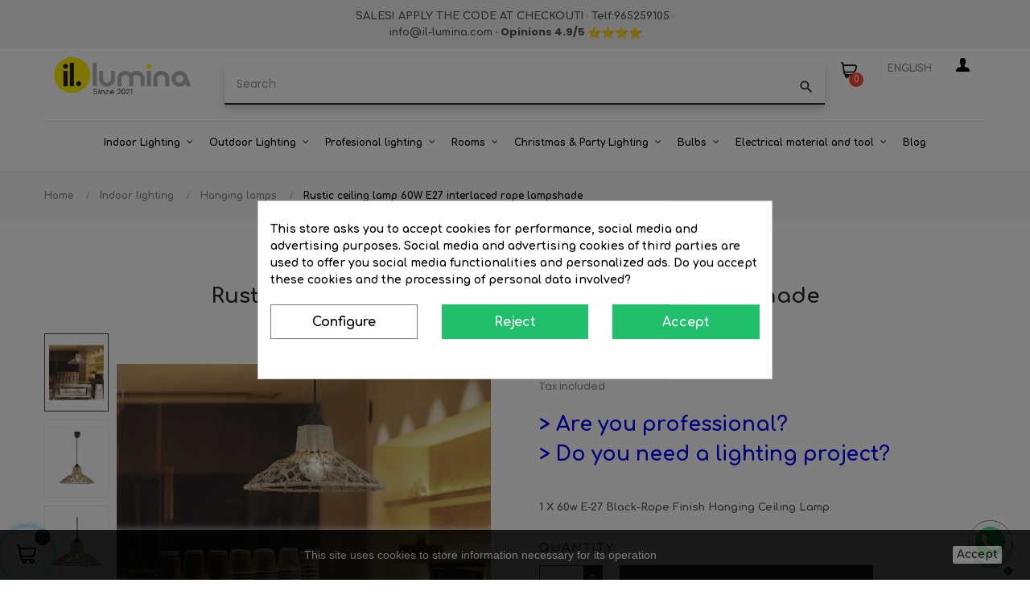

--- FILE ---
content_type: text/html; charset=utf-8
request_url: https://www.il-lumina.com/en/hanging-lamps/2012-rustic-ceiling-lamp-60w-e27-interlaced-rope-lampshade-8435045092635.html
body_size: 47081
content:
<!doctype html>
<html lang="en"  class="default" >

  <head>
    
      
  <meta charset="utf-8">


  <meta http-equiv="x-ua-compatible" content="ie=edge">

<!-- script src="https://www.google.com/recaptcha/enterprise.js?render=6LfQHS0sAAAAAINCJEpJ3aCrPB0skvflSK99qR-l"></script -->
<meta name='cookiesplus-added' content='true'><script data-keepinline='true' data-cfasync='false'>let cookiesplusCookieValue=null;if(window.cookiesplus_debug){debugger;}
for(let cookie of document.cookie.split(';')){let[cookieName,value]=cookie.trim().split('=');if(cookieName==='cookiesplus'){cookiesplusCookieValue=decodeURIComponent(value);break;}}
if(cookiesplusCookieValue===null){console.log('%ccookiesplus cookie doesn\'t exist','background: red; color: white');throw new Error('cookiesplus cookie not found');}
try{cookiesplusCookieValue=JSON.parse(cookiesplusCookieValue);}catch(e){console.error('Failed to parse cookiesplus cookie value',e);throw new Error('Invalid cookiesplus cookie value');}
const defaultConsents={'ad_storage':false,'ad_user_data':false,'ad_personalization':false,'analytics_storage':false,'functionality_storage':false,'personalization_storage':false,'security_storage':false,};Object.keys(defaultConsents).forEach(function(key){window[key]=false;});if(cookiesplusCookieValue&&cookiesplusCookieValue.consents){const cookiesplusConsents=Object.keys(cookiesplusCookieValue.consents).filter(v=>v.startsWith('cookiesplus-finality'));cookiesplusConsents.forEach(function(key){const consent_type=cookiesplusCookieValue.consent_mode?.[key]?.consent_type;if(typeof cookiesplusCookieValue.consents!=='undefined'&&typeof cookiesplusCookieValue.consents[key]!=='undefined'&&cookiesplusCookieValue.consents[key]==='on'&&consent_type){Object.entries(consent_type).forEach(([innerKey,value])=>{if(value){window[innerKey]=true;}});}});}
window.dataLayer=window.dataLayer||[];function gtag(){dataLayer.push(arguments);}
gtag('consent','default',{'ad_storage':'denied','ad_user_data':'denied','ad_personalization':'denied','analytics_storage':'denied','functionality_storage':'denied','personalization_storage':'denied','security_storage':'denied','wait_for_update':500});gtag('consent','update',{'ad_storage':window.ad_storage?'granted':'denied','ad_user_data':window.ad_user_data?'granted':'denied','ad_personalization':window.ad_personalization?'granted':'denied','analytics_storage':window.analytics_storage?'granted':'denied','functionality_storage':window.functionality_storage?'granted':'denied','personalization_storage':window.personalization_storage?'granted':'denied','security_storage':window.security_storage?'granted':'denied',});if(cookiesplusCookieValue.consent_mode){if(cookiesplusCookieValue.consent_mode['url_passthrough']!==undefined){gtag('set','url_passthrough',cookiesplusCookieValue.consent_mode['url_passthrough']);}
if(cookiesplusCookieValue.consent_mode['ads_data_redaction']!==undefined){gtag('set','ads_data_redaction',cookiesplusCookieValue.consent_mode['ads_data_redaction']);}}</script><script src="https://www.google.com/recaptcha/enterprise.js?render=6Leaki4sAAAAACUTqBHc2XqGLXMFxdu0Uq5QwFUx"></script>

  <link rel="canonical" href="https://www.il-lumina.com/en/hanging-lamps/2012-rustic-ceiling-lamp-60w-e27-interlaced-rope-lampshade-8435045092635.html">

  <title>Rustic ceiling lamp 60W E27 interlaced rope lampshade</title>
  <meta name="description" content="1 X 60w E-27 Black-Rope Finish Hanging Ceiling Lamp">
  <meta name="keywords" content="">
      
                  <link rel="alternate" href="https://www.il-lumina.com/es/lamparas-colgantes/2012-lampara-plafon-rustica-60w-e27-cuerda-entrelazada-pantalla-8435045092635.html" hreflang="es">
                  <link rel="alternate" href="https://www.il-lumina.com/en/hanging-lamps/2012-rustic-ceiling-lamp-60w-e27-interlaced-rope-lampshade-8435045092635.html" hreflang="en-us">
        



  <meta name="viewport" content="width=device-width, initial-scale=1">



  <link rel="icon" type="image/vnd.microsoft.icon" href="/img/favicon.ico?1616016480">
  <link rel="shortcut icon" type="image/x-icon" href="/img/favicon.ico?1616016480">


  

    <link rel="stylesheet" href="/modules/ps_checkout/views/css/payments.css?version=4.4.1" type="text/css" media="all">
  <link rel="stylesheet" href="https://www.il-lumina.com/themes/at_decor/assets/cache/theme-b46ea11228.css" type="text/css" media="all">



    


  

  <script type="text/javascript">
        var C_P_CMS_PAGE = 0;
        var C_P_CONSENT_DOWNLOAD = "https:\/\/www.il-lumina.com\/en\/module\/cookiesplus\/front";
        var C_P_COOKIE_CONFIG = {"1":{"cookies":[{"name":"cookiesplus"},{"name":"PrestaShop-#"}]},"3":{"consent_type":{"analytics_storage":true},"firingEvent":""},"4":{"cookies":[{"name":"fr"},{"name":"sib_cuid"},{"name":"tr"},{"name":"_fbp"}],"consent_type":{"ad_storage":true,"ad_user_data":true,"ad_personalization":true},"firingEvent":""}};
        var C_P_COOKIE_VALUE = "{}";
        var C_P_DATE = "2026-01-30 21:54:03";
        var C_P_DISPLAY_AGAIN = 0;
        var C_P_DOMAIN = ".il-lumina.com";
        var C_P_EXPIRY = 365;
        var C_P_FINALITIES_COUNT = 3;
        var C_P_NOT_AVAILABLE_OUTSIDE_EU = 1;
        var C_P_OVERLAY = "1";
        var C_P_OVERLAY_OPACITY = "0.5";
        var C_P_REFRESH = 0;
        var LEO_COOKIE_THEME = "AT_DECOR_PANEL_CONFIG";
        var PS_COOKIE_SAMESITE = "Lax";
        var PS_COOKIE_SECURE = 1;
        var add_cart_error = "An error occurred while processing your request. Please try again";
        var ajaxsearch = "1";
        var buttoncompare_title_add = "Add to Compare";
        var buttoncompare_title_remove = "Remove from Compare";
        var buttonwishlist_title_add = "Add to Wishlist";
        var buttonwishlist_title_remove = "Remove from WishList";
        var cancel_rating_txt = "Cancel Rating";
        var comparator_max_item = 3;
        var compared_products = [];
        var disable_review_form_txt = "Not exists a criterion to review for this product or this language";
        var enable_dropdown_defaultcart = 1;
        var enable_flycart_effect = 1;
        var enable_notification = 0;
        var height_cart_item = "115";
        var isLogged = false;
        var leo_push = 0;
        var leo_search_url = "https:\/\/www.il-lumina.com\/en\/module\/leoproductsearch\/productsearch";
        var leo_token = "f5dae6abb6234e0fc9fdd84957bb94bb";
        var leoproductsearch_static_token = "f5dae6abb6234e0fc9fdd84957bb94bb";
        var leoproductsearch_token = "58a841e3f02d8cc5a111c94577162e55";
        var lf_is_gen_rtl = false;
        var lps_show_product_img = "1";
        var lps_show_product_price = "1";
        var lql_ajax_url = "https:\/\/www.il-lumina.com\/en\/module\/leoquicklogin\/leocustomer";
        var lql_is_gen_rtl = false;
        var lql_module_dir = "\/modules\/leoquicklogin\/";
        var lql_myaccount_url = "https:\/\/www.il-lumina.com\/en\/my-account";
        var lql_redirect = "";
        var number_cartitem_display = 3;
        var numpro_display = "100";
        var prestashop = {"cart":{"products":[],"totals":{"total":{"type":"total","label":"Total","amount":0,"value":"\u20ac0.00"},"total_including_tax":{"type":"total","label":"Total (tax incl.)","amount":0,"value":"\u20ac0.00"},"total_excluding_tax":{"type":"total","label":"Total (tax excl.)","amount":0,"value":"\u20ac0.00"}},"subtotals":{"products":{"type":"products","label":"Subtotal","amount":0,"value":"\u20ac0.00"},"discounts":null,"shipping":{"type":"shipping","label":"Shipping","amount":0,"value":"Free"},"tax":{"type":"tax","label":"Included taxes","amount":0,"value":"\u20ac0.00"}},"products_count":0,"summary_string":"0 items","vouchers":{"allowed":1,"added":[]},"discounts":[{"id_cart_rule":"463","id_customer":"0","date_from":"2026-01-08 00:00:00","date_to":"2026-03-01 23:59:00","description":"A\u00f1ade el c\u00f3digo: IL-REBAJAS26","quantity":"466","quantity_per_user":"500","priority":"1","partial_use":"1","code":"IL-REBAJAS26","minimum_amount":"0.00","minimum_amount_tax":"0","minimum_amount_currency":"1","minimum_amount_shipping":"0","country_restriction":"0","carrier_restriction":"0","group_restriction":"1","cart_rule_restriction":"0","product_restriction":"0","shop_restriction":"0","free_shipping":"0","reduction_percent":"10.00","reduction_amount":"0.00","reduction_tax":"0","reduction_currency":"1","reduction_product":"0","reduction_exclude_special":"0","gift_product":"0","gift_product_attribute":"0","highlight":"1","active":"1","date_add":"2025-01-24 13:00:53","date_upd":"2026-01-29 09:21:11","id_lang":"4","name":"Add the code: IL-REBAJAS26","quantity_for_user":500}],"minimalPurchase":10,"minimalPurchaseRequired":"A minimum shopping cart total of \u20ac10.00 (tax excl.) is required to validate your order. Current cart total is \u20ac0.00 (tax excl.)."},"currency":{"name":"Euro","iso_code":"EUR","iso_code_num":"978","sign":"\u20ac"},"customer":{"lastname":null,"firstname":null,"email":null,"birthday":null,"newsletter":null,"newsletter_date_add":null,"optin":null,"website":null,"company":null,"siret":null,"ape":null,"is_logged":false,"gender":{"type":null,"name":null},"addresses":[]},"language":{"name":"English (English)","iso_code":"en","locale":"en-US","language_code":"en-us","is_rtl":"0","date_format_lite":"m\/d\/Y","date_format_full":"m\/d\/Y H:i:s","id":4},"page":{"title":"","canonical":null,"meta":{"title":"Rustic ceiling lamp 60W E27 interlaced rope lampshade","description":"1 X 60w E-27 Black-Rope Finish Hanging Ceiling Lamp","keywords":"","robots":"index"},"page_name":"product","body_classes":{"lang-en":true,"lang-rtl":false,"country-ES":true,"currency-EUR":true,"layout-full-width":true,"page-product":true,"tax-display-enabled":true,"product-id-2012":true,"product-Rustic ceiling lamp 60W E27 interlaced rope lampshade":true,"product-id-category-17":true,"product-id-manufacturer-4":true,"product-id-supplier-2":true,"product-available-for-order":true},"admin_notifications":[]},"shop":{"name":"www.il-lumina.com","logo":"\/img\/il-limuna-logo-1616016480.jpg","stores_icon":"\/img\/logo_stores.png","favicon":"\/img\/favicon.ico"},"urls":{"base_url":"https:\/\/www.il-lumina.com\/","current_url":"https:\/\/www.il-lumina.com\/en\/hanging-lamps\/2012-rustic-ceiling-lamp-60w-e27-interlaced-rope-lampshade-8435045092635.html","shop_domain_url":"https:\/\/www.il-lumina.com","img_ps_url":"https:\/\/www.il-lumina.com\/img\/","img_cat_url":"https:\/\/www.il-lumina.com\/img\/c\/","img_lang_url":"https:\/\/www.il-lumina.com\/img\/l\/","img_prod_url":"https:\/\/www.il-lumina.com\/img\/p\/","img_manu_url":"https:\/\/www.il-lumina.com\/img\/m\/","img_sup_url":"https:\/\/www.il-lumina.com\/img\/su\/","img_ship_url":"https:\/\/www.il-lumina.com\/img\/s\/","img_store_url":"https:\/\/www.il-lumina.com\/img\/st\/","img_col_url":"https:\/\/www.il-lumina.com\/img\/co\/","img_url":"https:\/\/www.il-lumina.com\/themes\/at_decor\/assets\/img\/","css_url":"https:\/\/www.il-lumina.com\/themes\/at_decor\/assets\/css\/","js_url":"https:\/\/www.il-lumina.com\/themes\/at_decor\/assets\/js\/","pic_url":"https:\/\/www.il-lumina.com\/upload\/","pages":{"address":"https:\/\/www.il-lumina.com\/en\/address","addresses":"https:\/\/www.il-lumina.com\/en\/addresses","authentication":"https:\/\/www.il-lumina.com\/en\/login","cart":"https:\/\/www.il-lumina.com\/en\/cart","category":"https:\/\/www.il-lumina.com\/en\/index.php?controller=category","cms":"https:\/\/www.il-lumina.com\/en\/index.php?controller=cms","contact":"https:\/\/www.il-lumina.com\/en\/contact-us","discount":"https:\/\/www.il-lumina.com\/en\/discount","guest_tracking":"https:\/\/www.il-lumina.com\/en\/guest-tracking","history":"https:\/\/www.il-lumina.com\/en\/order-history","identity":"https:\/\/www.il-lumina.com\/en\/identity","index":"https:\/\/www.il-lumina.com\/en\/","my_account":"https:\/\/www.il-lumina.com\/en\/my-account","order_confirmation":"https:\/\/www.il-lumina.com\/en\/order-confirmation","order_detail":"https:\/\/www.il-lumina.com\/en\/index.php?controller=order-detail","order_follow":"https:\/\/www.il-lumina.com\/en\/order-follow","order":"https:\/\/www.il-lumina.com\/en\/order","order_return":"https:\/\/www.il-lumina.com\/en\/index.php?controller=order-return","order_slip":"https:\/\/www.il-lumina.com\/en\/credit-slip","pagenotfound":"https:\/\/www.il-lumina.com\/en\/page-not-found","password":"https:\/\/www.il-lumina.com\/en\/password-recovery","pdf_invoice":"https:\/\/www.il-lumina.com\/en\/index.php?controller=pdf-invoice","pdf_order_return":"https:\/\/www.il-lumina.com\/en\/index.php?controller=pdf-order-return","pdf_order_slip":"https:\/\/www.il-lumina.com\/en\/index.php?controller=pdf-order-slip","prices_drop":"https:\/\/www.il-lumina.com\/en\/prices-drop","product":"https:\/\/www.il-lumina.com\/en\/index.php?controller=product","search":"https:\/\/www.il-lumina.com\/en\/search","sitemap":"https:\/\/www.il-lumina.com\/en\/sitemap","stores":"https:\/\/www.il-lumina.com\/en\/stores","supplier":"https:\/\/www.il-lumina.com\/en\/supplier","register":"https:\/\/www.il-lumina.com\/en\/login?create_account=1","order_login":"https:\/\/www.il-lumina.com\/en\/order?login=1"},"alternative_langs":{"es":"https:\/\/www.il-lumina.com\/es\/lamparas-colgantes\/2012-lampara-plafon-rustica-60w-e27-cuerda-entrelazada-pantalla-8435045092635.html","en-us":"https:\/\/www.il-lumina.com\/en\/hanging-lamps\/2012-rustic-ceiling-lamp-60w-e27-interlaced-rope-lampshade-8435045092635.html"},"theme_assets":"\/themes\/at_decor\/assets\/","actions":{"logout":"https:\/\/www.il-lumina.com\/en\/?mylogout="},"no_picture_image":{"bySize":{"small_default":{"url":"https:\/\/www.il-lumina.com\/img\/p\/en-default-small_default.jpg","width":98,"height":123},"cart_default":{"url":"https:\/\/www.il-lumina.com\/img\/p\/en-default-cart_default.jpg","width":125,"height":157},"home_default":{"url":"https:\/\/www.il-lumina.com\/img\/p\/en-default-home_default.jpg","width":378,"height":472},"medium_default":{"url":"https:\/\/www.il-lumina.com\/img\/p\/en-default-medium_default.jpg","width":452,"height":452},"large_default":{"url":"https:\/\/www.il-lumina.com\/img\/p\/en-default-large_default.jpg","width":800,"height":1000}},"small":{"url":"https:\/\/www.il-lumina.com\/img\/p\/en-default-small_default.jpg","width":98,"height":123},"medium":{"url":"https:\/\/www.il-lumina.com\/img\/p\/en-default-home_default.jpg","width":378,"height":472},"large":{"url":"https:\/\/www.il-lumina.com\/img\/p\/en-default-large_default.jpg","width":800,"height":1000},"legend":""}},"configuration":{"display_taxes_label":true,"display_prices_tax_incl":true,"is_catalog":false,"show_prices":true,"opt_in":{"partner":false},"quantity_discount":{"type":"price","label":"Price"},"voucher_enabled":1,"return_enabled":0},"field_required":[],"breadcrumb":{"links":[{"title":"Home","url":"https:\/\/www.il-lumina.com\/en\/"},{"title":"Indoor lighting","url":"https:\/\/www.il-lumina.com\/en\/10-indoor-lighting"},{"title":"Hanging lamps","url":"https:\/\/www.il-lumina.com\/en\/17-hanging-lamps"},{"title":"Rustic ceiling lamp 60W E27 interlaced rope lampshade","url":"https:\/\/www.il-lumina.com\/en\/hanging-lamps\/2012-rustic-ceiling-lamp-60w-e27-interlaced-rope-lampshade-8435045092635.html"}],"count":4},"link":{"protocol_link":"https:\/\/","protocol_content":"https:\/\/"},"time":1769806443,"static_token":"f5dae6abb6234e0fc9fdd84957bb94bb","token":"58a841e3f02d8cc5a111c94577162e55"};
        var prestashopFacebookAjaxController = "https:\/\/www.il-lumina.com\/en\/module\/ps_facebook\/Ajax";
        var productcompare_add = "The product has been added to list compare";
        var productcompare_add_error = "An error occurred while adding. Please try again";
        var productcompare_max_item = "No se puede agregar m\u00e1s de 3 producto a la comparaci\u00f3n de productos";
        var productcompare_remove = "The product was successfully removed from list compare";
        var productcompare_remove_error = "An error occurred while removing. Please try again";
        var productcompare_url = "https:\/\/www.il-lumina.com\/en\/module\/leofeature\/productscompare";
        var productcompare_viewlistcompare = "View list compare";
        var ps_checkout3dsEnabled = true;
        var ps_checkoutApplePayUrl = "https:\/\/www.il-lumina.com\/en\/module\/ps_checkout\/applepay?token=f5dae6abb6234e0fc9fdd84957bb94bb";
        var ps_checkoutAutoRenderDisabled = false;
        var ps_checkoutCancelUrl = "https:\/\/www.il-lumina.com\/en\/module\/ps_checkout\/cancel?token=f5dae6abb6234e0fc9fdd84957bb94bb";
        var ps_checkoutCardBrands = ["MASTERCARD","VISA","AMEX"];
        var ps_checkoutCardFundingSourceImg = "\/modules\/ps_checkout\/views\/img\/payment-cards.png";
        var ps_checkoutCardLogos = {"AMEX":"\/modules\/ps_checkout\/views\/img\/amex.svg","CB_NATIONALE":"\/modules\/ps_checkout\/views\/img\/cb.svg","DINERS":"\/modules\/ps_checkout\/views\/img\/diners.svg","DISCOVER":"\/modules\/ps_checkout\/views\/img\/discover.svg","JCB":"\/modules\/ps_checkout\/views\/img\/jcb.svg","MAESTRO":"\/modules\/ps_checkout\/views\/img\/maestro.svg","MASTERCARD":"\/modules\/ps_checkout\/views\/img\/mastercard.svg","UNIONPAY":"\/modules\/ps_checkout\/views\/img\/unionpay.svg","VISA":"\/modules\/ps_checkout\/views\/img\/visa.svg"};
        var ps_checkoutCartProductCount = 0;
        var ps_checkoutCheckUrl = "https:\/\/www.il-lumina.com\/en\/module\/ps_checkout\/check?token=f5dae6abb6234e0fc9fdd84957bb94bb";
        var ps_checkoutCheckoutTranslations = {"checkout.go.back.link.title":"Go back to the Checkout","checkout.go.back.label":"Checkout","checkout.card.payment":"Card payment","checkout.page.heading":"Order summary","checkout.cart.empty":"Your shopping cart is empty.","checkout.page.subheading.card":"Card","checkout.page.subheading.paypal":"PayPal","checkout.payment.by.card":"You have chosen to pay by Card.","checkout.payment.by.paypal":"You have chosen to pay by PayPal.","checkout.order.summary":"Here is a short summary of your order:","checkout.order.amount.total":"The total amount of your order comes to","checkout.order.included.tax":"(tax incl.)","checkout.order.confirm.label":"Please confirm your order by clicking &quot;I confirm my order&quot;.","paypal.hosted-fields.label.card-name":"Card holder name","paypal.hosted-fields.placeholder.card-name":"Card holder name","paypal.hosted-fields.label.card-number":"Card number","paypal.hosted-fields.placeholder.card-number":"Card number","paypal.hosted-fields.label.expiration-date":"Expiry date","paypal.hosted-fields.placeholder.expiration-date":"MM\/YY","paypal.hosted-fields.label.cvv":"CVC","paypal.hosted-fields.placeholder.cvv":"XXX","payment-method-logos.title":"100% secure payments","express-button.cart.separator":"or","express-button.checkout.express-checkout":"Express Checkout","error.paypal-sdk":"No PayPal Javascript SDK Instance","error.google-pay-sdk":"No Google Pay Javascript SDK Instance","error.google-pay.transaction-info":"An error occurred fetching Google Pay transaction info","error.apple-pay-sdk":"No Apple Pay Javascript SDK Instance","error.apple-pay.payment-request":"An error occurred fetching Apple Pay payment request","checkout.payment.others.link.label":"Other payment methods","checkout.payment.others.confirm.button.label":"I confirm my order","checkout.form.error.label":"There was an error during the payment. Please try again or contact the support.","loader-component.label.header":"Thanks for your purchase!","loader-component.label.body":"Please wait, we are processing your payment","loader-component.label.body.longer":"This is taking longer than expected. Please wait...","error.paypal-sdk.contingency.cancel":"Card holder authentication canceled, please choose another payment method or try again.","error.paypal-sdk.contingency.error":"An error occurred on card holder authentication, please choose another payment method or try again.","error.paypal-sdk.contingency.failure":"Card holder authentication failed, please choose another payment method or try again.","error.paypal-sdk.contingency.unknown":"Card holder authentication cannot be checked, please choose another payment method or try again.","ok":"Ok","cancel":"Cancel","checkout.payment.token.delete.modal.header":"Delete this payment method?","checkout.payment.token.delete.modal.content":"The following payment method will be deleted from your account:","checkout.payment.token.delete.modal.confirm-button":"Delete payment method","checkout.payment.loader.processing-request":"Please wait, we are processing your request","APPLE_PAY_MERCHANT_SESSION_VALIDATION_ERROR":"We\u2019re unable to process your Apple Pay payment at the moment. This could be due to an issue verifying the payment setup for this website. Please try again later or choose a different payment method.","APPROVE_APPLE_PAY_VALIDATION_ERROR":"We encountered an issue while processing your Apple Pay payment. Please verify your order details and try again, or use a different payment method."};
        var ps_checkoutCheckoutUrl = "https:\/\/www.il-lumina.com\/en\/order";
        var ps_checkoutConfirmUrl = "https:\/\/www.il-lumina.com\/en\/order-confirmation";
        var ps_checkoutCreateUrl = "https:\/\/www.il-lumina.com\/en\/module\/ps_checkout\/create?token=f5dae6abb6234e0fc9fdd84957bb94bb";
        var ps_checkoutCspNonce = "";
        var ps_checkoutCustomMarks = {"google_pay":"\/modules\/ps_checkout\/views\/img\/google_pay.svg"};
        var ps_checkoutExpressCheckoutCartEnabled = false;
        var ps_checkoutExpressCheckoutOrderEnabled = false;
        var ps_checkoutExpressCheckoutProductEnabled = false;
        var ps_checkoutExpressCheckoutSelected = false;
        var ps_checkoutExpressCheckoutUrl = "https:\/\/www.il-lumina.com\/en\/module\/ps_checkout\/ExpressCheckout?token=f5dae6abb6234e0fc9fdd84957bb94bb";
        var ps_checkoutFundingSource = "paypal";
        var ps_checkoutFundingSourcesSorted = ["paypal","paylater","google_pay","bancontact","eps","ideal","mybank","p24","blik","giropay"];
        var ps_checkoutGooglePayUrl = "https:\/\/www.il-lumina.com\/en\/module\/ps_checkout\/googlepay?token=f5dae6abb6234e0fc9fdd84957bb94bb";
        var ps_checkoutHostedFieldsContingencies = "SCA_WHEN_REQUIRED";
        var ps_checkoutHostedFieldsEnabled = false;
        var ps_checkoutHostedFieldsSelected = false;
        var ps_checkoutIconsPath = "\/modules\/ps_checkout\/views\/img\/icons\/";
        var ps_checkoutLanguageIsoCode = "en";
        var ps_checkoutLoaderImage = "\/modules\/ps_checkout\/views\/img\/loader.svg";
        var ps_checkoutPartnerAttributionId = "PrestaShop_Cart_PSXO_PSDownload";
        var ps_checkoutPayLaterCartPageButtonEnabled = false;
        var ps_checkoutPayLaterCategoryPageBannerEnabled = false;
        var ps_checkoutPayLaterHomePageBannerEnabled = false;
        var ps_checkoutPayLaterOrderPageBannerEnabled = false;
        var ps_checkoutPayLaterOrderPageButtonEnabled = false;
        var ps_checkoutPayLaterOrderPageMessageEnabled = false;
        var ps_checkoutPayLaterProductPageBannerEnabled = false;
        var ps_checkoutPayLaterProductPageButtonEnabled = false;
        var ps_checkoutPayLaterProductPageMessageEnabled = false;
        var ps_checkoutPayPalButtonConfiguration = {"shape":"pill","label":"pay","color":"gold"};
        var ps_checkoutPayPalEnvironment = "LIVE";
        var ps_checkoutPayPalOrderId = "";
        var ps_checkoutPayPalSdkConfig = {"clientId":"AXjYFXWyb4xJCErTUDiFkzL0Ulnn-bMm4fal4G-1nQXQ1ZQxp06fOuE7naKUXGkq2TZpYSiI9xXbs4eo","merchantId":"B56FVSHKQAX2E","currency":"EUR","intent":"capture","commit":"false","vault":"false","integrationDate":"2024-04-01","dataPartnerAttributionId":"PrestaShop_Cart_PSXO_PSDownload","dataCspNonce":"","dataEnable3ds":"true","disableFunding":"card","enableFunding":"paylater","components":"marks,funding-eligibility,googlepay"};
        var ps_checkoutPayWithTranslations = {"paypal":"Pay with a PayPal account","paylater":"Pay in installments with PayPal Pay Later","google_pay":"Pay with Google Pay","bancontact":"Pay with Bancontact","eps":"Pay with EPS","ideal":"Pay with iDEAL","mybank":"Pay with MyBank","p24":"Pay with Przelewy24","blik":"Pay with BLIK","giropay":"Pay with Giropay"};
        var ps_checkoutPaymentMethodLogosTitleImg = "\/modules\/ps_checkout\/views\/img\/lock_checkout.svg";
        var ps_checkoutPaymentUrl = "https:\/\/www.il-lumina.com\/en\/module\/ps_checkout\/payment?token=f5dae6abb6234e0fc9fdd84957bb94bb";
        var ps_checkoutRenderPaymentMethodLogos = true;
        var ps_checkoutValidateUrl = "https:\/\/www.il-lumina.com\/en\/module\/ps_checkout\/validate?token=f5dae6abb6234e0fc9fdd84957bb94bb";
        var ps_checkoutVaultUrl = "https:\/\/www.il-lumina.com\/en\/module\/ps_checkout\/vault?token=f5dae6abb6234e0fc9fdd84957bb94bb";
        var ps_checkoutVersion = "4.4.1";
        var psemailsubscription_subscription = "https:\/\/www.il-lumina.com\/en\/module\/ps_emailsubscription\/subscription";
        var psr_icon_color = "#3B3B3B";
        var review_error = "An error occurred while processing your request. Please try again";
        var show_popup = 1;
        var txt_not_found = "No products found";
        var type_dropdown_defaultcart = "dropdown";
        var type_flycart_effect = "fade";
        var url_leoproductattribute = "https:\/\/www.il-lumina.com\/en\/module\/leofeature\/LeoProductAttribute";
        var width_cart_item = "265";
        var wishlist_add = "The product was successfully added to your wishlist";
        var wishlist_cancel_txt = "Cancel";
        var wishlist_confirm_del_txt = "Delete selected item?";
        var wishlist_del_default_txt = "Cannot delete default wishlist";
        var wishlist_email_txt = "Email";
        var wishlist_loggin_required = "You must be logged in to manage your wishlist";
        var wishlist_ok_txt = "Ok";
        var wishlist_quantity_required = "You must enter a quantity";
        var wishlist_remove = "The product was successfully removed from your wishlist";
        var wishlist_reset_txt = "Reset";
        var wishlist_send_txt = "Send";
        var wishlist_send_wishlist_txt = "Send wishlist";
        var wishlist_url = "https:\/\/www.il-lumina.com\/en\/module\/leofeature\/mywishlist";
        var wishlist_viewwishlist = "View your wishlist";
      </script>
<script type="text/javascript">
	var choosefile_text = "Select file";
	var turnoff_popup_text = "Do not show this popup again";
	
	var size_item_quickview = 113;
	var style_scroll_quickview = 'vertical';
	
	var size_item_page = 113;
	var style_scroll_page = 'horizontal';
	
	var size_item_quickview_attr = 113;	
	var style_scroll_quickview_attr = 'vertical';
	
	var size_item_popup = 113;
	var style_scroll_popup = 'vertical';
</script>

<!-- Google Tag Manager -->

<script>(function(w,d,s,l,i){w[l]=w[l]||[];w[l].push({'gtm.start':
new Date().getTime(),event:'gtm.js'});var f=d.getElementsByTagName(s)[0],
j=d.createElement(s),dl=l!='dataLayer'?'&l='+l:'';j.async=true;j.src=
'https://www.googletagmanager.com/gtm.js?id='+i+dl;f.parentNode.insertBefore(j,f);
})(window,document,'script','dataLayer','GTM-MFVWQWVT');</script>

<!-- End Google Tag Manager -->


  <!-- emarketing start -->










<!-- emarketing end --><!-- @file modules\appagebuilder\views\templates\hook\header -->

<script>
	/**
	 * List functions will run when document.ready()
	 */
	var ap_list_functions = [];
	/**
	 * List functions will run when window.load()
	 */
	var ap_list_functions_loaded = [];

	/**
	 * List functions will run when document.ready() for theme
	 */

	var products_list_functions = [];
</script>


<script type='text/javascript'>
	var leoOption = {
		category_qty:0,
		product_list_image:0,
		product_one_img:1,
		productCdown: 1,
		productColor: 0,
		homeWidth: 378,
		homeheight: 472,
	}

	ap_list_functions.push(function(){
		if (typeof $.LeoCustomAjax !== "undefined" && $.isFunction($.LeoCustomAjax)) {
			var leoCustomAjax = new $.LeoCustomAjax();
			leoCustomAjax.processAjax();
		}
	});
</script>
<script type="text/javascript">
	
	var FancyboxI18nClose = "Close";
	var FancyboxI18nNext = "Next";
	var FancyboxI18nPrev = "Previous";
	var current_link = "http://www.il-lumina.com/en/";		
	var currentURL = window.location;
	currentURL = String(currentURL);
	currentURL = currentURL.replace("https://","").replace("http://","").replace("www.","").replace( /#\w*/, "" );
	current_link = current_link.replace("https://","").replace("http://","").replace("www.","");
	var text_warning_select_txt = "Please select One to remove?";
	var text_confirm_remove_txt = "Are you sure to remove footer row?";
	var close_bt_txt = "Close";
	var list_menu = [];
	var list_menu_tmp = {};
	var list_tab = [];
	var isHomeMenu = 0;
	
</script>
  <script type="text/javascript">
    (window.gaDevIds=window.gaDevIds||[]).push('d6YPbH');
    (function(i,s,o,g,r,a,m){i['GoogleAnalyticsObject']=r;i[r]=i[r]||function(){
      (i[r].q=i[r].q||[]).push(arguments)},i[r].l=1*new Date();a=s.createElement(o),
      m=s.getElementsByTagName(o)[0];a.async=1;a.src=g;m.parentNode.insertBefore(a,m)
    })(window,document,'script','https://www.google-analytics.com/analytics.js','ga');

          ga('create', 'G-BGNT4VRGM9', 'auto');
                  ga('set', 'anonymizeIp', true);
              ga('send', 'pageview');
        ga('require', 'ec');
  </script>

 <script type="text/javascript">
    var url_basic_ets = 'https://www.il-lumina.com/';
    var link_contact_ets = 'https://www.il-lumina.com/en/module/ets_cfultimate/contact';
    var ets_cfu_recaptcha_enabled = 1;
    var iso_code = 'en';
            var ets_cfu_recaptcha_v3 = 1;
        var ets_cfu_recaptcha_key = "6LdI1VgsAAAAAOph3ufDwCyG-x96H4wbxAOxilq3";
                var hidden_referrence = 1;
    </script>
    <script src="https://www.google.com/recaptcha/api.js?hl=en&render=6LdI1VgsAAAAAOph3ufDwCyG-x96H4wbxAOxilq3"></script>
 
<script type="text/javascript">

var heimdalparam={};

var configCallBack = function(){
	BOOMR.init({
			beacon_url: "//eum.vikinguard.com"
	});
	BOOMR.addVar("customer","");
	BOOMR.addVar("shop","");
	BOOMR.addVar("version","PE3.1.5");
    info();
};


var info =function(){
	 for (key in heimdalparam){
    	BOOMR.addVar(key,heimdalparam[key]);
    
    }
};


var heimdaladdVar=function(key,value){
heimdalparam[key]=value;

};


loadScript("//cdn.vikinguard.com/vikinguard.js", configCallBack);

function loadScript(u, c){
    var h = document.getElementsByTagName('head')[0];
    var s = document.createElement('script');
    s.type = 'text/javascript';
    s.src = u;
    s.onreadystatechange = c;
    s.onload = c;
    h.appendChild(s);
   
}
</script>
<script id="hookdisplayHeader_130_ee8c35703a"></script>
<script>
    var cookiesPlusBlockedScripts = cookiesPlusBlockedScripts || [];
    var hookModuleData = [];
    hookModuleData['id_module'] = '130';
    hookModuleData['location'] = '#hookdisplayHeader_130_ee8c35703a';
    hookModuleData['finalities'] = "4";
    hookModuleData['script'] = "<script src=\"https:\/\/cdn.brevo.com\/js\/sdk-loader.js\" async><\/script>\n<script>\n    window.Brevo = window.Brevo || [];\n    Brevo.push([\n        \"init\",\n        {\n            client_key: \"l1t2ublxadb1hw7dvswg6jj5\",\n            email_id: \"\",\n        },\n    ]);\n<\/script>\n\n";
    hookModuleData['js'] = [];
    hookModuleData['css'] = [];

    cookiesPlusBlockedScripts.push(hookModuleData);
</script>
<style>div#cookiesplus-modal,#cookiesplus-modal>div,#cookiesplus-modal p{background-color:#fff !important}#cookiesplus-modal>div,#cookiesplus-modal p{color:#000 !important}#cookiesplus-modal button.cookiesplus-accept,#cookiesplus-modal button.cookiesplus-accept-encourage{background-color:#20bf6b}#cookiesplus-modal button.cookiesplus-accept,#cookiesplus-modal button.cookiesplus-accept-encourage{border:1px solid #20bf6b}#cookiesplus-modal button.cookiesplus-accept,#cookiesplus-modal button.cookiesplus-accept-encourage{color:#fff}#cookiesplus-modal button.cookiesplus-accept,#cookiesplus-modal button.cookiesplus-accept-encourage{font-size:16px}#cookiesplus-modal button.cookiesplus-more-information{background-color:#fff}#cookiesplus-modal button.cookiesplus-more-information{border:1px solid #7a7a7a}#cookiesplus-modal button.cookiesplus-more-information{color:#000}#cookiesplus-modal button.cookiesplus-more-information{font-size:16px}#cookiesplus-modal button.cookiesplus-reject,#cookiesplus-modal button.cookiesplus-reject-encourage{background-color:#20bf6b}#cookiesplus-modal button.cookiesplus-reject,#cookiesplus-modal button.cookiesplus-reject-encourage{border:1px solid #20bf6b}#cookiesplus-modal button.cookiesplus-reject,#cookiesplus-modal button.cookiesplus-reject-encourage{color:#fff}#cookiesplus-modal button.cookiesplus-reject,#cookiesplus-modal button.cookiesplus-reject-encourage{font-size:16px}#cookiesplus-modal button.cookiesplus-save:not([disabled]){background-color:#fff}#cookiesplus-modal button.cookiesplus-save:not([disabled]){border:1px solid #7a7a7a}#cookiesplus-modal button.cookiesplus-save:not([disabled]){color:#000}#cookiesplus-modal button.cookiesplus-save{font-size:16px}#cookiesplus-tab{bottom:0;left:0}</style>



    
  <meta property="og:type" content="product">
  <meta property="og:url" content="https://www.il-lumina.com/en/hanging-lamps/2012-rustic-ceiling-lamp-60w-e27-interlaced-rope-lampshade-8435045092635.html">
  <meta property="og:title" content="Rustic ceiling lamp 60W E27 interlaced rope lampshade">
  <meta property="og:site_name" content="www.il-lumina.com">
  <meta property="og:description" content="1 X 60w E-27 Black-Rope Finish Hanging Ceiling Lamp">
  <meta property="og:image" content="https://www.il-lumina.com/8998-large_default/rustic-ceiling-lamp-60w-e27-interlaced-rope-lampshade.jpg">
      <meta property="product:pretax_price:amount" content="57.5575">
    <meta property="product:pretax_price:currency" content="EUR">
    <meta property="product:price:amount" content="69.64">
    <meta property="product:price:currency" content="EUR">
      <meta property="product:weight:value" content="10.506000">
  <meta property="product:weight:units" content="kg">
  
  </head>

  <body id="product" class="lang-en country-es currency-eur layout-full-width page-product tax-display-enabled product-id-2012 product-rustic-ceiling-lamp-60w-e27-interlaced-rope-lampshade product-id-category-17 product-id-manufacturer-4 product-id-supplier-2 product-available-for-order fullwidth keep-header">

	<!-- Google Tag Manager (noscript) -->
	<noscript><iframe src="https://www.googletagmanager.com/ns.html?id=GTM-MFVWQWVT"
	height="0" width="0" style="display:none;visibility:hidden"></iframe></noscript>
	<!-- End Google Tag Manager (noscript) -->

    
      
    

    <main id="page">
      
              
      <header id="header">
        <div class="header-container">
          
            
  <div class="header-banner">
          <div class="container">
              <div class="inner"></div>
          </div>
        </div>



  <nav class="header-nav">
    <div class="topnav">
              <div class="inner"><!-- @file modules\appagebuilder\views\templates\hook\ApRow -->
    <div id="form_3034873456"        class="row ApRow  has-bg bg-fullwidth"
                            style=""        data-bg_data=" #F1F1F1 no-repeat"        >
                                            <!-- @file modules\appagebuilder\views\templates\hook\ApColumn -->
<div    class="col-xl-12 col-lg-12 col-md-12 col-sm-12 col-xs-12 col-sp-12  ApColumn "
	    >
                    <!-- @file modules\appagebuilder\views\templates\hook\ApGeneral -->
<div     class="block ApHtml">
	                    <div class="block_content"><div style="text-align: center; margin-top: 10px;" data-mce-style="text-align: center; margin-top: 10px;"><strong><a href="https://www.il-lumina.com/en/421-clearance-lamps-outlet-big-discounts-offers" data-mce-href="https://www.il-lumina.com/en/421-clearance-lamps-outlet-big-discounts-offers">SALES! APPLY THE CODE AT CHECKOUT!</a> </strong> · <a href="tel:+34965259105" data-mce-href="tel:+34965259105">Telf:965259105</a> · <strong><br> <a href="mailto:info@il-lumina.com" data-mce-href="mailto:info@il-lumina.com">info@il-lumina.com</a> <strong>· </strong> <strong>Opinions 4.9</strong><strong>/5 <img data-emoji=" " class="an1" alt=" " aria-label=" " src="https://fonts.gstatic.com/s/e/notoemoji/15.0/2b50/32.png" width="17" height="17" data-mce-src="https://fonts.gstatic.com/s/e/notoemoji/15.0/2b50/32.png"><img data-emoji=" " class="an1" alt=" " aria-label=" " src="https://fonts.gstatic.com/s/e/notoemoji/15.0/2b50/32.png" width="17" height="17" data-mce-src="https://fonts.gstatic.com/s/e/notoemoji/15.0/2b50/32.png"><img data-emoji=" " class="an1" alt=" " aria-label=" " src="https://fonts.gstatic.com/s/e/notoemoji/15.0/2b50/32.png" width="17" height="17" data-mce-src="https://fonts.gstatic.com/s/e/notoemoji/15.0/2b50/32.png"><img data-emoji=" " class="an1" alt=" " aria-label=" " src="https://fonts.gstatic.com/s/e/notoemoji/15.0/2b50/32.png" width="17" height="17" data-mce-src="https://fonts.gstatic.com/s/e/notoemoji/15.0/2b50/32.png"></strong></strong></div></div>
    	</div>
    </div>            </div>
    </div>
          </div>
    <div class="bottomnav">
              <div class="inner"><!-- @file modules\appagebuilder\views\templates\hook\ApRow -->
<div class="wrapper"
>

<div class="container">
    <div        class="row box-navh6 ApRow  has-bg bg-boxed"
                            style="background: no-repeat;"        data-bg_data=" no-repeat"        >
                                            <!-- @file modules\appagebuilder\views\templates\hook\ApColumn -->
<div    class="col-xl-2 col-lg-2 col-md-2 col-sm-2 col-xs-2 col-sp-2  ApColumn "
	    >
                    <!-- @file modules\appagebuilder\views\templates\hook\ApImage -->
<div id="image-form_4006880889106687" class="block ApImage">
	
            
                    <a href="https://www.il-lumina.com" >
                <img class="lazy" data-src="/themes/at_decor/assets/img/modules/appagebuilder/images/il-lumina_en.jpg" class=""
                                    title=""
            alt=""
	    style=" width:100%; 
			height:auto" />

                </a>
            	        </div>
    </div><!-- @file modules\appagebuilder\views\templates\hook\ApColumn -->
<div    class="col-xl-8 col-lg-8 col-md-8 col-sm-8 col-xs-8 col-sp-8  ApColumn "
	    >
                    <!-- @file modules\appagebuilder\views\templates\hook\ApModule -->


<!-- Block search module -->
<div id="leo_search_block_top" class="block exclusive search-by-category">
	<h4 class="title_block">Search</h4>
	<form method="get" action="https://www.il-lumina.com/en/index.php?controller=productsearch" id="leosearchtopbox">
		<input type="hidden" name="fc" value="module" />
		<input type="hidden" name="module" value="leoproductsearch" />
		<input type="hidden" name="controller" value="productsearch" />
                <input type="hidden" name="leoproductsearch_static_token" value="f5dae6abb6234e0fc9fdd84957bb94bb"/>
		    	<label>Search products:</label>
		<div class="block_content clearfix leoproductsearch-content">		
			<div class="list-cate-wrapper">
				<input id="leosearchtop-cate-id" name="cate" value="" type="hidden">
				<a href="javascript:void(0)" id="dropdownListCateTop" class="select-title" rel="nofollow" data-toggle="dropdown" aria-haspopup="true" aria-expanded="false">
					<span>All Categories</span>
					<i class="material-icons pull-xs-right">keyboard_arrow_down</i>
				</a>
				<div class="list-cate dropdown-menu" aria-labelledby="dropdownListCateTop">
					<a href="#" data-cate-id="" data-cate-name="All Categories" class="cate-item active" >All Categories</a>				
					<a href="#" data-cate-id="2" data-cate-name="Home" class="cate-item cate-level-1" >Home</a>
					
  <a href="#" data-cate-id="10" data-cate-name="Indoor lighting" class="cate-item cate-level-2" >--Indoor lighting</a>
  <a href="#" data-cate-id="123" data-cate-name="Ceiling lights &amp; Panels" class="cate-item cate-level-3" >---Ceiling lights &amp; Panels</a>
  <a href="#" data-cate-id="20" data-cate-name="Spotlights indoor" class="cate-item cate-level-3" >---Spotlights indoor</a>
  <a href="#" data-cate-id="124" data-cate-name="Surface mounted spot lights" class="cate-item cate-level-3" >---Surface mounted spot lights</a>
  <a href="#" data-cate-id="21" data-cate-name="Wall lamps" class="cate-item cate-level-3" >---Wall lamps</a>
  <a href="#" data-cate-id="301" data-cate-name="Bedroom wall lamps" class="cate-item cate-level-4" >----Bedroom wall lamps</a>
  <a href="#" data-cate-id="302" data-cate-name="Kitchen wall lamps" class="cate-item cate-level-4" >----Kitchen wall lamps</a>
  <a href="#" data-cate-id="303" data-cate-name="Living room wall lamps" class="cate-item cate-level-4" >----Living room wall lamps</a>
  <a href="#" data-cate-id="304" data-cate-name="Bathroom and Mirror wall lamps" class="cate-item cate-level-4" >----Bathroom and Mirror wall lamps</a>
  <a href="#" data-cate-id="305" data-cate-name="Stairs and halls Wall lamps" class="cate-item cate-level-4" >----Stairs and halls Wall lamps</a>
  <a href="#" data-cate-id="306" data-cate-name="Switch and plug wall lamps" class="cate-item cate-level-4" >----Switch and plug wall lamps</a>
  <a href="#" data-cate-id="307" data-cate-name="Classic Wall lamps" class="cate-item cate-level-4" >----Classic Wall lamps</a>
  <a href="#" data-cate-id="308" data-cate-name="Design wall lamps" class="cate-item cate-level-4" >----Design wall lamps</a>
  <a href="#" data-cate-id="309" data-cate-name="Modern wall lamps" class="cate-item cate-level-4" >----Modern wall lamps</a>
  <a href="#" data-cate-id="310" data-cate-name="Golden Wall Lamps" class="cate-item cate-level-4" >----Golden Wall Lamps</a>
  <a href="#" data-cate-id="311" data-cate-name="White Wall Lamps" class="cate-item cate-level-4" >----White Wall Lamps</a>
  <a href="#" data-cate-id="312" data-cate-name="Vintage wall lamps" class="cate-item cate-level-4" >----Vintage wall lamps</a>
  <a href="#" data-cate-id="17" data-cate-name="Hanging lamps" class="cate-item cate-level-3" >---Hanging lamps</a>
  <a href="#" data-cate-id="315" data-cate-name="Dining room pendant lights" class="cate-item cate-level-4" >----Dining room pendant lights</a>
  <a href="#" data-cate-id="332" data-cate-name="Kitchen pendant lamps" class="cate-item cate-level-4" >----Kitchen pendant lamps</a>
  <a href="#" data-cate-id="333" data-cate-name="Bedroom hanging lamps" class="cate-item cate-level-4" >----Bedroom hanging lamps</a>
  <a href="#" data-cate-id="334" data-cate-name="Modern hanging lamps" class="cate-item cate-level-4" >----Modern hanging lamps</a>
  <a href="#" data-cate-id="386" data-cate-name="Boho hanging lamps" class="cate-item cate-level-4" >----Boho hanging lamps</a>
  <a href="#" data-cate-id="387" data-cate-name="Rattan hanging lamps" class="cate-item cate-level-4" >----Rattan hanging lamps</a>
  <a href="#" data-cate-id="390" data-cate-name="Hanging rope lamps" class="cate-item cate-level-4" >----Hanging rope lamps</a>
  <a href="#" data-cate-id="392" data-cate-name="Stair pendant lamps &amp; Chandeliers" class="cate-item cate-level-4" >----Stair pendant lamps &amp; Chandeliers</a>
  <a href="#" data-cate-id="24" data-cate-name="Desk Lamps" class="cate-item cate-level-3" >---Desk Lamps</a>
  <a href="#" data-cate-id="22" data-cate-name="Floor lamps" class="cate-item cate-level-3" >---Floor lamps</a>
  <a href="#" data-cate-id="384" data-cate-name="Modern floor lamps" class="cate-item cate-level-4" >----Modern floor lamps</a>
  <a href="#" data-cate-id="23" data-cate-name="Table lamps" class="cate-item cate-level-3" >---Table lamps</a>
  <a href="#" data-cate-id="385" data-cate-name="Modern Table Lamps" class="cate-item cate-level-4" >----Modern Table Lamps</a>
  <a href="#" data-cate-id="26" data-cate-name="Portable lamps" class="cate-item cate-level-3" >---Portable lamps</a>
  <a href="#" data-cate-id="91" data-cate-name="Cable Systems" class="cate-item cate-level-3" >---Cable Systems</a>
  <a href="#" data-cate-id="190" data-cate-name="LED Strip" class="cate-item cate-level-3" >---LED Strip</a>
  <a href="#" data-cate-id="570" data-cate-name="Stand fans" class="cate-item cate-level-3" >---Stand fans</a>
  <a href="#" data-cate-id="257" data-cate-name="Ceiling fans with light" class="cate-item cate-level-3" >---Ceiling fans with light</a>
  <a href="#" data-cate-id="571" data-cate-name="Ceiling fans with light and remote control" class="cate-item cate-level-4" >----Ceiling fans with light and remote control</a>
  <a href="#" data-cate-id="572" data-cate-name="Small ceiling fans with light" class="cate-item cate-level-4" >----Small ceiling fans with light</a>
  <a href="#" data-cate-id="573" data-cate-name="Surface ceiling lamp fans" class="cate-item cate-level-4" >----Surface ceiling lamp fans</a>
  <a href="#" data-cate-id="574" data-cate-name="3-blade ceiling fan with light" class="cate-item cate-level-4" >----3-blade ceiling fan with light</a>
  <a href="#" data-cate-id="575" data-cate-name="Modern ceiling fans with light" class="cate-item cate-level-4" >----Modern ceiling fans with light</a>
  <a href="#" data-cate-id="576" data-cate-name="Ceiling fans with wooden light" class="cate-item cate-level-4" >----Ceiling fans with wooden light</a>
  <a href="#" data-cate-id="577" data-cate-name="Black ceiling fans with light" class="cate-item cate-level-4" >----Black ceiling fans with light</a>
  <a href="#" data-cate-id="578" data-cate-name="White ceiling fans with light" class="cate-item cate-level-4" >----White ceiling fans with light</a>
  <a href="#" data-cate-id="579" data-cate-name="Bladeless ceiling fan with LED light" class="cate-item cate-level-4" >----Bladeless ceiling fan with LED light</a>
  <a href="#" data-cate-id="580" data-cate-name="Ceiling fans with light dc motor" class="cate-item cate-level-4" >----Ceiling fans with light dc motor</a>
  <a href="#" data-cate-id="264" data-cate-name="Accessories and screen" class="cate-item cate-level-3" >---Accessories and screen</a>
  <a href="#" data-cate-id="323" data-cate-name="LED Picture luminaire" class="cate-item cate-level-3" >---LED Picture luminaire</a>
  <a href="#" data-cate-id="11" data-cate-name="Outdoor Lighting" class="cate-item cate-level-2" >--Outdoor Lighting</a>
  <a href="#" data-cate-id="27" data-cate-name="Facades lights" class="cate-item cate-level-3" >---Facades lights</a>
  <a href="#" data-cate-id="361" data-cate-name="Outdoor wall light with motion sensor" class="cate-item cate-level-4" >----Outdoor wall light with motion sensor</a>
  <a href="#" data-cate-id="362" data-cate-name="Solar outdoor wall sconces" class="cate-item cate-level-4" >----Solar outdoor wall sconces</a>
  <a href="#" data-cate-id="36" data-cate-name="Outdoor projectors" class="cate-item cate-level-3" >---Outdoor projectors</a>
  <a href="#" data-cate-id="28" data-cate-name="Ground flood spikes" class="cate-item cate-level-3" >---Ground flood spikes</a>
  <a href="#" data-cate-id="29" data-cate-name="Fence Lamps" class="cate-item cate-level-3" >---Fence Lamps</a>
  <a href="#" data-cate-id="30" data-cate-name="Outdoor ceiling Lamps" class="cate-item cate-level-3" >---Outdoor ceiling Lamps</a>
  <a href="#" data-cate-id="32" data-cate-name="Bollard Lights" class="cate-item cate-level-3" >---Bollard Lights</a>
  <a href="#" data-cate-id="329" data-cate-name="Lampposts" class="cate-item cate-level-3" >---Lampposts</a>
  <a href="#" data-cate-id="33" data-cate-name="Outdoor floor Lamps" class="cate-item cate-level-3" >---Outdoor floor Lamps</a>
  <a href="#" data-cate-id="34" data-cate-name="Outdoor table lamps" class="cate-item cate-level-3" >---Outdoor table lamps</a>
  <a href="#" data-cate-id="35" data-cate-name="Solar lights" class="cate-item cate-level-3" >---Solar lights</a>
  <a href="#" data-cate-id="406" data-cate-name="Solar spotlights" class="cate-item cate-level-4" >----Solar spotlights</a>
  <a href="#" data-cate-id="48" data-cate-name="Outdoor recessed" class="cate-item cate-level-3" >---Outdoor recessed</a>
  <a href="#" data-cate-id="205" data-cate-name="IP44 LED strips" class="cate-item cate-level-3" >---IP44 LED strips</a>
  <a href="#" data-cate-id="239" data-cate-name="Outdoor furniture" class="cate-item cate-level-3" >---Outdoor furniture</a>
  <a href="#" data-cate-id="256" data-cate-name="Outdoor decoration" class="cate-item cate-level-3" >---Outdoor decoration</a>
  <a href="#" data-cate-id="976" data-cate-name="Bombillas led para farolas" class="cate-item cate-level-3" >---Bombillas led para farolas</a>
  <a href="#" data-cate-id="408" data-cate-name="Rooms" class="cate-item cate-level-2" >--Rooms</a>
  <a href="#" data-cate-id="154" data-cate-name="Bedrooms lighting" class="cate-item cate-level-3" >---Bedrooms lighting</a>
  <a href="#" data-cate-id="161" data-cate-name="Reading Lights" class="cate-item cate-level-3" >---Reading Lights</a>
  <a href="#" data-cate-id="409" data-cate-name="Bathroom lighting" class="cate-item cate-level-3" >---Bathroom lighting</a>
  <a href="#" data-cate-id="366" data-cate-name="Living room lighting" class="cate-item cate-level-3" >---Living room lighting</a>
  <a href="#" data-cate-id="415" data-cate-name="Dining room lamps" class="cate-item cate-level-3" >---Dining room lamps</a>
  <a href="#" data-cate-id="240" data-cate-name="Kitchens ligths" class="cate-item cate-level-3" >---Kitchens ligths</a>
  <a href="#" data-cate-id="404" data-cate-name="Garden Lighting" class="cate-item cate-level-3" >---Garden Lighting</a>
  <a href="#" data-cate-id="295" data-cate-name="Children&#039;s lighting" class="cate-item cate-level-3" >---Children&#039;s lighting</a>
  <a href="#" data-cate-id="418" data-cate-name="Stairs Lamps" class="cate-item cate-level-3" >---Stairs Lamps</a>
  <a href="#" data-cate-id="419" data-cate-name="Office lamps" class="cate-item cate-level-3" >---Office lamps</a>
  <a href="#" data-cate-id="420" data-cate-name="Hall Lamps" class="cate-item cate-level-3" >---Hall Lamps</a>
  <a href="#" data-cate-id="12" data-cate-name="Profesional lighting" class="cate-item cate-level-2" >--Profesional lighting</a>
  <a href="#" data-cate-id="72" data-cate-name="Recessed interior technical lighting" class="cate-item cate-level-3" >---Recessed interior technical lighting</a>
  <a href="#" data-cate-id="75" data-cate-name="Recessed downlights" class="cate-item cate-level-4" >----Recessed downlights</a>
  <a href="#" data-cate-id="76" data-cate-name="Screens and recessed panels" class="cate-item cate-level-4" >----Screens and recessed panels</a>
  <a href="#" data-cate-id="297" data-cate-name="Recessed LED panel" class="cate-item cate-level-5" >-----Recessed LED panel</a>
  <a href="#" data-cate-id="298" data-cate-name="Surface led panel" class="cate-item cate-level-5" >-----Surface led panel</a>
  <a href="#" data-cate-id="299" data-cate-name="Accessories" class="cate-item cate-level-5" >-----Accessories</a>
  <a href="#" data-cate-id="81" data-cate-name="Surface spotlights" class="cate-item cate-level-4" >----Surface spotlights</a>
  <a href="#" data-cate-id="79" data-cate-name="Hanging lamps offices and premises" class="cate-item cate-level-4" >----Hanging lamps offices and premises</a>
  <a href="#" data-cate-id="82" data-cate-name="Technical ceiling rails and spotlights" class="cate-item cate-level-4" >----Technical ceiling rails and spotlights</a>
  <a href="#" data-cate-id="164" data-cate-name="Track Spotlights and Universal Roof Rails" class="cate-item cate-level-5" >-----Track Spotlights and Universal Roof Rails</a>
  <a href="#" data-cate-id="90" data-cate-name="142/1 series ceiling rails and spotlights" class="cate-item cate-level-5" >-----142/1 series ceiling rails and spotlights</a>
  <a href="#" data-cate-id="83" data-cate-name="Bell light &amp; High Bay" class="cate-item cate-level-4" >----Bell light &amp; High Bay</a>
  <a href="#" data-cate-id="287" data-cate-name="Fluorescent Slimline Strip" class="cate-item cate-level-4" >----Fluorescent Slimline Strip</a>
  <a href="#" data-cate-id="359" data-cate-name="Wall lights for offices, hotels and offices" class="cate-item cate-level-4" >----Wall lights for offices, hotels and offices</a>
  <a href="#" data-cate-id="80" data-cate-name="Screens and ceiling panels for offices and premises" class="cate-item cate-level-4" >----Screens and ceiling panels for offices and premises</a>
  <a href="#" data-cate-id="74" data-cate-name="Technical outdoor lighting" class="cate-item cate-level-3" >---Technical outdoor lighting</a>
  <a href="#" data-cate-id="84" data-cate-name="Industrial outdoor projectors" class="cate-item cate-level-4" >----Industrial outdoor projectors</a>
  <a href="#" data-cate-id="87" data-cate-name="Watertight Luminaire" class="cate-item cate-level-4" >----Watertight Luminaire</a>
  <a href="#" data-cate-id="88" data-cate-name="Recessed floor" class="cate-item cate-level-4" >----Recessed floor</a>
  <a href="#" data-cate-id="89" data-cate-name="Submersible lighting" class="cate-item cate-level-4" >----Submersible lighting</a>
  <a href="#" data-cate-id="407" data-cate-name="Farolas-3" class="cate-item cate-level-4" >----Farolas-3</a>
  <a href="#" data-cate-id="370" data-cate-name="Lighting Hotels and Accommodations" class="cate-item cate-level-3" >---Lighting Hotels and Accommodations</a>
  <a href="#" data-cate-id="77" data-cate-name="Lighting for stairs and halls" class="cate-item cate-level-4" >----Lighting for stairs and halls</a>
  <a href="#" data-cate-id="237" data-cate-name="Shop-Offices" class="cate-item cate-level-3" >---Shop-Offices</a>
  <a href="#" data-cate-id="238" data-cate-name="Hostelry" class="cate-item cate-level-3" >---Hostelry</a>
  <a href="#" data-cate-id="300" data-cate-name="Retail lighting" class="cate-item cate-level-3" >---Retail lighting</a>
  <a href="#" data-cate-id="13" data-cate-name="Christmas &amp; Party Lighting" class="cate-item cate-level-2" >--Christmas &amp; Party Lighting</a>
  <a href="#" data-cate-id="267" data-cate-name="Christmas lighting" class="cate-item cate-level-3" >---Christmas lighting</a>
  <a href="#" data-cate-id="268" data-cate-name="Christmas string lights" class="cate-item cate-level-4" >----Christmas string lights</a>
  <a href="#" data-cate-id="269" data-cate-name="Christmas Lights Curtains" class="cate-item cate-level-4" >----Christmas Lights Curtains</a>
  <a href="#" data-cate-id="40" data-cate-name="LED light ceilings" class="cate-item cate-level-4" >----LED light ceilings</a>
  <a href="#" data-cate-id="39" data-cate-name="Waterfalls LED" class="cate-item cate-level-4" >----Waterfalls LED</a>
  <a href="#" data-cate-id="44" data-cate-name="Christmas trees" class="cate-item cate-level-4" >----Christmas trees</a>
  <a href="#" data-cate-id="271" data-cate-name="LED Christmas cones" class="cate-item cate-level-4" >----LED Christmas cones</a>
  <a href="#" data-cate-id="43" data-cate-name="Christmas LED figures for facades, streets or streetlights" class="cate-item cate-level-4" >----Christmas LED figures for facades, streets or streetlights</a>
  <a href="#" data-cate-id="45" data-cate-name="3D LED Christmas Figures" class="cate-item cate-level-4" >----3D LED Christmas Figures</a>
  <a href="#" data-cate-id="47" data-cate-name="Christmas balls (up to 20cms diameter)" class="cate-item cate-level-4" >----Christmas balls (up to 20cms diameter)</a>
  <a href="#" data-cate-id="42" data-cate-name="Flexilight LED" class="cate-item cate-level-4" >----Flexilight LED</a>
  <a href="#" data-cate-id="273" data-cate-name="Christmas LED Nets" class="cate-item cate-level-4" >----Christmas LED Nets</a>
  <a href="#" data-cate-id="274" data-cate-name="Tapestry and Garlands" class="cate-item cate-level-4" >----Tapestry and Garlands</a>
  <a href="#" data-cate-id="275" data-cate-name="Christmas decorations" class="cate-item cate-level-4" >----Christmas decorations</a>
  <a href="#" data-cate-id="364" data-cate-name="Christmas lights projectors" class="cate-item cate-level-4" >----Christmas lights projectors</a>
  <a href="#" data-cate-id="365" data-cate-name="Meteors and LED stalactites" class="cate-item cate-level-4" >----Meteors and LED stalactites</a>
  <a href="#" data-cate-id="458" data-cate-name="Illuminated Christmas and Holiday signs" class="cate-item cate-level-4" >----Illuminated Christmas and Holiday signs</a>
  <a href="#" data-cate-id="270" data-cate-name="Lighting Events and Weddings" class="cate-item cate-level-3" >---Lighting Events and Weddings</a>
  <a href="#" data-cate-id="37" data-cate-name="LED string light" class="cate-item cate-level-4" >----LED string light</a>
  <a href="#" data-cate-id="38" data-cate-name="LED curtains" class="cate-item cate-level-4" >----LED curtains</a>
  <a href="#" data-cate-id="41" data-cate-name="LED net light" class="cate-item cate-level-4" >----LED net light</a>
  <a href="#" data-cate-id="46" data-cate-name="Garlands for light bulbs whith socket" class="cate-item cate-level-4" >----Garlands for light bulbs whith socket</a>
  <a href="#" data-cate-id="291" data-cate-name="Flexilight LED party tube" class="cate-item cate-level-4" >----Flexilight LED party tube</a>
  <a href="#" data-cate-id="276" data-cate-name="Haloween" class="cate-item cate-level-4" >----Haloween</a>
  <a href="#" data-cate-id="314" data-cate-name="Event decoration" class="cate-item cate-level-4" >----Event decoration</a>
  <a href="#" data-cate-id="382" data-cate-name="Designer candles" class="cate-item cate-level-4" >----Designer candles</a>
  <a href="#" data-cate-id="977" data-cate-name="Decoration lights carnival and festivals" class="cate-item cate-level-4" >----Decoration lights carnival and festivals</a>
  <a href="#" data-cate-id="14" data-cate-name="Bulbs" class="cate-item cate-level-2" >--Bulbs</a>
  <a href="#" data-cate-id="50" data-cate-name="LED bulbs" class="cate-item cate-level-3" >---LED bulbs</a>
  <a href="#" data-cate-id="58" data-cate-name="Dichroic LED GU10 230V" class="cate-item cate-level-4" >----Dichroic LED GU10 230V</a>
  <a href="#" data-cate-id="59" data-cate-name="Dichroic LED 12V GU5.3 GU4" class="cate-item cate-level-4" >----Dichroic LED 12V GU5.3 GU4</a>
  <a href="#" data-cate-id="65" data-cate-name="LED linestras and soffits" class="cate-item cate-level-4" >----LED linestras and soffits</a>
  <a href="#" data-cate-id="64" data-cate-name="Linear LED R7s" class="cate-item cate-level-4" >----Linear LED R7s</a>
  <a href="#" data-cate-id="57" data-cate-name="LED standard" class="cate-item cate-level-4" >----LED standard</a>
  <a href="#" data-cate-id="279" data-cate-name="LED bulbs for outdoor streetlights" class="cate-item cate-level-4" >----LED bulbs for outdoor streetlights</a>
  <a href="#" data-cate-id="61" data-cate-name="LED globe" class="cate-item cate-level-4" >----LED globe</a>
  <a href="#" data-cate-id="68" data-cate-name="Decorative LED bulbs" class="cate-item cate-level-4" >----Decorative LED bulbs</a>
  <a href="#" data-cate-id="122" data-cate-name="Smart LED bulbs" class="cate-item cate-level-4" >----Smart LED bulbs</a>
  <a href="#" data-cate-id="60" data-cate-name="Golf ball LED bulb" class="cate-item cate-level-4" >----Golf ball LED bulb</a>
  <a href="#" data-cate-id="62" data-cate-name="LED Candle" class="cate-item cate-level-4" >----LED Candle</a>
  <a href="#" data-cate-id="63" data-cate-name="Reflectors LED" class="cate-item cate-level-4" >----Reflectors LED</a>
  <a href="#" data-cate-id="67" data-cate-name="QR111 LED" class="cate-item cate-level-4" >----QR111 LED</a>
  <a href="#" data-cate-id="70" data-cate-name="LED Pygmy light  &amp; LED tubular" class="cate-item cate-level-4" >----LED Pygmy light  &amp; LED tubular</a>
  <a href="#" data-cate-id="66" data-cate-name="PAR20 PAR30 PAR38 LED Bulbs" class="cate-item cate-level-4" >----PAR20 PAR30 PAR38 LED Bulbs</a>
  <a href="#" data-cate-id="71" data-cate-name="G9 LED &amp; Bi-pin" class="cate-item cate-level-4" >----G9 LED &amp; Bi-pin</a>
  <a href="#" data-cate-id="69" data-cate-name="PL LED" class="cate-item cate-level-4" >----PL LED</a>
  <a href="#" data-cate-id="55" data-cate-name="Fluorescent tubes" class="cate-item cate-level-3" >---Fluorescent tubes</a>
  <a href="#" data-cate-id="235" data-cate-name="T4 fluorescent tubes" class="cate-item cate-level-4" >----T4 fluorescent tubes</a>
  <a href="#" data-cate-id="117" data-cate-name="T5 fluorescent tubes" class="cate-item cate-level-4" >----T5 fluorescent tubes</a>
  <a href="#" data-cate-id="116" data-cate-name="T8 fluorescent tubes" class="cate-item cate-level-4" >----T8 fluorescent tubes</a>
  <a href="#" data-cate-id="463" data-cate-name="Tubos fluorescentes T12" class="cate-item cate-level-4" >----Tubos fluorescentes T12</a>
  <a href="#" data-cate-id="118" data-cate-name="Circular fluorescent tubes" class="cate-item cate-level-4" >----Circular fluorescent tubes</a>
  <a href="#" data-cate-id="119" data-cate-name="UV germicidal curing ultraviolet tubes" class="cate-item cate-level-4" >----UV germicidal curing ultraviolet tubes</a>
  <a href="#" data-cate-id="120" data-cate-name="Actinic light tubes" class="cate-item cate-level-4" >----Actinic light tubes</a>
  <a href="#" data-cate-id="121" data-cate-name="Blue black light tubes" class="cate-item cate-level-4" >----Blue black light tubes</a>
  <a href="#" data-cate-id="360" data-cate-name="Plant growth tubes T8" class="cate-item cate-level-4" >----Plant growth tubes T8</a>
  <a href="#" data-cate-id="53" data-cate-name="Halogen bulbs" class="cate-item cate-level-3" >---Halogen bulbs</a>
  <a href="#" data-cate-id="107" data-cate-name="Dichroic reflector halogen GU10, GU5.3 and GU4" class="cate-item cate-level-4" >----Dichroic reflector halogen GU10, GU5.3 and GU4</a>
  <a href="#" data-cate-id="108" data-cate-name="ECO halogen standard" class="cate-item cate-level-4" >----ECO halogen standard</a>
  <a href="#" data-cate-id="109" data-cate-name="ECO Golf ball round halogen" class="cate-item cate-level-4" >----ECO Golf ball round halogen</a>
  <a href="#" data-cate-id="110" data-cate-name="ECO halogen globe" class="cate-item cate-level-4" >----ECO halogen globe</a>
  <a href="#" data-cate-id="111" data-cate-name="ECO halogen candle" class="cate-item cate-level-4" >----ECO halogen candle</a>
  <a href="#" data-cate-id="112" data-cate-name="ECO halogen reflector" class="cate-item cate-level-4" >----ECO halogen reflector</a>
  <a href="#" data-cate-id="113" data-cate-name="Linear R7s halogen ECO" class="cate-item cate-level-4" >----Linear R7s halogen ECO</a>
  <a href="#" data-cate-id="189" data-cate-name="Halogen QR111- AR111" class="cate-item cate-level-4" >----Halogen QR111- AR111</a>
  <a href="#" data-cate-id="229" data-cate-name="Tubular &amp; Minican Halogen bulbs" class="cate-item cate-level-4" >----Tubular &amp; Minican Halogen bulbs</a>
  <a href="#" data-cate-id="231" data-cate-name="G9 Y Bi-Pin halogen ECO" class="cate-item cate-level-4" >----G9 Y Bi-Pin halogen ECO</a>
  <a href="#" data-cate-id="232" data-cate-name="Eco linear halogen LAMPS" class="cate-item cate-level-4" >----Eco linear halogen LAMPS</a>
  <a href="#" data-cate-id="54" data-cate-name="CFL bulbs" class="cate-item cate-level-3" >---CFL bulbs</a>
  <a href="#" data-cate-id="233" data-cate-name="2 pin &amp; 4 pin PL" class="cate-item cate-level-4" >----2 pin &amp; 4 pin PL</a>
  <a href="#" data-cate-id="234" data-cate-name="Energy-Saving lamps socket E14, E27 &amp; E40" class="cate-item cate-level-4" >----Energy-Saving lamps socket E14, E27 &amp; E40</a>
  <a href="#" data-cate-id="52" data-cate-name="Incandescent bulbs" class="cate-item cate-level-3" >---Incandescent bulbs</a>
  <a href="#" data-cate-id="98" data-cate-name="Incandescent standard" class="cate-item cate-level-4" >----Incandescent standard</a>
  <a href="#" data-cate-id="99" data-cate-name="Golf ball bulb incandescent" class="cate-item cate-level-4" >----Golf ball bulb incandescent</a>
  <a href="#" data-cate-id="100" data-cate-name="Incandescent globe" class="cate-item cate-level-4" >----Incandescent globe</a>
  <a href="#" data-cate-id="101" data-cate-name="Incandescent candle" class="cate-item cate-level-4" >----Incandescent candle</a>
  <a href="#" data-cate-id="102" data-cate-name="Incandescent reflector" class="cate-item cate-level-4" >----Incandescent reflector</a>
  <a href="#" data-cate-id="105" data-cate-name="Incandescent cauldron rustic and tubular" class="cate-item cate-level-4" >----Incandescent cauldron rustic and tubular</a>
  <a href="#" data-cate-id="106" data-cate-name="Linear incandescent lamps" class="cate-item cate-level-4" >----Linear incandescent lamps</a>
  <a href="#" data-cate-id="228" data-cate-name="Special incandescent and navigation lamps" class="cate-item cate-level-4" >----Special incandescent and navigation lamps</a>
  <a href="#" data-cate-id="456" data-cate-name="Mini T1 and WEDGE W2 automotive bulbs" class="cate-item cate-level-4" >----Mini T1 and WEDGE W2 automotive bulbs</a>
  <a href="#" data-cate-id="56" data-cate-name="Gas-discharge lamps" class="cate-item cate-level-3" >---Gas-discharge lamps</a>
  <a href="#" data-cate-id="114" data-cate-name="Metal halide lamps" class="cate-item cate-level-4" >----Metal halide lamps</a>
  <a href="#" data-cate-id="115" data-cate-name="Mercury Mixed &amp; Mercury Vapor Light lamps" class="cate-item cate-level-4" >----Mercury Mixed &amp; Mercury Vapor Light lamps</a>
  <a href="#" data-cate-id="372" data-cate-name="High pressure sodium lamps" class="cate-item cate-level-4" >----High pressure sodium lamps</a>
  <a href="#" data-cate-id="230" data-cate-name="Bulbs professional use" class="cate-item cate-level-3" >---Bulbs professional use</a>
  <a href="#" data-cate-id="51" data-cate-name="LED tubes" class="cate-item cate-level-3" >---LED tubes</a>
  <a href="#" data-cate-id="179" data-cate-name="Tubes LED T8" class="cate-item cate-level-4" >----Tubes LED T8</a>
  <a href="#" data-cate-id="289" data-cate-name="Circular LED tubes" class="cate-item cate-level-4" >----Circular LED tubes</a>
  <a href="#" data-cate-id="15" data-cate-name="Electrical material and tool" class="cate-item cate-level-2" >--Electrical material and tool</a>
  <a href="#" data-cate-id="92" data-cate-name="Lampholders" class="cate-item cate-level-3" >---Lampholders</a>
  <a href="#" data-cate-id="156" data-cate-name="Bulb Socket Converters &amp; Adapters" class="cate-item cate-level-3" >---Bulb Socket Converters &amp; Adapters</a>
  <a href="#" data-cate-id="93" data-cate-name="Cable reels and extensions" class="cate-item cate-level-3" >---Cable reels and extensions</a>
  <a href="#" data-cate-id="152" data-cate-name="Lanterns and bells" class="cate-item cate-level-3" >---Lanterns and bells</a>
  <a href="#" data-cate-id="96" data-cate-name="Led drivers &amp; transformers" class="cate-item cate-level-3" >---Led drivers &amp; transformers</a>
  <a href="#" data-cate-id="97" data-cate-name="Connection strips, cable ties, fuses, insulating tape ..." class="cate-item cate-level-3" >---Connection strips, cable ties, fuses, insulating tape ...</a>
  <a href="#" data-cate-id="94" data-cate-name="Multiple base" class="cate-item cate-level-3" >---Multiple base</a>
  <a href="#" data-cate-id="95" data-cate-name="Plugs and adapters" class="cate-item cate-level-3" >---Plugs and adapters</a>
  <a href="#" data-cate-id="151" data-cate-name="Presence sensors" class="cate-item cate-level-3" >---Presence sensors</a>
  <a href="#" data-cate-id="265" data-cate-name="Electric cable, braided and switch" class="cate-item cate-level-3" >---Electric cable, braided and switch</a>
  <a href="#" data-cate-id="157" data-cate-name="Last units" class="cate-item cate-level-2" >--Last units</a>
  <a href="#" data-cate-id="316" data-cate-name="Father&#039;s day" class="cate-item cate-level-2" >--Father&#039;s day</a>
  <a href="#" data-cate-id="421" data-cate-name="STOCK CLEARANCE lamps" class="cate-item cate-level-2" >--STOCK CLEARANCE lamps</a>
  <a href="#" data-cate-id="422" data-cate-name="Outlet terrace &amp; garden lamps" class="cate-item cate-level-3" >---Outlet terrace &amp; garden lamps</a>
  <a href="#" data-cate-id="454" data-cate-name="Outlet Fans" class="cate-item cate-level-3" >---Outlet Fans</a>
  <a href="#" data-cate-id="423" data-cate-name="Outlet ceiling lamps" class="cate-item cate-level-3" >---Outlet ceiling lamps</a>
  <a href="#" data-cate-id="424" data-cate-name="Table lamps outlet" class="cate-item cate-level-3" >---Table lamps outlet</a>
  <a href="#" data-cate-id="425" data-cate-name="Outlet wall lamps" class="cate-item cate-level-3" >---Outlet wall lamps</a>
  <a href="#" data-cate-id="426" data-cate-name="Outlet floor lamps" class="cate-item cate-level-3" >---Outlet floor lamps</a>
  <a href="#" data-cate-id="429" data-cate-name="Outlet Bulbs" class="cate-item cate-level-3" >---Outlet Bulbs</a>
  <a href="#" data-cate-id="597" data-cate-name="REBAJAS lámparas" class="cate-item cate-level-2" >--REBAJAS lámparas</a>
  
				</div>
			</div>
			<div class="leoproductsearch-result">
				<div class="leoproductsearch-loading cssload-speeding-wheel"></div>
				<input class="search_query form-control grey" type="text" id="leo_search_query_top" name="search_query" value="" placeholder="Search"/>
			</div>
			<button type="submit" id="leo_search_top_button" class="btn btn-default button button-small"><span><i class="material-icons search">search</i></span></button> 
		</div>
	</form>
</div>
<script type="text/javascript">
	var blocksearch_type = 'top';
</script>
<!-- /Block search module -->

    </div><!-- @file modules\appagebuilder\views\templates\hook\ApColumn -->
<div    class="col-xl-2 col-lg-2 col-md-2 col-sm-2 col-xs-2 col-sp-2  ApColumn "
	    >
                    <!-- @file modules\appagebuilder\views\templates\hook\ApModule -->
<div id="cart-block">
  <div class="blockcart cart-preview inactive" data-refresh-url="//www.il-lumina.com/en/module/ps_shoppingcart/ajax">
    <div class="header">
              <i>
          <svg fill="none" height="24" viewBox="0 0 24 24" width="24" xmlns="http://www.w3.org/2000/svg" xmlns:xlink="http://www.w3.org/1999/xlink"><clipPath id="clip0_1_3905"><path d="m0 0h24v24h-24z"/></clipPath><g clip-path="url(#clip0_1_3905)" clip-rule="evenodd" fill="#000" fill-rule="evenodd"><path d="m0 1c0-.552285.447715-1 1-1 1.60652 0 3.04169 1.2815 3.19483 2.89804l1.40028 12.50246c.14959 1.496 1.42581 2.6995 3.00489 2.6995h10.4c.5523 0 1 .4477 1 1s-.4477 1-1 1h-10.4c-2.61874 0-4.7411-1.9931-4.99441-4.4943l-1.39938-12.4944-.0021-.02076c-.05256-.57809-.61442-1.09054-1.20411-1.09054-.552285 0-1-.44772-1-1z"/><path d="m2.4 5c0-.55228.44772-1 1-1h17.8c1.5523 0 2.8 1.24772 2.8 2.8v.4c0 .08176-.01.16321-.0299.24254l-1.2 4.79996c-.0021.0084-.0043.0168-.0066.0251-.6192 2.2292-2.6105 3.7324-4.8635 3.7324h-13.3c-.55228 0-1-.4477-1-1s.44772-1 1-1h13.3c1.3432 0 2.5488-.8917 2.9332-2.256l1.1668-4.66711v-.2763c0-.44772-.3523-.80059-.8-.80059h-17.8c-.55228 0-1-.44772-1-1z"/><path d="m19 20c-.5523 0-1 .4477-1 1s.4477 1 1 1 1-.4477 1-1-.4477-1-1-1zm-3 1c0-1.6569 1.3431-3 3-3s3 1.3431 3 3-1.3431 3-3 3-3-1.3431-3-3z"/><path d="m9 20c-.55228 0-1 .4477-1 1s.44772 1 1 1 1-.4477 1-1-.44772-1-1-1zm-3 1c0-1.6569 1.34315-3 3-3 1.6569 0 3 1.3431 3 3s-1.3431 3-3 3c-1.65685 0-3-1.3431-3-3z"/></g></svg>
        </i>
                <span class="cart-products-count">0</span>
          </div>
  </div>
</div>
<!-- @file modules\appagebuilder\views\templates\hook\ApModule -->
<div class="userinfo-selector links dropdown js-dropdown popup-over" id="_desktop_user_info">
  <a href="javascript:void(0)" data-toggle="dropdown" class="popup-title" title="Account">
    <i>
      <svg version="1.1" aria-hidden="true" focusable="false" role="presentation" viewBox="0 0 485.211 485.21" class="icon icon-u"><g><path d="M394.235,333.585h-30.327c-33.495,0-60.653-27.158-60.653-60.654v-19.484c13.418-15.948,23.042-34.812,29.024-54.745c0.621-3.36,3.855-5.02,6.012-7.33c11.611-11.609,13.894-31.2,5.185-45.149c-1.186-2.117-3.322-3.953-3.201-6.576c0-17.784,0.089-35.596-0.023-53.366c-0.476-21.455-6.608-43.773-21.65-59.66c-12.144-12.836-28.819-20.479-46.022-23.75c-21.739-4.147-44.482-3.937-66.013,1.54c-18.659,4.709-36.189,15.637-47.028,31.836c-9.598,14.083-13.803,31.183-14.513,48.036c-0.266,18.094-0.061,36.233-0.116,54.371c0.413,3.631-2.667,6.088-4.058,9.094c-8.203,14.881-4.592,35.155,8.589,45.978c3.344,2.308,3.97,6.515,5.181,10.142c5.748,17.917,15.282,34.487,27.335,48.925v20.138c0,33.496-27.157,60.654-60.651,60.654H90.978c0,0-54.964,15.158-90.978,90.975v30.327c0,16.759,13.564,30.321,30.327,30.321h424.562c16.759,0,30.322-13.562,30.322-30.321V424.56C449.199,348.749,394.235,333.585,394.235,333.585z"></path></g><g></g><g></g><g></g><g></g><g></g><g></g><g></g><g></g><g></g><g></g><g></g><g></g><g></g><g></g><g></g></svg>
    </i>
 </a>
  <ul class="popup-content dropdown-menu user-info">
          <li>
        <a
          class="signin leo-quicklogin"
          data-enable-sociallogin="enable"
          data-type="popup"
          data-layout="login"
          href="javascript:void(0)"
          title="Log in to your customer account"
          rel="nofollow"
        >
          <span>Sign in</span>
        </a>
      </li>
            
		<li>
      <a
        class="ap-btn-wishlist "
        href="//www.il-lumina.com/en/module/leofeature/mywishlist"
        title="Wishlist"
        rel="nofollow"
      >
        <span>Wishlist</span>
		(<span class="ap-total-wishlist ap-total"></span>)
      </a>
    </li>
			<li>
      <a
        class="ap-btn-compare "
        href="//www.il-lumina.com/en/module/leofeature/productscompare"
        title="Compare"
        rel="nofollow"
      >
        <span>Compare</span>
		(<span class="ap-total-compare ap-total"></span>)
      </a>
    </li>
	      </ul>
</div><!-- @file modules\appagebuilder\views\templates\hook\ApModule -->
<div class="language-selector-wrapper dropdown js-dropdown float-xs-left float-sm-right popup-over" id="language-selector-label">
  <a class="popup-title" href="javascript:void(0)" data-toggle="dropdown" title="Language" aria-label="Language dropdown">
    <span class="hidden-xs-up">Language</span>
    <span>English</span>
    <i class="material-icons">&#xE5C5;</i>
  </a>
  <ul class="dropdown-menu popup-content link language-selector" aria-labelledby="language-selector-label">
              <li >
          <a href="https://www.il-lumina.com/es/lamparas-colgantes/2012-lampara-plafon-rustica-60w-e27-cuerda-entrelazada-pantalla-8435045092635.html" class="dropdown-item" data-iso-code="es">
	  <img class="lazy" data-src="https://www.il-lumina.com/img/l/1.jpg" alt="es" width="16" height="11" />
	  Español
	  </a>
        </li>
              <li  class="current" >
          <a href="https://www.il-lumina.com/en/hanging-lamps/2012-rustic-ceiling-lamp-60w-e27-interlaced-rope-lampshade-8435045092635.html" class="dropdown-item" data-iso-code="en">
	  <img class="lazy" data-src="https://www.il-lumina.com/img/l/4.jpg" alt="en" width="16" height="11" />
	  English
	  </a>
        </li>
        </ul>
</div>


    </div>            </div>
</div>
</div>
    </div>
          </div>
  </nav>



  <div class="header-top">
          <div class="inner"></div>
          </div>
  <!-- @file modules\appagebuilder\views\templates\hook\ApRow -->
    <div        class="row ApRow  "
                            style=""                >
                                            <!-- @file modules\appagebuilder\views\templates\hook\ApColumn -->
<div    class="col-xl-12 col-lg-12 col-md-12 col-sm-12 col-xs-12 col-sp-12 box-headerh6 ApColumn "
	    >
                    <!-- @file modules\appagebuilder\views\templates\hook\ApSlideShow -->
<div id="memgamenu-form_3294233330" class="ApMegamenu">
			    
                <nav data-megamenu-id="3294233330" class="leo-megamenu cavas_menu navbar navbar-default enable-canvas " role="navigation">
                            <!-- Brand and toggle get grouped for better mobile display -->
                            <div class="navbar-header">
                                    <button type="button" class="navbar-toggler hidden-lg-up" data-toggle="collapse" data-target=".megamenu-off-canvas-3294233330">
                                            <span class="sr-only">Toggle navigation</span>
                                            &#9776;
                                            <!--
                                            <span class="icon-bar"></span>
                                            <span class="icon-bar"></span>
                                            <span class="icon-bar"></span>
                                            -->
                                    </button>
                            </div>
                            <!-- Collect the nav links, forms, and other content for toggling -->
                                                        <div class="leo-top-menu collapse navbar-toggleable-md megamenu-off-canvas megamenu-off-canvas-3294233330"><ul class="nav navbar-nav megamenu horizontal"><li data-menu-type="category" class="nav-item parent  dropdown aligned-left  " >
    <a class="nav-link dropdown-toggle has-category" data-toggle="dropdown" href="https://www.il-lumina.com/en/10-indoor-lighting" target="_self">

                    
                    <span class="menu-title">Indoor Lighting</span>
                                        
            </a>
        <b class="caret"></b>
            <div class="dropdown-sub dropdown-menu" style="width:600px">
            <div class="dropdown-menu-inner">
                                    <div class="row">
                                                    <div class="mega-col col-md-6" >
                                <div class="mega-col-inner">
                                    
<div class="leo-widget" data-id_widget="1615936591">
	<div class="widget-products">
				<div class="menu-title">
			News
		</div>
				<div class="widget-inner">
							<div class="product-block">
																				
						 

										 
											
						 
						<div class="product-miniature js-product-miniature" data-id-product="7014" data-id-product-attribute="7013" itemscope itemtype="http://schema.org/Product">
							<div class="thumbnail-container clearfix">
								<div class="product-image">
									
										<a href="https://www.il-lumina.com/en/surface-mounted-spot-lights/7014-7013-strip-65cm-with-4-aluminum-spotlights-black-or-white-finish-gu10.html#/8-color-white" class="thumbnail product-thumbnail">
											<img
												class="img-fluid lazy"
												data-src = "https://www.il-lumina.com/29810-small_default/strip-65cm-with-4-aluminum-spotlights-black-or-white-finish-gu10.jpg"
												alt = "Strip 65cm with 4 aluminum spotlights, black or white finish, GU10"
												data-full-size-image-url = "https://www.il-lumina.com/29810-large_default/strip-65cm-with-4-aluminum-spotlights-black-or-white-finish-gu10.jpg"
											>
										</a>
									
								</div>
								<div class="product-meta">
									<div class="product-description">
										
											<h4 class="h3 product-title" itemprop="name"><a href="https://www.il-lumina.com/en/surface-mounted-spot-lights/7014-7013-strip-65cm-with-4-aluminum-spotlights-black-or-white-finish-gu10.html#/8-color-white">Strip 65cm with 4 aluminum...</a></h4>
										

										
																							<div class="product-price-and-shipping">
																										

													<span class="price" itemprop="offers" itemscope itemtype="http://schema.org/Offer">
														<span itemprop="priceCurrency" content="EUR"></span><span itemprop="price" content="96.56">€96.56</span>
													</span>

													

													
												</div>
																					
									</div>
								</div>
							</div>
						</div>			
											
						 
						<div class="product-miniature js-product-miniature" data-id-product="7013" data-id-product-attribute="7015" itemscope itemtype="http://schema.org/Product">
							<div class="thumbnail-container clearfix">
								<div class="product-image">
									
										<a href="https://www.il-lumina.com/en/surface-mounted-spot-lights/7013-7015-lamp-25cm-aluminum-with-black-or-white-finish-gu10.html#/8-color-white" class="thumbnail product-thumbnail">
											<img
												class="img-fluid lazy"
												data-src = "https://www.il-lumina.com/29811-small_default/lamp-25cm-aluminum-with-black-or-white-finish-gu10.jpg"
												alt = "Lamp 25cm aluminum with black or white finish GU10"
												data-full-size-image-url = "https://www.il-lumina.com/29811-large_default/lamp-25cm-aluminum-with-black-or-white-finish-gu10.jpg"
											>
										</a>
									
								</div>
								<div class="product-meta">
									<div class="product-description">
										
											<h4 class="h3 product-title" itemprop="name"><a href="https://www.il-lumina.com/en/surface-mounted-spot-lights/7013-7015-lamp-25cm-aluminum-with-black-or-white-finish-gu10.html#/8-color-white">Lamp 25cm aluminum with...</a></h4>
										

										
																							<div class="product-price-and-shipping">
																										

													<span class="price" itemprop="offers" itemscope itemtype="http://schema.org/Offer">
														<span itemprop="priceCurrency" content="EUR"></span><span itemprop="price" content="48.3">€48.30</span>
													</span>

													

													
												</div>
																					
									</div>
								</div>
							</div>
						</div>			
											
						 
						<div class="product-miniature js-product-miniature" data-id-product="7012" data-id-product-attribute="7011" itemscope itemtype="http://schema.org/Product">
							<div class="thumbnail-container clearfix">
								<div class="product-image">
									
										<a href="https://www.il-lumina.com/en/surface-mounted-spot-lights/7012-7011-strip-45cm-with-3-aluminum-spotlights-white-or-black-gu10.html#/8-color-white" class="thumbnail product-thumbnail">
											<img
												class="img-fluid lazy"
												data-src = "https://www.il-lumina.com/29803-small_default/strip-45cm-with-3-aluminum-spotlights-white-or-black-gu10.jpg"
												alt = ""
												data-full-size-image-url = "https://www.il-lumina.com/29803-large_default/strip-45cm-with-3-aluminum-spotlights-white-or-black-gu10.jpg"
											>
										</a>
									
								</div>
								<div class="product-meta">
									<div class="product-description">
										
											<h4 class="h3 product-title" itemprop="name"><a href="https://www.il-lumina.com/en/surface-mounted-spot-lights/7012-7011-strip-45cm-with-3-aluminum-spotlights-white-or-black-gu10.html#/8-color-white">Strip 45cm with 3 aluminum...</a></h4>
										

										
																							<div class="product-price-and-shipping">
																										

													<span class="price" itemprop="offers" itemscope itemtype="http://schema.org/Offer">
														<span itemprop="priceCurrency" content="EUR"></span><span itemprop="price" content="70.81">€70.81</span>
													</span>

													

													
												</div>
																					
									</div>
								</div>
							</div>
						</div>			
									</div>
					</div>
	</div>
</div>                                </div>
                            </div>
                                                    <div class="mega-col col-md-6" >
                                <div class="mega-col-inner">
                                    <div class="leo-widget" data-id_widget="1597623842">
    <div class="widget-links">
		<div class="widget-inner">	
		<div id="tabs532918835" class="panel-group">
			<ul class="nav-links">
				  
					<li ><a href="https://www.il-lumina.com/en/123-ceiling-lights-panels" >Surface Ceiling Lamps &amp; Panels</a></li>
				  
					<li ><a href="https://www.il-lumina.com/en/20-spotlights-indoor" >Spot lights</a></li>
				  
					<li ><a href="https://www.il-lumina.com/en/124-surface-mounted-spot-lights" >Surface mounted spot lights</a></li>
				  
					<li ><a href="https://www.il-lumina.com/en/21-wall-lamps" >Wall lights</a></li>
				  
					<li ><a href="https://www.il-lumina.com/en/17-hanging-lamps" >Hanging lamps</a></li>
				  
					<li ><a href="https://www.il-lumina.com/en/24-desk-lamps" >Desk Lamps</a></li>
				  
					<li ><a href="https://www.il-lumina.com/en/22-floor-lamps" >Floor lamps</a></li>
				  
					<li ><a href="https://www.il-lumina.com/en/23-table-lamps" >Table lamps</a></li>
				  
					<li ><a href="https://www.il-lumina.com/en/26-portable-lamps" >Portable lamps</a></li>
				  
					<li ><a href="https://www.il-lumina.com/en/75-recessed-downlights" >Recessed Downlights</a></li>
				  
					<li ><a href="https://www.il-lumina.com/en/190-led-strip-" >LED Strip</a></li>
				  
					<li ><a href="https://www.il-lumina.com/en/323-led-picture-luminaire" >Picture lights</a></li>
				  
					<li ><a href="https://www.il-lumina.com/en/82-technical-ceiling-rails-and-spotlights" >Rail system</a></li>
				  
					<li ><a href="https://www.il-lumina.com/en/91-cable-systems" >Cable Systems</a></li>
				  
					<li ><a href="https://www.il-lumina.com/en/257-ceiling-fans-with-light" >Ceiling fans</a></li>
				  
					<li ><a href="https://www.il-lumina.com/en/570-stand-fans" >Standing Fans</a></li>
				  
					<li ><a href="https://www.il-lumina.com/en/295-children-s-lighting" >Children&#039;s lighting</a></li>
				  
					<li ><a href="https://www.il-lumina.com/en/264-accessories-and-screen" >Accessories and screens</a></li>
							</ul>
		</div>
	</div>
    </div>
</div>                                </div>
                            </div>
                                                    <div class="mega-col col-md-6" >
                                <div class="mega-col-inner">
                                                                    </div>
                            </div>
                                            </div>
                                    <div class="row">
                                                    <div class="mega-col col-md-12" >
                                <div class="mega-col-inner freeShip">
                                    <div class="leo-widget" data-id_widget="1615937112">
            <div class="widget-html">
                        <div class="menu-title">
                    Free shipping from 60€
            </div>
                        <div class="widget-inner">
                    <h3 style="text-align: center;"><span style="color: #ffffff;"><strong>+10.000 items. If you do not find what you are looking for, contact us </strong></span></h3>            </div>
        </div>
        </div>                                </div>
                            </div>
                                            </div>
                            </div>
        </div>
    </li>
<li data-menu-type="category" class="nav-item parent  dropdown aligned-left  " >
    <a class="nav-link dropdown-toggle has-category" data-toggle="dropdown" href="https://www.il-lumina.com/en/11-outdoor-lighting" target="_self">

                    
                    <span class="menu-title">Outdoor Lighting</span>
                                        
            </a>
        <b class="caret"></b>
            <div class="dropdown-sub dropdown-menu" style="width:600px">
            <div class="dropdown-menu-inner">
                                    <div class="row">
                                                    <div class="mega-col col-md-6" >
                                <div class="mega-col-inner">
                                    
<div class="leo-widget" data-id_widget="1616677515">
	<div class="widget-products">
				<div class="menu-title">
			News
		</div>
				<div class="widget-inner">
							<div class="product-block">
																				
						 

										 
											
						 
						<div class="product-miniature js-product-miniature" data-id-product="7003" data-id-product-attribute="0" itemscope itemtype="http://schema.org/Product">
							<div class="thumbnail-container clearfix">
								<div class="product-image">
									
										<a href="https://www.il-lumina.com/en/outdoor-recessed/7003-square-ground-recessed-110mm-gu10-ip67-aluminium-steel-and-glass-8436043754457.html" class="thumbnail product-thumbnail">
											<img
												class="img-fluid lazy"
												data-src = "https://www.il-lumina.com/29766-small_default/square-ground-recessed-110mm-gu10-ip67-aluminium-steel-and-glass.jpg"
												alt = "Square ground recessed 110mm GU10 IP67 aluminium steel and glass"
												data-full-size-image-url = "https://www.il-lumina.com/29766-large_default/square-ground-recessed-110mm-gu10-ip67-aluminium-steel-and-glass.jpg"
											>
										</a>
									
								</div>
								<div class="product-meta">
									<div class="product-description">
										
											<h4 class="h3 product-title" itemprop="name"><a href="https://www.il-lumina.com/en/outdoor-recessed/7003-square-ground-recessed-110mm-gu10-ip67-aluminium-steel-and-glass-8436043754457.html">Square ground recessed...</a></h4>
										

										
																							<div class="product-price-and-shipping">
																										

													<span class="price" itemprop="offers" itemscope itemtype="http://schema.org/Offer">
														<span itemprop="priceCurrency" content="EUR"></span><span itemprop="price" content="27.08">€27.08</span>
													</span>

													

													
												</div>
																					
									</div>
								</div>
							</div>
						</div>			
											
						 
						<div class="product-miniature js-product-miniature" data-id-product="6936" data-id-product-attribute="0" itemscope itemtype="http://schema.org/Product">
							<div class="thumbnail-container clearfix">
								<div class="product-image">
									
										<a href="https://www.il-lumina.com/en/outdoor-wall-light-with-motion-sensor/6936-e27-outdoor-wall-light-with-motion-sensor-in-grey-metal-mate-4000870946480.html" class="thumbnail product-thumbnail">
											<img
												class="img-fluid lazy"
												data-src = "https://www.il-lumina.com/29391-small_default/e27-outdoor-wall-light-with-motion-sensor-in-grey-metal-mate.jpg"
												alt = "E27 outdoor wall light with motion sensor in grey metal mate"
												data-full-size-image-url = "https://www.il-lumina.com/29391-large_default/e27-outdoor-wall-light-with-motion-sensor-in-grey-metal-mate.jpg"
											>
										</a>
									
								</div>
								<div class="product-meta">
									<div class="product-description">
										
											<h4 class="h3 product-title" itemprop="name"><a href="https://www.il-lumina.com/en/outdoor-wall-light-with-motion-sensor/6936-e27-outdoor-wall-light-with-motion-sensor-in-grey-metal-mate-4000870946480.html">E27 outdoor wall light with...</a></h4>
										

										
																							<div class="product-price-and-shipping">
																											
														<span class="regular-price">€51.59</span>
																													<span class="discount-percentage">-15%</span>
																																								

													<span class="price" itemprop="offers" itemscope itemtype="http://schema.org/Offer">
														<span itemprop="priceCurrency" content="EUR"></span><span itemprop="price" content="43.88">€43.88</span>
													</span>

													

													
												</div>
																					
									</div>
								</div>
							</div>
						</div>			
											
						 
						<div class="product-miniature js-product-miniature" data-id-product="6894" data-id-product-attribute="0" itemscope itemtype="http://schema.org/Product">
							<div class="thumbnail-container clearfix">
								<div class="product-image">
									
										<a href="https://www.il-lumina.com/en/recessed-downlights/6894-led-downlight-spotlight-12w-cct-168-cm-ip40-3000k-4000k-6500k-120-8431547671545.html" class="thumbnail product-thumbnail">
											<img
												class="img-fluid lazy"
												data-src = "https://www.il-lumina.com/29185-small_default/led-downlight-spotlight-12w-cct-168-cm-ip40-3000k-4000k-6500k-120.jpg"
												alt = "LED downlight spotlight 12W CCT 16.8 cm IP40 3000K 4000K 6500K 120º"
												data-full-size-image-url = "https://www.il-lumina.com/29185-large_default/led-downlight-spotlight-12w-cct-168-cm-ip40-3000k-4000k-6500k-120.jpg"
											>
										</a>
									
								</div>
								<div class="product-meta">
									<div class="product-description">
										
											<h4 class="h3 product-title" itemprop="name"><a href="https://www.il-lumina.com/en/recessed-downlights/6894-led-downlight-spotlight-12w-cct-168-cm-ip40-3000k-4000k-6500k-120-8431547671545.html">LED downlight spotlight 12W...</a></h4>
										

										
																							<div class="product-price-and-shipping">
																											
														<span class="regular-price">€22.05</span>
																													<span class="discount-percentage">-15%</span>
																																								

													<span class="price" itemprop="offers" itemscope itemtype="http://schema.org/Offer">
														<span itemprop="priceCurrency" content="EUR"></span><span itemprop="price" content="18.77">€18.77</span>
													</span>

													

													
												</div>
																					
									</div>
								</div>
							</div>
						</div>			
									</div>
					</div>
	</div>
</div>                                </div>
                            </div>
                                                    <div class="mega-col col-md-6" >
                                <div class="mega-col-inner">
                                    <div class="leo-widget" data-id_widget="1598311862">
    <div class="widget-links">
		<div class="widget-inner">	
		<div id="tabs1863623754" class="panel-group">
			<ul class="nav-links">
				  
					<li ><a href="https://www.il-lumina.com/en/27-facades-lights" >Facades lights</a></li>
				  
					<li ><a href="https://www.il-lumina.com/en/28-ground-flood-spikes" >Ground Spikes</a></li>
				  
					<li ><a href="https://www.il-lumina.com/en/32-bollard-lights" >Fence Lamps</a></li>
				  
					<li ><a href="https://www.il-lumina.com/en/30-outdoor-ceiling-lamps-" >Outdoor ceiling Lamps</a></li>
				  
					<li ><a href="https://www.il-lumina.com/en/329-lampposts" >Lampposts</a></li>
				  
					<li ><a href="https://www.il-lumina.com/en/33-outdoor-floor-lamps" >Outdoor floor Lamps</a></li>
				  
					<li ><a href="https://www.il-lumina.com/en/34-outdoor-table-lamps" >Outdoor table lamps</a></li>
				  
					<li ><a href="https://www.il-lumina.com/en/35-solar-lights" >Solar lights</a></li>
				  
					<li ><a href="https://www.il-lumina.com/en/36-outdoor-projectors" >Outdoor projectors</a></li>
				  
					<li ><a href="https://www.il-lumina.com/en/205-ip44-led-strips" >Outdoor LED strips</a></li>
				  
					<li ><a href="https://www.il-lumina.com/en/48-outdoor-recessed" >Outdoor recessed</a></li>
				  
					<li ><a href="https://www.il-lumina.com/en/89--submersible-lighting" >Submersible lights</a></li>
				  
					<li ><a href="https://www.il-lumina.com/en/239-outdoor-furniture" >Outdoor furniture</a></li>
				  
					<li ><a href="https://www.il-lumina.com/en/256-outdoor-decoration" >Outdoor decoration</a></li>
				  
					<li ><a href="https://www.il-lumina.com/en/29-fence-lamps" >Bollards</a></li>
							</ul>
		</div>
	</div>
    </div>
</div>                                </div>
                            </div>
                                            </div>
                                    <div class="row">
                                                    <div class="mega-col col-md-12" >
                                <div class="mega-col-inner freeShip">
                                    <div class="leo-widget" data-id_widget="1615937112">
            <div class="widget-html">
                        <div class="menu-title">
                    Free shipping from 60€
            </div>
                        <div class="widget-inner">
                    <h3 style="text-align: center;"><span style="color: #ffffff;"><strong>+10.000 items. If you do not find what you are looking for, contact us </strong></span></h3>            </div>
        </div>
        </div>                                </div>
                            </div>
                                            </div>
                            </div>
        </div>
    </li>
<li data-menu-type="category" class="nav-item parent  dropdown aligned-left  " >
    <a class="nav-link dropdown-toggle has-category" data-toggle="dropdown" href="https://www.il-lumina.com/en/12-profesional-lighting" target="_self">

                    
                    <span class="menu-title">  Profesional lighting</span>
                                        
            </a>
        <b class="caret"></b>
            <div class="dropdown-sub dropdown-menu" style="width:600px">
            <div class="dropdown-menu-inner">
                                    <div class="row">
                                                    <div class="mega-col col-md-6" >
                                <div class="mega-col-inner">
                                    <div class="leo-widget" data-id_widget="1639050530">
    <div class="widget-links">
		<div class="widget-inner">	
		<div id="tabs1729093121" class="panel-group">
			<ul class="nav-links">
				  
					<li ><a href="https://www.il-lumina.com/en/72-recessed-interior-technical-lighting" >INDOOR PROFESSIONAL LIGHTING</a></li>
				  
					<li ><a href="https://www.il-lumina.com/en/75-recessed-downlights" >Recessed downlights</a></li>
				  
					<li ><a href="https://www.il-lumina.com/en/81-surface-spotlights" >Surface spotlights</a></li>
				  
					<li ><a href="https://www.il-lumina.com/en/76-screens-and-recessed-panels" >Screens and recessed panels</a></li>
				  
					<li ><a href="https://www.il-lumina.com/en/82-technical-ceiling-rails-and-spotlights" >Technical ceiling rails and spotlights</a></li>
				  
					<li ><a href="https://www.il-lumina.com/en/77-lighting-for-stairs-and-halls" >Recessed Wall</a></li>
				  
					<li ><a href="https://www.il-lumina.com/en/79-hanging-lamps-offices-and-premises" >Hanging lamps offices and premises</a></li>
				  
					<li ><a href="https://www.il-lumina.com/en/80-screens-and-ceiling-panels-for-offices-and-premises" >Screens and ceiling panels for offices and premises</a></li>
				  
					<li ><a href="https://www.il-lumina.com/en/83-bell-light-high-bay" >Bell Light &amp; High Bay</a></li>
				  
					<li ><a href="https://www.il-lumina.com/en/287-fluorescent-slimline-strip" >Fluorescent Slimline Strip</a></li>
				  
					<li ><a href="https://www.il-lumina.com/en/359-wall-lights-for-offices-hotels-and-offices" >Wall lamps for offices, hotels and offices</a></li>
							</ul>
		</div>
	</div>
    </div>
</div>                                </div>
                            </div>
                                                    <div class="mega-col col-md-6" >
                                <div class="mega-col-inner">
                                    <div class="leo-widget" data-id_widget="1639050865">
    <div class="widget-links">
		<div class="widget-inner">	
		<div id="tabs1556067263" class="panel-group">
			<ul class="nav-links">
				  
					<li ><a href="https://www.il-lumina.com/en/74--technical-outdoor-lighting" >TECHNICAL OUTDOOR LIGHTING</a></li>
				  
					<li ><a href="https://www.il-lumina.com/en/84-industrial-outdoor-projectors" >Industrial outdoor projectors</a></li>
				  
					<li ><a href="https://www.il-lumina.com/en/87-watertight-luminaire" >Watertight Luminaire</a></li>
				  
					<li ><a href="https://www.il-lumina.com/en/88-recessed-floor" >Recessed floor</a></li>
				  
					<li ><a href="https://www.il-lumina.com/en/89--submersible-lighting" >Submersible lighting</a></li>
							</ul>
		</div>
	</div>
    </div>
</div>                                </div>
                            </div>
                                                    <div class="mega-col col-md-6" >
                                <div class="mega-col-inner">
                                    <div class="leo-widget" data-id_widget="1628761628">
            <div class="widget-html">
                        <div class="widget-inner">
                                </div>
        </div>
        </div>                                </div>
                            </div>
                                                    <div class="mega-col col-md-6" >
                                <div class="mega-col-inner">
                                                                    </div>
                            </div>
                                                    <div class="mega-col col-md-6" >
                                <div class="mega-col-inner">
                                    <div class="leo-widget" data-id_widget="1668619037">
    <div class="widget-links">
		<div class="widget-inner">	
		<div id="tabs1790187833" class="panel-group">
			<ul class="nav-links">
				  
					<li ><a href="https://www.il-lumina.com/en/300-retail-lighting" >Retail Lighting - Stores and Shop Windows</a></li>
				  
					<li ><a href="https://www.il-lumina.com/en/237-shop-offices" >Office Lighting</a></li>
				  
					<li ><a href="https://www.il-lumina.com/en/238-hostelry" >Restaurant &amp; Bars Lighting</a></li>
				  
					<li ><a href="https://www.il-lumina.com/en/370-lighting-hotels-and-accommodations" >Hotels, Guesthouses, Hostels, Tourist Accommodations Lighting</a></li>
				  
					<li ><a href="https://www.il-lumina.com/en/77-lighting-for-stairs-and-halls" >Stairs and lobbies Lighting</a></li>
							</ul>
		</div>
	</div>
    </div>
</div>                                </div>
                            </div>
                                                    <div class="mega-col col-md-6" >
                                <div class="mega-col-inner">
                                                                    </div>
                            </div>
                                            </div>
                                    <div class="row">
                                                    <div class="mega-col col-md-12" >
                                <div class="mega-col-inner freeShip">
                                    <div class="leo-widget" data-id_widget="1615937112">
            <div class="widget-html">
                        <div class="menu-title">
                    Free shipping from 60€
            </div>
                        <div class="widget-inner">
                    <h3 style="text-align: center;"><span style="color: #ffffff;"><strong>+10.000 items. If you do not find what you are looking for, contact us </strong></span></h3>            </div>
        </div>
        </div>                                </div>
                            </div>
                                            </div>
                                    <div class="row">
                                            </div>
                            </div>
        </div>
    </li>
<li data-menu-type="category" class="nav-item parent  dropdown aligned-left  " >
    <a class="nav-link dropdown-toggle has-category" data-toggle="dropdown" href="https://www.il-lumina.com/en/408-rooms" target="_self">

                    
                    <span class="menu-title">Rooms</span>
                                        
            </a>
        <b class="caret"></b>
            <div class="dropdown-sub dropdown-menu" style="width:600px">
            <div class="dropdown-menu-inner">
                                    <div class="row">
                                                    <div class="mega-col col-md-6" >
                                <div class="mega-col-inner">
                                    
<div class="leo-widget" data-id_widget="1616677515">
	<div class="widget-products">
				<div class="menu-title">
			News
		</div>
				<div class="widget-inner">
							<div class="product-block">
																				
						 

										 
											
						 
						<div class="product-miniature js-product-miniature" data-id-product="7003" data-id-product-attribute="0" itemscope itemtype="http://schema.org/Product">
							<div class="thumbnail-container clearfix">
								<div class="product-image">
									
										<a href="https://www.il-lumina.com/en/outdoor-recessed/7003-square-ground-recessed-110mm-gu10-ip67-aluminium-steel-and-glass-8436043754457.html" class="thumbnail product-thumbnail">
											<img
												class="img-fluid lazy"
												data-src = "https://www.il-lumina.com/29766-small_default/square-ground-recessed-110mm-gu10-ip67-aluminium-steel-and-glass.jpg"
												alt = "Square ground recessed 110mm GU10 IP67 aluminium steel and glass"
												data-full-size-image-url = "https://www.il-lumina.com/29766-large_default/square-ground-recessed-110mm-gu10-ip67-aluminium-steel-and-glass.jpg"
											>
										</a>
									
								</div>
								<div class="product-meta">
									<div class="product-description">
										
											<h4 class="h3 product-title" itemprop="name"><a href="https://www.il-lumina.com/en/outdoor-recessed/7003-square-ground-recessed-110mm-gu10-ip67-aluminium-steel-and-glass-8436043754457.html">Square ground recessed...</a></h4>
										

										
																							<div class="product-price-and-shipping">
																										

													<span class="price" itemprop="offers" itemscope itemtype="http://schema.org/Offer">
														<span itemprop="priceCurrency" content="EUR"></span><span itemprop="price" content="27.08">€27.08</span>
													</span>

													

													
												</div>
																					
									</div>
								</div>
							</div>
						</div>			
											
						 
						<div class="product-miniature js-product-miniature" data-id-product="6936" data-id-product-attribute="0" itemscope itemtype="http://schema.org/Product">
							<div class="thumbnail-container clearfix">
								<div class="product-image">
									
										<a href="https://www.il-lumina.com/en/outdoor-wall-light-with-motion-sensor/6936-e27-outdoor-wall-light-with-motion-sensor-in-grey-metal-mate-4000870946480.html" class="thumbnail product-thumbnail">
											<img
												class="img-fluid lazy"
												data-src = "https://www.il-lumina.com/29391-small_default/e27-outdoor-wall-light-with-motion-sensor-in-grey-metal-mate.jpg"
												alt = "E27 outdoor wall light with motion sensor in grey metal mate"
												data-full-size-image-url = "https://www.il-lumina.com/29391-large_default/e27-outdoor-wall-light-with-motion-sensor-in-grey-metal-mate.jpg"
											>
										</a>
									
								</div>
								<div class="product-meta">
									<div class="product-description">
										
											<h4 class="h3 product-title" itemprop="name"><a href="https://www.il-lumina.com/en/outdoor-wall-light-with-motion-sensor/6936-e27-outdoor-wall-light-with-motion-sensor-in-grey-metal-mate-4000870946480.html">E27 outdoor wall light with...</a></h4>
										

										
																							<div class="product-price-and-shipping">
																											
														<span class="regular-price">€51.59</span>
																													<span class="discount-percentage">-15%</span>
																																								

													<span class="price" itemprop="offers" itemscope itemtype="http://schema.org/Offer">
														<span itemprop="priceCurrency" content="EUR"></span><span itemprop="price" content="43.88">€43.88</span>
													</span>

													

													
												</div>
																					
									</div>
								</div>
							</div>
						</div>			
											
						 
						<div class="product-miniature js-product-miniature" data-id-product="6894" data-id-product-attribute="0" itemscope itemtype="http://schema.org/Product">
							<div class="thumbnail-container clearfix">
								<div class="product-image">
									
										<a href="https://www.il-lumina.com/en/recessed-downlights/6894-led-downlight-spotlight-12w-cct-168-cm-ip40-3000k-4000k-6500k-120-8431547671545.html" class="thumbnail product-thumbnail">
											<img
												class="img-fluid lazy"
												data-src = "https://www.il-lumina.com/29185-small_default/led-downlight-spotlight-12w-cct-168-cm-ip40-3000k-4000k-6500k-120.jpg"
												alt = "LED downlight spotlight 12W CCT 16.8 cm IP40 3000K 4000K 6500K 120º"
												data-full-size-image-url = "https://www.il-lumina.com/29185-large_default/led-downlight-spotlight-12w-cct-168-cm-ip40-3000k-4000k-6500k-120.jpg"
											>
										</a>
									
								</div>
								<div class="product-meta">
									<div class="product-description">
										
											<h4 class="h3 product-title" itemprop="name"><a href="https://www.il-lumina.com/en/recessed-downlights/6894-led-downlight-spotlight-12w-cct-168-cm-ip40-3000k-4000k-6500k-120-8431547671545.html">LED downlight spotlight 12W...</a></h4>
										

										
																							<div class="product-price-and-shipping">
																											
														<span class="regular-price">€22.05</span>
																													<span class="discount-percentage">-15%</span>
																																								

													<span class="price" itemprop="offers" itemscope itemtype="http://schema.org/Offer">
														<span itemprop="priceCurrency" content="EUR"></span><span itemprop="price" content="18.77">€18.77</span>
													</span>

													

													
												</div>
																					
									</div>
								</div>
							</div>
						</div>			
									</div>
					</div>
	</div>
</div>                                </div>
                            </div>
                                                    <div class="mega-col col-md-6" >
                                <div class="mega-col-inner">
                                    <div class="leo-widget" data-id_widget="1681291915">
    <div class="widget-links">
		<div class="widget-inner">	
		<div id="tabs1749417176" class="panel-group">
			<ul class="nav-links">
				  
					<li ><a href="https://www.il-lumina.com/en/366-living-room-lighting" >Living Room</a></li>
				  
					<li ><a href="https://www.il-lumina.com/en/415-dining-room-lamps" >Dining Room</a></li>
				  
					<li ><a href="https://www.il-lumina.com/en/154-bedrooms-lighting" >Bedroom</a></li>
				  
					<li ><a href="https://www.il-lumina.com/en/240-kitchens-ligths" >Kitchen</a></li>
				  
					<li ><a href="https://www.il-lumina.com/en/409-bathroom-lighting" >Bath</a></li>
				  
					<li ><a href="https://www.il-lumina.com/en/295-children-s-lighting" >Children</a></li>
				  
					<li ><a href="https://www.il-lumina.com/en/404-garden-lighting" >Garden</a></li>
				  
					<li ><a href="https://www.il-lumina.com/en/419-office-lamps" >Study &amp; Office</a></li>
				  
					<li ><a href="https://www.il-lumina.com/en/418-stairs-lamps" >Stairs</a></li>
				  
					<li ><a href="https://www.il-lumina.com/en/420-hall-lamps" >Hall</a></li>
				  
					<li ><a href="https://www.il-lumina.com/en/161-reading-lights" >Reading</a></li>
							</ul>
		</div>
	</div>
    </div>
</div>                                </div>
                            </div>
                                            </div>
                                    <div class="row">
                                                    <div class="mega-col col-md-12" >
                                <div class="mega-col-inner freeShip">
                                    <div class="leo-widget" data-id_widget="1615937112">
            <div class="widget-html">
                        <div class="menu-title">
                    Free shipping from 60€
            </div>
                        <div class="widget-inner">
                    <h3 style="text-align: center;"><span style="color: #ffffff;"><strong>+10.000 items. If you do not find what you are looking for, contact us </strong></span></h3>            </div>
        </div>
        </div>                                </div>
                            </div>
                                            </div>
                            </div>
        </div>
    </li>
<li data-menu-type="category" class="nav-item parent  dropdown aligned-left  " >
    <a class="nav-link dropdown-toggle has-category" data-toggle="dropdown" href="https://www.il-lumina.com/en/13--christmas-party-lighting" target="_self">

                    
                    <span class="menu-title">Christmas &amp; Party Lighting</span>
                                        
            </a>
        <b class="caret"></b>
            <div class="dropdown-sub dropdown-menu" style="width:600px">
            <div class="dropdown-menu-inner">
                                    <div class="row">
                                                    <div class="mega-col col-md-6" >
                                <div class="mega-col-inner">
                                    <div class="leo-widget" data-id_widget="1628756481">
    <div class="widget-links">
		<div class="widget-inner">	
		<div id="tabs484134948" class="panel-group">
			<ul class="nav-links">
				  
					<li ><a href="https://www.il-lumina.com/en/267-christmas-lighting" >CHRISTMAS LIGHTING</a></li>
				  
					<li ><a href="https://www.il-lumina.com/en/268-christmas-string-lights" >Christmas string lights</a></li>
				  
					<li ><a href="https://www.il-lumina.com/en/269-christmas-lights-curtains" >Christmas Lights Curtains</a></li>
				  
					<li ><a href="https://www.il-lumina.com/en/40-led-light-ceilings" >LED light ceilings</a></li>
				  
					<li ><a href="https://www.il-lumina.com/en/39-waterfalls-led" >Waterfalls LED</a></li>
				  
					<li ><a href="https://www.il-lumina.com/en/44-christmas-trees-" >Christmas trees</a></li>
				  
					<li ><a href="https://www.il-lumina.com/en/271-led-christmas-cones" >LED Christmas cones</a></li>
				  
					<li ><a href="https://www.il-lumina.com/en/43-christmas-led-figures-for-facades-streets-or-streetlights" >Christmas LED figures for facades, streets or streetlights</a></li>
				  
					<li ><a href="https://www.il-lumina.com/en/45-3d-led-christmas-figures" >3D LED Christmas Figures</a></li>
				  
					<li ><a href="https://www.il-lumina.com/en/47-christmas-balls-up-to-20cms-diameter" >Christmas balls (up to 50cms diameter)</a></li>
				  
					<li ><a href="https://www.il-lumina.com/en/42-flexilight-led" >Flexilight LED</a></li>
				  
					<li ><a href="https://www.il-lumina.com/en/273-christmas-led-nets" >Christmas LED Nets</a></li>
				  
					<li ><a href="https://www.il-lumina.com/en/274-tapestry-and-garlands" >Tapestry and Garlands</a></li>
				  
					<li ><a href="https://www.il-lumina.com/en/275-christmas-decorations" >Christmas decorations </a></li>
				  
					<li ><a href="https://www.il-lumina.com/en/364-christmas-lights-projectors" >Christmas lights projectors</a></li>
				  
					<li ><a href="https://www.il-lumina.com/en/365-meteors-and-led-stalactites" >Meteors and LED stalactites</a></li>
							</ul>
		</div>
	</div>
    </div>
</div><div class="leo-widget" data-id_widget="1628760944">
            <div class="widget-html">
                        <div class="widget-inner">
                    <p><img src="https://www.il-lumina.com/img/cms/arbol de navidad.jpg" alt="" width="253" height="226" /></p>            </div>
        </div>
        </div>                                </div>
                            </div>
                                                    <div class="mega-col col-md-6" >
                                <div class="mega-col-inner">
                                    <div class="leo-widget" data-id_widget="1628761291">
            <div class="widget-html">
                        <div class="widget-inner">
                    <p><img src="https://www.il-lumina.com/img/cms/eventos.jpg" alt="" width="274" height="260" /></p>            </div>
        </div>
        </div><div class="leo-widget" data-id_widget="1628761628">
            <div class="widget-html">
                        <div class="widget-inner">
                                </div>
        </div>
        </div>                                </div>
                            </div>
                                                    <div class="mega-col col-md-6" >
                                <div class="mega-col-inner">
                                    <div class="leo-widget" data-id_widget="1628761139">
    <div class="widget-links">
		<div class="widget-inner">	
		<div id="tabs948382105" class="panel-group">
			<ul class="nav-links">
				  
					<li ><a href="https://www.il-lumina.com/en/270-lighting-events-and-weddings" >LIGHTING EVENTS AND WEDDINGS</a></li>
				  
					<li ><a href="https://www.il-lumina.com/en/37-led-string-light" >LED string light</a></li>
				  
					<li ><a href="https://www.il-lumina.com/en/46-garlands-for-light-bulbs-whith-socket" >Garlands for light bulbs whith socket</a></li>
				  
					<li ><a href="https://www.il-lumina.com/en/38-led-curtains" >LED curtains</a></li>
				  
					<li ><a href="https://www.il-lumina.com/en/291-flexilight-led-party-tube" >Flexilight LED</a></li>
				  
					<li ><a href="https://www.il-lumina.com/en/41-led-net-light" >LED net light</a></li>
				  
					<li ><a href="https://www.il-lumina.com/en/276-haloween" >Halloween</a></li>
				  
					<li ><a href="https://www.il-lumina.com/en/314-event-decoration" >Event decoration</a></li>
							</ul>
		</div>
	</div>
    </div>
</div>                                </div>
                            </div>
                                            </div>
                                    <div class="row">
                                                    <div class="mega-col col-md-12" >
                                <div class="mega-col-inner freeShip">
                                    <div class="leo-widget" data-id_widget="1615937112">
            <div class="widget-html">
                        <div class="menu-title">
                    Free shipping from 60€
            </div>
                        <div class="widget-inner">
                    <h3 style="text-align: center;"><span style="color: #ffffff;"><strong>+10.000 items. If you do not find what you are looking for, contact us </strong></span></h3>            </div>
        </div>
        </div>                                </div>
                            </div>
                                            </div>
                            </div>
        </div>
    </li>
<li data-menu-type="category" class="nav-item parent  dropdown aligned-center  " >
    <a class="nav-link dropdown-toggle has-category" data-toggle="dropdown" href="https://www.il-lumina.com/en/14-bulbs" target="_self">

                    
                    <span class="menu-title">Bulbs</span>
                                        
            </a>
        <b class="caret"></b>
            <div class="dropdown-sub dropdown-menu" style="width:600px">
            <div class="dropdown-menu-inner">
                                    <div class="row">
                                                    <div class="mega-col col-md-6" >
                                <div class="mega-col-inner">
                                    
<div class="leo-widget" data-id_widget="1617021723">
	<div class="widget-products">
				<div class="menu-title">
			News
		</div>
				<div class="widget-inner">
							<div class="product-block">
																				
						 

										 
											
						 
						<div class="product-miniature js-product-miniature" data-id-product="7016" data-id-product-attribute="7017" itemscope itemtype="http://schema.org/Product">
							<div class="thumbnail-container clearfix">
								<div class="product-image">
									
										<a href="https://www.il-lumina.com/en/2-pin-4-pin-pl/7016-7017-dulux-de-compact-pl-c-bulb-10w830-osr10w-4-pin-g24q-3000k-4000k-osram.html#/41-light_color-3000_k_warm_light" class="thumbnail product-thumbnail">
											<img
												class="img-fluid lazy"
												data-src = "https://www.il-lumina.com/29818-small_default/dulux-de-compact-pl-c-bulb-10w830-osr10w-4-pin-g24q-3000k-4000k-osram.jpg"
												alt = "DULUX D/E COMPACT PL-C bulb 10W/830 OSR10W 4 PIN G24q 3000ºK 4000Kº OSRAM"
												data-full-size-image-url = "https://www.il-lumina.com/29818-large_default/dulux-de-compact-pl-c-bulb-10w830-osr10w-4-pin-g24q-3000k-4000k-osram.jpg"
											>
										</a>
									
								</div>
								<div class="product-meta">
									<div class="product-description">
										
											<h4 class="h3 product-title" itemprop="name"><a href="https://www.il-lumina.com/en/2-pin-4-pin-pl/7016-7017-dulux-de-compact-pl-c-bulb-10w830-osr10w-4-pin-g24q-3000k-4000k-osram.html#/41-light_color-3000_k_warm_light">DULUX D/E COMPACT PL-C bulb...</a></h4>
										

										
																							<div class="product-price-and-shipping">
																											
														<span class="regular-price">€9.64</span>
																													<span class="discount-percentage">-20%</span>
																																								

													<span class="price" itemprop="offers" itemscope itemtype="http://schema.org/Offer">
														<span itemprop="priceCurrency" content="EUR"></span><span itemprop="price" content="7.77">€7.77</span>
													</span>

													

													
												</div>
																					
									</div>
								</div>
							</div>
						</div>			
											
						 
						<div class="product-miniature js-product-miniature" data-id-product="7015" data-id-product-attribute="0" itemscope itemtype="http://schema.org/Product">
							<div class="thumbnail-container clearfix">
								<div class="product-image">
									
										<a href="https://www.il-lumina.com/en/2-pin-4-pin-pl/7015-pl-c-26w-4-pin-g24q-2700k-osram-bulb-4050300012230.html" class="thumbnail product-thumbnail">
											<img
												class="img-fluid lazy"
												data-src = "https://www.il-lumina.com/29814-small_default/pl-c-26w-4-pin-g24q-2700k-osram-bulb.jpg"
												alt = "PL-C 26W 4 PIN G24q 2700K OSRAM bulb"
												data-full-size-image-url = "https://www.il-lumina.com/29814-large_default/pl-c-26w-4-pin-g24q-2700k-osram-bulb.jpg"
											>
										</a>
									
								</div>
								<div class="product-meta">
									<div class="product-description">
										
											<h4 class="h3 product-title" itemprop="name"><a href="https://www.il-lumina.com/en/2-pin-4-pin-pl/7015-pl-c-26w-4-pin-g24q-2700k-osram-bulb-4050300012230.html">PL-C 26W 4 PIN G24q 2700K...</a></h4>
										

										
																							<div class="product-price-and-shipping">
																											
														<span class="regular-price">€9.64</span>
																													<span class="discount-percentage">-20%</span>
																																								

													<span class="price" itemprop="offers" itemscope itemtype="http://schema.org/Offer">
														<span itemprop="priceCurrency" content="EUR"></span><span itemprop="price" content="7.77">€7.77</span>
													</span>

													

													
												</div>
																					
									</div>
								</div>
							</div>
						</div>			
											
						 
						<div class="product-miniature js-product-miniature" data-id-product="7011" data-id-product-attribute="0" itemscope itemtype="http://schema.org/Product">
							<div class="thumbnail-container clearfix">
								<div class="product-image">
									
										<a href="https://www.il-lumina.com/en/2-pin-4-pin-pl/7011-pl-c-gemini-te-bulb-4-pin-base-gx24q-2-18w-8427227010780.html" class="thumbnail product-thumbnail">
											<img
												class="img-fluid lazy"
												data-src = "https://www.il-lumina.com/29819-small_default/pl-c-gemini-te-bulb-4-pin-base-gx24q-2-18w.jpg"
												alt = "PL-C GEMINI T/E bulb, 4-pin base, GX24q-2, 18W"
												data-full-size-image-url = "https://www.il-lumina.com/29819-large_default/pl-c-gemini-te-bulb-4-pin-base-gx24q-2-18w.jpg"
											>
										</a>
									
								</div>
								<div class="product-meta">
									<div class="product-description">
										
											<h4 class="h3 product-title" itemprop="name"><a href="https://www.il-lumina.com/en/2-pin-4-pin-pl/7011-pl-c-gemini-te-bulb-4-pin-base-gx24q-2-18w-8427227010780.html">PL-C GEMINI T/E bulb, 4-pin...</a></h4>
										

										
																							<div class="product-price-and-shipping">
																											
														<span class="regular-price">€16.00</span>
																													<span class="discount-percentage">-20%</span>
																																								

													<span class="price" itemprop="offers" itemscope itemtype="http://schema.org/Offer">
														<span itemprop="priceCurrency" content="EUR"></span><span itemprop="price" content="12.85">€12.85</span>
													</span>

													

													
												</div>
																					
									</div>
								</div>
							</div>
						</div>			
									</div>
					</div>
	</div>
</div>                                </div>
                            </div>
                                                    <div class="mega-col col-md-6" >
                                <div class="mega-col-inner">
                                    <div class="leo-widget" data-id_widget="1598313223">
    <div class="widget-links">
		<div class="widget-inner">	
		<div id="tabs59601778" class="panel-group">
			<ul class="nav-links">
				  
					<li ><a href="https://www.il-lumina.com/en/50-led-bulbs" >LED bulbs</a></li>
				  
					<li ><a href="https://www.il-lumina.com/en/51-led-tubes" >LED tubes</a></li>
				  
					<li ><a href="https://www.il-lumina.com/en/52-incandescent-bulbs" >Incandescent bulbs</a></li>
				  
					<li ><a href="https://www.il-lumina.com/en/53--halogen-bulbs" >Halogen bulbs</a></li>
				  
					<li ><a href="https://www.il-lumina.com/en/54-cfl-bulbs" >CFL bulbs</a></li>
				  
					<li ><a href="https://www.il-lumina.com/en/55-fluorescent-tubes" >Fluorescent tubes</a></li>
				  
					<li ><a href="https://www.il-lumina.com/en/56-gas-discharge-lamps" >Gas-discharge lamps</a></li>
				  
					<li ><a href="https://www.il-lumina.com/en/230-bulbs-professional-use" >Bulbs professional use</a></li>
							</ul>
		</div>
	</div>
    </div>
</div>                                </div>
                            </div>
                                            </div>
                                    <div class="row">
                                                    <div class="mega-col col-md-12" >
                                <div class="mega-col-inner freeShip">
                                    <div class="leo-widget" data-id_widget="1615937112">
            <div class="widget-html">
                        <div class="menu-title">
                    Free shipping from 60€
            </div>
                        <div class="widget-inner">
                    <h3 style="text-align: center;"><span style="color: #ffffff;"><strong>+10.000 items. If you do not find what you are looking for, contact us </strong></span></h3>            </div>
        </div>
        </div>                                </div>
                            </div>
                                            </div>
                            </div>
        </div>
    </li>
<li data-menu-type="category" class="nav-item parent  dropdown aligned-center  " >
    <a class="nav-link dropdown-toggle has-category" data-toggle="dropdown" href="https://www.il-lumina.com/en/15-electrical-material-and-tool" target="_self">

                    
                    <span class="menu-title">Electrical material and tool</span>
                                        
            </a>
        <b class="caret"></b>
            <div class="dropdown-sub dropdown-menu" style="width:600px">
            <div class="dropdown-menu-inner">
                                    <div class="row">
                                                    <div class="mega-col col-md-6" >
                                <div class="mega-col-inner">
                                    
<div class="leo-widget" data-id_widget="1617021760">
	<div class="widget-products">
				<div class="menu-title">
			News
		</div>
				<div class="widget-inner">
							<div class="product-block">
																				
						 

										 
											
						 
						<div class="product-miniature js-product-miniature" data-id-product="7008" data-id-product-attribute="0" itemscope itemtype="http://schema.org/Product">
							<div class="thumbnail-container clearfix">
								<div class="product-image">
									
										<a href="https://www.il-lumina.com/en/lanterns-and-bells/7008-approved-emergency-beacon-connected-to-dgt-30-geolocable-v16-batteries-included.html" class="thumbnail product-thumbnail">
											<img
												class="img-fluid lazy"
												data-src = "https://www.il-lumina.com/29782-small_default/approved-emergency-beacon-connected-to-dgt-30-geolocable-v16-batteries-included.jpg"
												alt = ""
												data-full-size-image-url = "https://www.il-lumina.com/29782-large_default/approved-emergency-beacon-connected-to-dgt-30-geolocable-v16-batteries-included.jpg"
											>
										</a>
									
								</div>
								<div class="product-meta">
									<div class="product-description">
										
											<h4 class="h3 product-title" itemprop="name"><a href="https://www.il-lumina.com/en/lanterns-and-bells/7008-approved-emergency-beacon-connected-to-dgt-30-geolocable-v16-batteries-included.html">Approved emergency beacon...</a></h4>
										

										
																							<div class="product-price-and-shipping">
																											
														<span class="regular-price">€71.12</span>
																													<span class="discount-percentage">-40%</span>
																																								

													<span class="price" itemprop="offers" itemscope itemtype="http://schema.org/Offer">
														<span itemprop="priceCurrency" content="EUR"></span><span itemprop="price" content="42.67">€42.67</span>
													</span>

													

													
												</div>
																					
									</div>
								</div>
							</div>
						</div>			
											
						 
						<div class="product-miniature js-product-miniature" data-id-product="6928" data-id-product-attribute="0" itemscope itemtype="http://schema.org/Product">
							<div class="thumbnail-container clearfix">
								<div class="product-image">
									
										<a href="https://www.il-lumina.com/en/plugs-and-adapters/6928-shucko-aerial-rubber-socket-base-1016a-250v-ttl-ip44-48mm-black-8425998421033.html" class="thumbnail product-thumbnail">
											<img
												class="img-fluid lazy"
												data-src = "https://www.il-lumina.com/29334-small_default/shucko-aerial-rubber-socket-base-1016a-250v-ttl-ip44-48mm-black.jpg"
												alt = "Shucko aerial rubber socket base 10/16A 250V T/TL IP44 4.8mm black"
												data-full-size-image-url = "https://www.il-lumina.com/29334-large_default/shucko-aerial-rubber-socket-base-1016a-250v-ttl-ip44-48mm-black.jpg"
											>
										</a>
									
								</div>
								<div class="product-meta">
									<div class="product-description">
										
											<h4 class="h3 product-title" itemprop="name"><a href="https://www.il-lumina.com/en/plugs-and-adapters/6928-shucko-aerial-rubber-socket-base-1016a-250v-ttl-ip44-48mm-black-8425998421033.html">Shucko aerial rubber socket...</a></h4>
										

										
																							<div class="product-price-and-shipping">
																											
														<span class="regular-price">€2.45</span>
																													<span class="discount-percentage">-10%</span>
																																								

													<span class="price" itemprop="offers" itemscope itemtype="http://schema.org/Offer">
														<span itemprop="priceCurrency" content="EUR"></span><span itemprop="price" content="2.21">€2.21</span>
													</span>

													

													
												</div>
																					
									</div>
								</div>
							</div>
						</div>			
											
						 
						<div class="product-miniature js-product-miniature" data-id-product="6913" data-id-product-attribute="0" itemscope itemtype="http://schema.org/Product">
							<div class="thumbnail-container clearfix">
								<div class="product-image">
									
										<a href="https://www.il-lumina.com/en/-bulb-socket-converters-adapters/6913-g9-thread-adapter-to-e27-socket.html" class="thumbnail product-thumbnail">
											<img
												class="img-fluid lazy"
												data-src = "https://www.il-lumina.com/29223-small_default/g9-thread-adapter-to-e27-socket.jpg"
												alt = "G9 thread adapter to E27 socket"
												data-full-size-image-url = "https://www.il-lumina.com/29223-large_default/g9-thread-adapter-to-e27-socket.jpg"
											>
										</a>
									
								</div>
								<div class="product-meta">
									<div class="product-description">
										
											<h4 class="h3 product-title" itemprop="name"><a href="https://www.il-lumina.com/en/-bulb-socket-converters-adapters/6913-g9-thread-adapter-to-e27-socket.html">G9 thread adapter to E27...</a></h4>
										

										
																							<div class="product-price-and-shipping">
																											
														<span class="regular-price">€1.94</span>
																													<span class="discount-percentage">-20%</span>
																																								

													<span class="price" itemprop="offers" itemscope itemtype="http://schema.org/Offer">
														<span itemprop="priceCurrency" content="EUR"></span><span itemprop="price" content="1.55">€1.55</span>
													</span>

													

													
												</div>
																					
									</div>
								</div>
							</div>
						</div>			
									</div>
					</div>
	</div>
</div>                                </div>
                            </div>
                                                    <div class="mega-col col-md-6" >
                                <div class="mega-col-inner">
                                    <div class="leo-widget" data-id_widget="1598313570">
    <div class="widget-links">
		<div class="widget-inner">	
		<div id="tabs279167404" class="panel-group">
			<ul class="nav-links">
				  
					<li ><a href="https://www.il-lumina.com/en/92-lampholders" >Lampholders</a></li>
				  
					<li ><a href="https://www.il-lumina.com/en/156--bulb-socket-converters-adapters" >Bulb Socket Converters &amp; Adapters</a></li>
				  
					<li ><a href="https://www.il-lumina.com/en/93-cable-reels-and-extensions" >Cable reels and extensions</a></li>
				  
					<li ><a href="https://www.il-lumina.com/en/152-lanterns-and-bells" >Flashlights</a></li>
				  
					<li ><a href="https://www.il-lumina.com/en/96-led-drivers-transformers" >Led drivers &amp; transformers</a></li>
				  
					<li ><a href="https://www.il-lumina.com/en/97-connection-strips-cable-ties-fuses-insulating-tape-" >Connection strips, cable ties, fuses, ...</a></li>
				  
					<li ><a href="https://www.il-lumina.com/en/94-multiple-base" >Multiple base</a></li>
				  
					<li ><a href="https://www.il-lumina.com/en/95-plugs-and-adapters" >Plugs and adapters</a></li>
				  
					<li ><a href="https://www.il-lumina.com/en/151-presence-sensors" >Presence sensors</a></li>
				  
					<li ><a href="https://www.il-lumina.com/en/265-electric-cable-braided-and-switch" >Electric cable and braided cable</a></li>
							</ul>
		</div>
	</div>
    </div>
</div>                                </div>
                            </div>
                                            </div>
                                    <div class="row">
                                                    <div class="mega-col col-md-12" >
                                <div class="mega-col-inner freeShip">
                                    <div class="leo-widget" data-id_widget="1615937112">
            <div class="widget-html">
                        <div class="menu-title">
                    Free shipping from 60€
            </div>
                        <div class="widget-inner">
                    <h3 style="text-align: center;"><span style="color: #ffffff;"><strong>+10.000 items. If you do not find what you are looking for, contact us </strong></span></h3>            </div>
        </div>
        </div>                                </div>
                            </div>
                                            </div>
                            </div>
        </div>
    </li>
    <li data-menu-type="url" class="nav-item  " >
        <a class="nav-link has-category" href="https://www.il-lumina.com/blog/" target="_self">
                            
                            <span class="menu-title">Blog</span>
                                                        </a>
    </li>
</ul></div>
            </nav>
<script type="text/javascript">
	list_menu_tmp.id = '3294233330';
	list_menu_tmp.type = 'horizontal';
	list_menu_tmp.show_cavas =1;
	list_menu_tmp.list_tab = list_tab;
	list_menu.push(list_menu_tmp);
	list_menu_tmp = {};	
	list_tab = {};
</script>
    
	</div>

    </div>            </div>
    
          
        </div>
      </header>
      
        
<aside id="notifications">
  <div class="container">
    
    
    
      </div>
</aside>
      
      <section id="wrapper">
       
              <div class="container">
                
            <nav data-depth="4" class="breadcrumb hidden-sm-down">
  <div class="bearumn-inner">
  <ol itemscope itemtype="http://schema.org/BreadcrumbList">
    
              
          <li itemprop="itemListElement" itemscope itemtype="http://schema.org/ListItem">
            <a itemprop="item" href="https://www.il-lumina.com/en/">
              <span itemprop="name">Home</span>
            </a>
            <meta itemprop="position" content="1">
          </li>
        
              
          <li itemprop="itemListElement" itemscope itemtype="http://schema.org/ListItem">
            <a itemprop="item" href="https://www.il-lumina.com/en/10-indoor-lighting">
              <span itemprop="name">Indoor lighting</span>
            </a>
            <meta itemprop="position" content="2">
          </li>
        
              
          <li itemprop="itemListElement" itemscope itemtype="http://schema.org/ListItem">
            <a itemprop="item" href="https://www.il-lumina.com/en/17-hanging-lamps">
              <span itemprop="name">Hanging lamps</span>
            </a>
            <meta itemprop="position" content="3">
          </li>
        
              
          <li itemprop="itemListElement" itemscope itemtype="http://schema.org/ListItem">
            <a itemprop="item" href="https://www.il-lumina.com/en/hanging-lamps/2012-rustic-ceiling-lamp-60w-e27-interlaced-rope-lampshade-8435045092635.html">
              <span itemprop="name">Rustic ceiling lamp 60W E27 interlaced rope lampshade</span>
            </a>
            <meta itemprop="position" content="4">
          </li>
        
          
    </ol>
  </div>
</nav>
          
          <div class="row">
            

            
  <div id="content-wrapper" class="col-lg-12 col-xs-12">
    
    

      
<section id="main" class="product-detail product-image-thumbs-left product-image-thumbs product-thumbs-left" itemscope itemtype="https://schema.org/Product">
  <meta itemprop="url" content="https://www.il-lumina.com/en/hanging-lamps/2012-rustic-ceiling-lamp-60w-e27-interlaced-rope-lampshade-8435045092635.html"><div class="row"><div class="text-center col-xl-12 col-lg-12 col-md-12 col-sm-12 col-xs-12 col-sp-12">

	
		<h1 class="h1 product-detail-name" itemprop="name">Rustic ceiling lamp 60W E27 interlaced rope lampshade</h1>
	

                            </div><div class="col-form_id-form_9052682943209084 col-md-6 col-lg-6 col-xl-6 col-sm-12 col-xs-12 col-sp-12">


  <section class="page-content" id="content" data-templateview="left" data-numberimage="5" data-numberimage1200="4" data-numberimage992="4" data-numberimage768="3" data-numberimage576="3" data-numberimage480="2" data-numberimage360="2" data-templatemodal="0" data-templatezoomtype="in" data-zoomposition="right" data-zoomwindowwidth="400" data-zoomwindowheight="400">
    
      <div class="images-container">
        
                  
            <div class="product-cover">
              
                <ul class="product-flags">
                                      <li class="product-flag discount">-23%</li>
                                  </ul>
              
                              <img id="zoom_product" data-type-zoom="" class="js-qv-product-cover img-fluid" src="https://www.il-lumina.com/8998-large_default/rustic-ceiling-lamp-60w-e27-interlaced-rope-lampshade.jpg" alt="Rustic ceiling lamp 60W E27 interlaced rope lampshade" title="Rustic ceiling lamp 60W E27 interlaced rope lampshade" itemprop="image">
                <div class="layer hidden-sm-down" data-toggle="modal" data-target="#product-modal">
                  <i class="material-icons zoom-in">&#xE8FF;</i>
                </div>
                          </div>
          

          
            <div id="thumb-gallery" class="product-thumb-images">
                                                <div class="thumb-container  active ">
                    <a href="javascript:void(0)" data-image="https://www.il-lumina.com/8998-large_default/rustic-ceiling-lamp-60w-e27-interlaced-rope-lampshade.jpg" data-zoom-image="https://www.il-lumina.com/8998-large_default/rustic-ceiling-lamp-60w-e27-interlaced-rope-lampshade.jpg"> 
                      <img
                        class="thumb js-thumb  selected "
                        data-image-medium-src="https://www.il-lumina.com/8998-medium_default/rustic-ceiling-lamp-60w-e27-interlaced-rope-lampshade.jpg"
                        data-image-large-src="https://www.il-lumina.com/8998-large_default/rustic-ceiling-lamp-60w-e27-interlaced-rope-lampshade.jpg"
                        src="https://www.il-lumina.com/8998-home_default/rustic-ceiling-lamp-60w-e27-interlaced-rope-lampshade.jpg"
                        alt="Rustic ceiling lamp 60W E27 interlaced rope lampshade"
                        title="Rustic ceiling lamp 60W E27 interlaced rope lampshade"
                        itemprop="image"
                      >
                    </a>
                  </div>
                                  <div class="thumb-container ">
                    <a href="javascript:void(0)" data-image="https://www.il-lumina.com/8997-large_default/rustic-ceiling-lamp-60w-e27-interlaced-rope-lampshade.jpg" data-zoom-image="https://www.il-lumina.com/8997-large_default/rustic-ceiling-lamp-60w-e27-interlaced-rope-lampshade.jpg"> 
                      <img
                        class="thumb js-thumb "
                        data-image-medium-src="https://www.il-lumina.com/8997-medium_default/rustic-ceiling-lamp-60w-e27-interlaced-rope-lampshade.jpg"
                        data-image-large-src="https://www.il-lumina.com/8997-large_default/rustic-ceiling-lamp-60w-e27-interlaced-rope-lampshade.jpg"
                        src="https://www.il-lumina.com/8997-home_default/rustic-ceiling-lamp-60w-e27-interlaced-rope-lampshade.jpg"
                        alt="Rustic ceiling lamp 60W E27 interlaced rope lampshade"
                        title="Rustic ceiling lamp 60W E27 interlaced rope lampshade"
                        itemprop="image"
                      >
                    </a>
                  </div>
                                  <div class="thumb-container ">
                    <a href="javascript:void(0)" data-image="https://www.il-lumina.com/8999-large_default/rustic-ceiling-lamp-60w-e27-interlaced-rope-lampshade.jpg" data-zoom-image="https://www.il-lumina.com/8999-large_default/rustic-ceiling-lamp-60w-e27-interlaced-rope-lampshade.jpg"> 
                      <img
                        class="thumb js-thumb "
                        data-image-medium-src="https://www.il-lumina.com/8999-medium_default/rustic-ceiling-lamp-60w-e27-interlaced-rope-lampshade.jpg"
                        data-image-large-src="https://www.il-lumina.com/8999-large_default/rustic-ceiling-lamp-60w-e27-interlaced-rope-lampshade.jpg"
                        src="https://www.il-lumina.com/8999-home_default/rustic-ceiling-lamp-60w-e27-interlaced-rope-lampshade.jpg"
                        alt="Rustic ceiling lamp 60W E27 interlaced rope lampshade"
                        title="Rustic ceiling lamp 60W E27 interlaced rope lampshade"
                        itemprop="image"
                      >
                    </a>
                  </div>
                                          </div>
            
                          <div class="arrows-product-fake slick-arrows">
                <button class="slick-prev slick-arrow" aria-label="Previous" type="button" >Previous</button>
                <button class="slick-next slick-arrow" aria-label="Next" type="button">Next</button>
              </div>
                      
                
        
      </div>
    
  </section>



  <div class="modal fade js-product-images-modal leo-product-modal" id="product-modal" data-thumbnails=".product-images-2012">
  <div class="modal-dialog" role="document">
    <div class="modal-content">
      <div class="modal-body">
                <figure>
          <img class="lazy js-modal-product-cover product-cover-modal" width="800" data-src="https://www.il-lumina.com/8998-large_default/rustic-ceiling-lamp-60w-e27-interlaced-rope-lampshade.jpg" alt="Rustic ceiling lamp 60W E27 interlaced rope lampshade" title="Rustic ceiling lamp 60W E27 interlaced rope lampshade" itemprop="image">
          <figcaption class="image-caption">
            
              <div id="product-description-short" itemprop="description"><p>1 X 60w E-27 Black-Rope Finish Hanging Ceiling Lamp</p></div>
            
          </figcaption>
        </figure>
        <aside id="thumbnails" class="thumbnails text-sm-center">
          
            <div class="product-images product-images-2012">
                              <div class="thumb-container">
                  <img data-image-large-data-src="https://www.il-lumina.com/8998-large_default/rustic-ceiling-lamp-60w-e27-interlaced-rope-lampshade.jpg" class="lazy thumb img-fluid js-modal-thumb selected " data-src="https://www.il-lumina.com/8998-home_default/rustic-ceiling-lamp-60w-e27-interlaced-rope-lampshade.jpg" alt="Rustic ceiling lamp 60W E27 interlaced rope lampshade" title="Rustic ceiling lamp 60W E27 interlaced rope lampshade" width="378" itemprop="image">
                </div>
                              <div class="thumb-container">
                  <img data-image-large-data-src="https://www.il-lumina.com/8997-large_default/rustic-ceiling-lamp-60w-e27-interlaced-rope-lampshade.jpg" class="lazy thumb img-fluid js-modal-thumb" data-src="https://www.il-lumina.com/8997-home_default/rustic-ceiling-lamp-60w-e27-interlaced-rope-lampshade.jpg" alt="Rustic ceiling lamp 60W E27 interlaced rope lampshade" title="Rustic ceiling lamp 60W E27 interlaced rope lampshade" width="378" itemprop="image">
                </div>
                              <div class="thumb-container">
                  <img data-image-large-data-src="https://www.il-lumina.com/8999-large_default/rustic-ceiling-lamp-60w-e27-interlaced-rope-lampshade.jpg" class="lazy thumb img-fluid js-modal-thumb" data-src="https://www.il-lumina.com/8999-home_default/rustic-ceiling-lamp-60w-e27-interlaced-rope-lampshade.jpg" alt="Rustic ceiling lamp 60W E27 interlaced rope lampshade" title="Rustic ceiling lamp 60W E27 interlaced rope lampshade" width="378" itemprop="image">
                </div>
               
            </div>
            
        </aside>
      </div>
    </div><!-- /.modal-content -->
  </div><!-- /.modal-dialog -->
</div><!-- /.modal -->

	<div class="product-additional-info"> 
  <div class="js-productinfo mt-1">
  
  
      <p>Last time this product was added to a cart: 04/11/2024</p>
  </div>
<input type="hidden" id="emarketing_product_id" value="2012"/><input type="hidden" id="emarketing_product_name" value="Rustic ceiling lamp 60W E27 interlaced rope lampshade"/><input type="hidden" id="emarketing_product_price" value="69.64"/><input type="hidden" id="emarketing_product_category" value="Hanging lamps"/><input type="hidden" id="emarketing_currency" value="EUR"/>

      <div class="social-sharing">
      <span>Share</span>
      <ul>
                  <li class="facebook icon-gray"><a href="https://www.facebook.com/sharer.php?u=https%3A%2F%2Fwww.il-lumina.com%2Fen%2Fhanging-lamps%2F2012-rustic-ceiling-lamp-60w-e27-interlaced-rope-lampshade-8435045092635.html" class="text-hide" title="Share" target="_blank">Share</a></li>
                  <li class="twitter icon-gray"><a href="https://twitter.com/intent/tweet?text=Rustic+ceiling+lamp+60W+E27+interlaced+rope+lampshade https%3A%2F%2Fwww.il-lumina.com%2Fen%2Fhanging-lamps%2F2012-rustic-ceiling-lamp-60w-e27-interlaced-rope-lampshade-8435045092635.html" class="text-hide" title="Tweet" target="_blank">Tweet</a></li>
                  <li class="pinterest icon-gray"><a href="https://www.pinterest.com/pin/create/button/?url=https%3A%2F%2Fwww.il-lumina.com%2Fen%2Fhanging-lamps%2F2012-rustic-ceiling-lamp-60w-e27-interlaced-rope-lampshade-8435045092635.html/&amp;media=https%3A%2F%2Fwww.il-lumina.com%2F8998%2Frustic-ceiling-lamp-60w-e27-interlaced-rope-lampshade.jpg&amp;description=Rustic+ceiling+lamp+60W+E27+interlaced+rope+lampshade" class="text-hide" title="Pinterest" target="_blank">Pinterest</a></li>
              </ul>
    </div>
  

</div>

                            </div><div class="col-form_id-form_6856138966861758 col-md-6 col-lg-6 col-xl-6 col-sm-12 col-xs-12 col-sp-12"><div class="product-reference" style="font-size: 20px;">
	<label class="label" style="font-size: 20px;">Reference:</label>
	<span itemprop="sku">032-1-799</span>
</div>

	  <div class="product-prices">
    
              <div class="product-discount">
          
          <span class="regular-price">€90.45</span>
        </div>
          

    
      <div
        class="product-price h5 has-discount"
        itemprop="offers"
        itemscope
        itemtype="https://schema.org/Offer"
      >
        <link itemprop="availability" href="https://schema.org/InStock"/>
        <meta itemprop="priceCurrency" content="EUR">

        <div class="current-price">
          <span itemprop="price" content="69.64">€69.64</span>

                                    <span class="discount discount-percentage">Save 23%</span>
                              </div>

        
                  
      </div>
    

    
          

    
          

    
          

    

    <div class="tax-shipping-delivery-label">
              Tax included
            
      
                        </div>
  </div>

<div style="display:none" class="leo-more-cdown" data-idproduct="2012"></div>
<a href="https://www.il-lumina.com/en/content/11-are-you-a-professional-in-the-lighting-sector" style="color: blue; font-size: 25px; font-weight: bold;">> Are you professional?<br>> Do you need a lighting project?</br></a>
<br /><br />

  <div id="product-description-short-2012" class="description-short" itemprop="description"><p>1 X 60w E-27 Black-Rope Finish Hanging Ceiling Lamp</p></div>

<div class="product-actions">
  
    <form action="https://www.il-lumina.com/en/cart" method="post" id="add-to-cart-or-refresh">
      <input type="hidden" name="token" value="f5dae6abb6234e0fc9fdd84957bb94bb">
      <input type="hidden" name="id_product" value="2012" id="product_page_product_id">
      <input type="hidden" name="id_customization" value="0" id="product_customization_id">

      
        <div class="product-variants">
  </div>
      

      
              

      
        <section class="product-discounts">
  </section>
      

      
        <div class="product-add-to-cart">
      <span class="control-label">Quantity</span>

    
      <div class="product-quantity clearfix">
        <div class="qty clearfix">
          <input
            type="number"
            name="qty"
            id="quantity_wanted"
            value="1"
            class="input-group"
            min="1"
            aria-label="Quantity"
          >
        </div>

        <div class="add">
          <button
            class="btn btn-primary add-to-cart"
            data-button-action="add-to-cart"
            type="submit"
                      >
            <i class="material-icons shopping-cart">&#xE547;</i>
            Add to cart
          </button>
        </div>
        <div class="leo-compare-wishlist-button">
          <div class="wishlist">
			<a class="leo-wishlist-button btn-product btn-primary btn" href="javascript:void(0)" data-id-wishlist="" data-id-product="2012" data-id-product-attribute="0" title="Add to Wishlist">
			<span class="leo-wishlist-bt-loading cssload-speeding-wheel"></span>
			<span class="leo-wishlist-bt-content">
				<i class="icon-btn-product icon-wishlist material-icons">&#xE87D;</i>
				<span class="name-btn-product hidden hide text-remove">Remove from Wishlist</span>
				<span class="name-btn-product text-add">Add to Wishlist</span>
			</span>
		</a>
	</div>
          <div class="compare">
	<a class="leo-compare-button btn-primary btn-product btn" href="javascript:void(0)" data-id-product="2012" title="Add to Compare">
		<span class="leo-compare-bt-loading cssload-speeding-wheel"></span>
		<span class="leo-compare-bt-content">
			<i class="icon-btn-product icon-compare material-icons">&#xE915;</i>
			<span class="name-btn-product">Add to Compare</span>
		</span>
	</a>
</div>
        </div>
	
      </div>
    

    
      <span id="product-availability">
                              <i class="material-icons rtl-no-flip product-available">&#xE5CA;</i>
                    Shipping in 3 to 4 days
              </span>
    
    
    
      <p class="product-minimal-quantity">
              </p>
    
  </div>
      

      
        <input class="product-refresh ps-hidden-by-js" name="refresh" type="submit" value="Refresh">
      
    </form>
  
</div><a href="mailto:?subject=Query%20Ref.%20032-1-799&body=I wanted to consult the following information: ---- WRITE HERE&to=info@il-lumina.com" title="Email" target="_blank" style="color: black; font-size: 20px; font-weight: bold;">> Do you have any questions?</a>
<br /><br />

  <div class="blockreassurance_product">
            <div>
            <span class="item-product">
                                                        <img class="svg invisible" src="/modules/blockreassurance/views/img//reassurance/pack2/globe.svg">
                                    &nbsp;
            </span>
                          <p class="block-title" style="color:#3B3B3B;">E-Commerce since 2001</p>
                    </div>
            <div>
            <span class="item-product">
                                                        <img class="svg invisible" src="/modules/blockreassurance/views/img//reassurance/pack2/carrier.svg">
                                    &nbsp;
            </span>
                          <p class="block-title" style="color:#3B3B3B;">Free shipping from € 60 (in the peninsula)</p>
                    </div>
            <div>
            <span class="item-product">
                                                        <img class="svg invisible" src="/modules/blockreassurance/views/img//reassurance/pack2/parcel.svg">
                                    &nbsp;
            </span>
                          <p class="block-title" style="color:#3B3B3B;">Refund time: 15 days</p>
                    </div>
            <div>
            <span class="item-product">
                                                        <img class="svg invisible" src="/modules/blockreassurance/views/img//reassurance/pack2/trust.svg">
                                    &nbsp;
            </span>
                          <p class="block-title" style="color:#3B3B3B;">Discounts for professionals</p>
                    </div>
        <div class="clearfix"></div>
</div>


                            </div><div class="col-form_id-form_16764060099445835 col-md-12 col-lg-12 col-xl-12 col-sm-12 col-xs-12 col-sp-12">

	<div class="product-tabs tabs">
	  	<ul class="nav nav-tabs" role="tablist">
		    		    <li class="nav-item">
				<a
				  class="nav-link active"
				  data-toggle="tab"
				  href="#product-details"
				  role="tab"
				  aria-controls="product-details"
				   aria-selected="true">Product Details</a>
			</li>
		    		    				<li class="nav-item">
	  <a class="nav-link leo-product-show-review-title" data-toggle="tab" href="#leo-product-show-review-content">Reviews</a>
	</li>


	  	</ul>

	  	<div class="tab-content" id="tab-content">
		   	<div class="tab-pane fade in" id="description" role="tabpanel">
		     	
		       		<div class="product-description"></div>
		     	
		   	</div>

		   	
		     	<div class="tab-pane fade in active"
     id="product-details"
     data-product="{&quot;id_shop_default&quot;:&quot;1&quot;,&quot;id_manufacturer&quot;:&quot;4&quot;,&quot;id_supplier&quot;:&quot;2&quot;,&quot;reference&quot;:&quot;032-1-799&quot;,&quot;is_virtual&quot;:&quot;0&quot;,&quot;delivery_in_stock&quot;:&quot;&quot;,&quot;delivery_out_stock&quot;:&quot;&quot;,&quot;id_category_default&quot;:&quot;17&quot;,&quot;on_sale&quot;:&quot;0&quot;,&quot;online_only&quot;:&quot;0&quot;,&quot;ecotax&quot;:0,&quot;minimal_quantity&quot;:&quot;1&quot;,&quot;low_stock_threshold&quot;:null,&quot;low_stock_alert&quot;:&quot;0&quot;,&quot;price&quot;:&quot;\u20ac69.64&quot;,&quot;unity&quot;:&quot;&quot;,&quot;unit_price_ratio&quot;:&quot;0.000000&quot;,&quot;additional_shipping_cost&quot;:&quot;0.00&quot;,&quot;customizable&quot;:&quot;0&quot;,&quot;text_fields&quot;:&quot;0&quot;,&quot;uploadable_files&quot;:&quot;0&quot;,&quot;redirect_type&quot;:&quot;301-category&quot;,&quot;id_type_redirected&quot;:&quot;0&quot;,&quot;available_for_order&quot;:&quot;1&quot;,&quot;available_date&quot;:&quot;0000-00-00&quot;,&quot;show_condition&quot;:&quot;0&quot;,&quot;condition&quot;:&quot;new&quot;,&quot;show_price&quot;:&quot;1&quot;,&quot;indexed&quot;:&quot;1&quot;,&quot;visibility&quot;:&quot;both&quot;,&quot;cache_default_attribute&quot;:&quot;0&quot;,&quot;advanced_stock_management&quot;:&quot;0&quot;,&quot;date_add&quot;:&quot;2021-07-07 11:07:47&quot;,&quot;date_upd&quot;:&quot;2025-12-10 11:56:32&quot;,&quot;pack_stock_type&quot;:&quot;3&quot;,&quot;meta_description&quot;:&quot;1 X 60w E-27 Black-Rope Finish Hanging Ceiling Lamp&quot;,&quot;meta_keywords&quot;:&quot;&quot;,&quot;meta_title&quot;:&quot;Rustic ceiling lamp 60W E27 interlaced rope lampshade&quot;,&quot;link_rewrite&quot;:&quot;rustic-ceiling-lamp-60w-e27-interlaced-rope-lampshade&quot;,&quot;name&quot;:&quot;Rustic ceiling lamp 60W E27 interlaced rope lampshade&quot;,&quot;description&quot;:&quot;&quot;,&quot;description_short&quot;:&quot;&lt;p&gt;1 X 60w E-27 Black-Rope Finish Hanging Ceiling Lamp&lt;\/p&gt;&quot;,&quot;available_now&quot;:&quot;Shipping in 3 to 4 days&quot;,&quot;available_later&quot;:&quot;Shipping in 5 to 7 days&quot;,&quot;id&quot;:2012,&quot;id_product&quot;:2012,&quot;out_of_stock&quot;:0,&quot;new&quot;:0,&quot;id_product_attribute&quot;:&quot;0&quot;,&quot;quantity_wanted&quot;:1,&quot;extraContent&quot;:[],&quot;allow_oosp&quot;:0,&quot;category&quot;:&quot;hanging-lamps&quot;,&quot;category_name&quot;:&quot;Hanging lamps&quot;,&quot;link&quot;:&quot;https:\/\/www.il-lumina.com\/en\/hanging-lamps\/2012-rustic-ceiling-lamp-60w-e27-interlaced-rope-lampshade-8435045092635.html&quot;,&quot;attribute_price&quot;:0,&quot;price_tax_exc&quot;:57.5575,&quot;price_without_reduction&quot;:90.4475,&quot;reduction&quot;:17.1925,&quot;specific_prices&quot;:{&quot;id_specific_price&quot;:&quot;2211&quot;,&quot;id_specific_price_rule&quot;:&quot;0&quot;,&quot;id_cart&quot;:&quot;0&quot;,&quot;id_product&quot;:&quot;2012&quot;,&quot;id_shop&quot;:&quot;1&quot;,&quot;id_shop_group&quot;:&quot;0&quot;,&quot;id_currency&quot;:&quot;0&quot;,&quot;id_country&quot;:&quot;0&quot;,&quot;id_group&quot;:&quot;1&quot;,&quot;id_customer&quot;:&quot;0&quot;,&quot;id_product_attribute&quot;:&quot;0&quot;,&quot;price&quot;:&quot;-1.000000&quot;,&quot;from_quantity&quot;:&quot;1&quot;,&quot;reduction&quot;:&quot;0.230000&quot;,&quot;reduction_tax&quot;:&quot;1&quot;,&quot;reduction_type&quot;:&quot;percentage&quot;,&quot;from&quot;:&quot;0000-00-00 00:00:00&quot;,&quot;to&quot;:&quot;0000-00-00 00:00:00&quot;,&quot;score&quot;:&quot;50&quot;},&quot;quantity&quot;:500,&quot;quantity_all_versions&quot;:500,&quot;id_image&quot;:&quot;en-default&quot;,&quot;features&quot;:[{&quot;name&quot;:&quot;Room&quot;,&quot;value&quot;:&quot;Bedroom&quot;,&quot;id_feature&quot;:&quot;21&quot;,&quot;position&quot;:&quot;1&quot;},{&quot;name&quot;:&quot;Room&quot;,&quot;value&quot;:&quot;Hall&quot;,&quot;id_feature&quot;:&quot;21&quot;,&quot;position&quot;:&quot;1&quot;},{&quot;name&quot;:&quot;Room&quot;,&quot;value&quot;:&quot;Restaurant, Hotel, Bar, Pub&quot;,&quot;id_feature&quot;:&quot;21&quot;,&quot;position&quot;:&quot;1&quot;},{&quot;name&quot;:&quot;Room&quot;,&quot;value&quot;:&quot;Living\/Dinning room&quot;,&quot;id_feature&quot;:&quot;21&quot;,&quot;position&quot;:&quot;1&quot;},{&quot;name&quot;:&quot;Room&quot;,&quot;value&quot;:&quot;Terrace&quot;,&quot;id_feature&quot;:&quot;21&quot;,&quot;position&quot;:&quot;1&quot;},{&quot;name&quot;:&quot;Socket &quot;,&quot;value&quot;:&quot;E27&quot;,&quot;id_feature&quot;:&quot;5&quot;,&quot;position&quot;:&quot;2&quot;},{&quot;name&quot;:&quot;Dimmable&quot;,&quot;value&quot;:&quot;Yes&quot;,&quot;id_feature&quot;:&quot;12&quot;,&quot;position&quot;:&quot;4&quot;},{&quot;name&quot;:&quot;Voltage&quot;,&quot;value&quot;:&quot;220\/240&quot;,&quot;id_feature&quot;:&quot;40&quot;,&quot;position&quot;:&quot;5&quot;},{&quot;name&quot;:&quot;Watts&quot;,&quot;value&quot;:&quot;60&quot;,&quot;id_feature&quot;:&quot;45&quot;,&quot;position&quot;:&quot;7&quot;},{&quot;name&quot;:&quot;Style&quot;,&quot;value&quot;:&quot;Rustic&quot;,&quot;id_feature&quot;:&quot;20&quot;,&quot;position&quot;:&quot;9&quot;},{&quot;name&quot;:&quot;Finish&quot;,&quot;value&quot;:&quot;String&quot;,&quot;id_feature&quot;:&quot;9&quot;,&quot;position&quot;:&quot;10&quot;},{&quot;name&quot;:&quot;Material&quot;,&quot;value&quot;:&quot; Metal + Rope&quot;,&quot;id_feature&quot;:&quot;19&quot;,&quot;position&quot;:&quot;12&quot;},{&quot;name&quot;:&quot;Item depth (cm)&quot;,&quot;value&quot;:&quot;38&quot;,&quot;id_feature&quot;:&quot;26&quot;,&quot;position&quot;:&quot;14&quot;},{&quot;name&quot;:&quot;Item height(cm)&quot;,&quot;value&quot;:&quot;18&quot;,&quot;id_feature&quot;:&quot;27&quot;,&quot;position&quot;:&quot;15&quot;},{&quot;name&quot;:&quot;IP protection&quot;,&quot;value&quot;:&quot;IP20&quot;,&quot;id_feature&quot;:&quot;11&quot;,&quot;position&quot;:&quot;21&quot;},{&quot;name&quot;:&quot;Warranty (years)&quot;,&quot;value&quot;:&quot;3&quot;,&quot;id_feature&quot;:&quot;15&quot;,&quot;position&quot;:&quot;24&quot;}],&quot;attachments&quot;:[],&quot;virtual&quot;:0,&quot;pack&quot;:0,&quot;packItems&quot;:[],&quot;nopackprice&quot;:0,&quot;customization_required&quot;:false,&quot;rate&quot;:21,&quot;tax_name&quot;:&quot;IVA ES 21%&quot;,&quot;ecotax_rate&quot;:0,&quot;unit_price&quot;:&quot;&quot;,&quot;customizations&quot;:{&quot;fields&quot;:[]},&quot;id_customization&quot;:0,&quot;is_customizable&quot;:false,&quot;show_quantities&quot;:false,&quot;quantity_label&quot;:&quot;Items&quot;,&quot;quantity_discounts&quot;:[],&quot;customer_group_discount&quot;:0,&quot;images&quot;:[{&quot;bySize&quot;:{&quot;small_default&quot;:{&quot;url&quot;:&quot;https:\/\/www.il-lumina.com\/8998-small_default\/rustic-ceiling-lamp-60w-e27-interlaced-rope-lampshade.jpg&quot;,&quot;width&quot;:98,&quot;height&quot;:123},&quot;cart_default&quot;:{&quot;url&quot;:&quot;https:\/\/www.il-lumina.com\/8998-cart_default\/rustic-ceiling-lamp-60w-e27-interlaced-rope-lampshade.jpg&quot;,&quot;width&quot;:125,&quot;height&quot;:157},&quot;home_default&quot;:{&quot;url&quot;:&quot;https:\/\/www.il-lumina.com\/8998-home_default\/rustic-ceiling-lamp-60w-e27-interlaced-rope-lampshade.jpg&quot;,&quot;width&quot;:378,&quot;height&quot;:472},&quot;medium_default&quot;:{&quot;url&quot;:&quot;https:\/\/www.il-lumina.com\/8998-medium_default\/rustic-ceiling-lamp-60w-e27-interlaced-rope-lampshade.jpg&quot;,&quot;width&quot;:452,&quot;height&quot;:452},&quot;large_default&quot;:{&quot;url&quot;:&quot;https:\/\/www.il-lumina.com\/8998-large_default\/rustic-ceiling-lamp-60w-e27-interlaced-rope-lampshade.jpg&quot;,&quot;width&quot;:800,&quot;height&quot;:1000}},&quot;small&quot;:{&quot;url&quot;:&quot;https:\/\/www.il-lumina.com\/8998-small_default\/rustic-ceiling-lamp-60w-e27-interlaced-rope-lampshade.jpg&quot;,&quot;width&quot;:98,&quot;height&quot;:123},&quot;medium&quot;:{&quot;url&quot;:&quot;https:\/\/www.il-lumina.com\/8998-home_default\/rustic-ceiling-lamp-60w-e27-interlaced-rope-lampshade.jpg&quot;,&quot;width&quot;:378,&quot;height&quot;:472},&quot;large&quot;:{&quot;url&quot;:&quot;https:\/\/www.il-lumina.com\/8998-large_default\/rustic-ceiling-lamp-60w-e27-interlaced-rope-lampshade.jpg&quot;,&quot;width&quot;:800,&quot;height&quot;:1000},&quot;legend&quot;:&quot;Rustic ceiling lamp 60W E27 interlaced rope lampshade&quot;,&quot;cover&quot;:&quot;1&quot;,&quot;id_image&quot;:&quot;8998&quot;,&quot;position&quot;:&quot;1&quot;,&quot;associatedVariants&quot;:[]},{&quot;bySize&quot;:{&quot;small_default&quot;:{&quot;url&quot;:&quot;https:\/\/www.il-lumina.com\/8997-small_default\/rustic-ceiling-lamp-60w-e27-interlaced-rope-lampshade.jpg&quot;,&quot;width&quot;:98,&quot;height&quot;:123},&quot;cart_default&quot;:{&quot;url&quot;:&quot;https:\/\/www.il-lumina.com\/8997-cart_default\/rustic-ceiling-lamp-60w-e27-interlaced-rope-lampshade.jpg&quot;,&quot;width&quot;:125,&quot;height&quot;:157},&quot;home_default&quot;:{&quot;url&quot;:&quot;https:\/\/www.il-lumina.com\/8997-home_default\/rustic-ceiling-lamp-60w-e27-interlaced-rope-lampshade.jpg&quot;,&quot;width&quot;:378,&quot;height&quot;:472},&quot;medium_default&quot;:{&quot;url&quot;:&quot;https:\/\/www.il-lumina.com\/8997-medium_default\/rustic-ceiling-lamp-60w-e27-interlaced-rope-lampshade.jpg&quot;,&quot;width&quot;:452,&quot;height&quot;:452},&quot;large_default&quot;:{&quot;url&quot;:&quot;https:\/\/www.il-lumina.com\/8997-large_default\/rustic-ceiling-lamp-60w-e27-interlaced-rope-lampshade.jpg&quot;,&quot;width&quot;:800,&quot;height&quot;:1000}},&quot;small&quot;:{&quot;url&quot;:&quot;https:\/\/www.il-lumina.com\/8997-small_default\/rustic-ceiling-lamp-60w-e27-interlaced-rope-lampshade.jpg&quot;,&quot;width&quot;:98,&quot;height&quot;:123},&quot;medium&quot;:{&quot;url&quot;:&quot;https:\/\/www.il-lumina.com\/8997-home_default\/rustic-ceiling-lamp-60w-e27-interlaced-rope-lampshade.jpg&quot;,&quot;width&quot;:378,&quot;height&quot;:472},&quot;large&quot;:{&quot;url&quot;:&quot;https:\/\/www.il-lumina.com\/8997-large_default\/rustic-ceiling-lamp-60w-e27-interlaced-rope-lampshade.jpg&quot;,&quot;width&quot;:800,&quot;height&quot;:1000},&quot;legend&quot;:&quot;Rustic ceiling lamp 60W E27 interlaced rope lampshade&quot;,&quot;cover&quot;:null,&quot;id_image&quot;:&quot;8997&quot;,&quot;position&quot;:&quot;2&quot;,&quot;associatedVariants&quot;:[]},{&quot;bySize&quot;:{&quot;small_default&quot;:{&quot;url&quot;:&quot;https:\/\/www.il-lumina.com\/8999-small_default\/rustic-ceiling-lamp-60w-e27-interlaced-rope-lampshade.jpg&quot;,&quot;width&quot;:98,&quot;height&quot;:123},&quot;cart_default&quot;:{&quot;url&quot;:&quot;https:\/\/www.il-lumina.com\/8999-cart_default\/rustic-ceiling-lamp-60w-e27-interlaced-rope-lampshade.jpg&quot;,&quot;width&quot;:125,&quot;height&quot;:157},&quot;home_default&quot;:{&quot;url&quot;:&quot;https:\/\/www.il-lumina.com\/8999-home_default\/rustic-ceiling-lamp-60w-e27-interlaced-rope-lampshade.jpg&quot;,&quot;width&quot;:378,&quot;height&quot;:472},&quot;medium_default&quot;:{&quot;url&quot;:&quot;https:\/\/www.il-lumina.com\/8999-medium_default\/rustic-ceiling-lamp-60w-e27-interlaced-rope-lampshade.jpg&quot;,&quot;width&quot;:452,&quot;height&quot;:452},&quot;large_default&quot;:{&quot;url&quot;:&quot;https:\/\/www.il-lumina.com\/8999-large_default\/rustic-ceiling-lamp-60w-e27-interlaced-rope-lampshade.jpg&quot;,&quot;width&quot;:800,&quot;height&quot;:1000}},&quot;small&quot;:{&quot;url&quot;:&quot;https:\/\/www.il-lumina.com\/8999-small_default\/rustic-ceiling-lamp-60w-e27-interlaced-rope-lampshade.jpg&quot;,&quot;width&quot;:98,&quot;height&quot;:123},&quot;medium&quot;:{&quot;url&quot;:&quot;https:\/\/www.il-lumina.com\/8999-home_default\/rustic-ceiling-lamp-60w-e27-interlaced-rope-lampshade.jpg&quot;,&quot;width&quot;:378,&quot;height&quot;:472},&quot;large&quot;:{&quot;url&quot;:&quot;https:\/\/www.il-lumina.com\/8999-large_default\/rustic-ceiling-lamp-60w-e27-interlaced-rope-lampshade.jpg&quot;,&quot;width&quot;:800,&quot;height&quot;:1000},&quot;legend&quot;:&quot;Rustic ceiling lamp 60W E27 interlaced rope lampshade&quot;,&quot;cover&quot;:null,&quot;id_image&quot;:&quot;8999&quot;,&quot;position&quot;:&quot;3&quot;,&quot;associatedVariants&quot;:[]}],&quot;cover&quot;:{&quot;bySize&quot;:{&quot;small_default&quot;:{&quot;url&quot;:&quot;https:\/\/www.il-lumina.com\/8998-small_default\/rustic-ceiling-lamp-60w-e27-interlaced-rope-lampshade.jpg&quot;,&quot;width&quot;:98,&quot;height&quot;:123},&quot;cart_default&quot;:{&quot;url&quot;:&quot;https:\/\/www.il-lumina.com\/8998-cart_default\/rustic-ceiling-lamp-60w-e27-interlaced-rope-lampshade.jpg&quot;,&quot;width&quot;:125,&quot;height&quot;:157},&quot;home_default&quot;:{&quot;url&quot;:&quot;https:\/\/www.il-lumina.com\/8998-home_default\/rustic-ceiling-lamp-60w-e27-interlaced-rope-lampshade.jpg&quot;,&quot;width&quot;:378,&quot;height&quot;:472},&quot;medium_default&quot;:{&quot;url&quot;:&quot;https:\/\/www.il-lumina.com\/8998-medium_default\/rustic-ceiling-lamp-60w-e27-interlaced-rope-lampshade.jpg&quot;,&quot;width&quot;:452,&quot;height&quot;:452},&quot;large_default&quot;:{&quot;url&quot;:&quot;https:\/\/www.il-lumina.com\/8998-large_default\/rustic-ceiling-lamp-60w-e27-interlaced-rope-lampshade.jpg&quot;,&quot;width&quot;:800,&quot;height&quot;:1000}},&quot;small&quot;:{&quot;url&quot;:&quot;https:\/\/www.il-lumina.com\/8998-small_default\/rustic-ceiling-lamp-60w-e27-interlaced-rope-lampshade.jpg&quot;,&quot;width&quot;:98,&quot;height&quot;:123},&quot;medium&quot;:{&quot;url&quot;:&quot;https:\/\/www.il-lumina.com\/8998-home_default\/rustic-ceiling-lamp-60w-e27-interlaced-rope-lampshade.jpg&quot;,&quot;width&quot;:378,&quot;height&quot;:472},&quot;large&quot;:{&quot;url&quot;:&quot;https:\/\/www.il-lumina.com\/8998-large_default\/rustic-ceiling-lamp-60w-e27-interlaced-rope-lampshade.jpg&quot;,&quot;width&quot;:800,&quot;height&quot;:1000},&quot;legend&quot;:&quot;Rustic ceiling lamp 60W E27 interlaced rope lampshade&quot;,&quot;cover&quot;:&quot;1&quot;,&quot;id_image&quot;:&quot;8998&quot;,&quot;position&quot;:&quot;1&quot;,&quot;associatedVariants&quot;:[]},&quot;has_discount&quot;:true,&quot;discount_type&quot;:&quot;percentage&quot;,&quot;discount_percentage&quot;:&quot;-23%&quot;,&quot;discount_percentage_absolute&quot;:&quot;23%&quot;,&quot;discount_amount&quot;:&quot;\u20ac17.19&quot;,&quot;discount_amount_to_display&quot;:&quot;-\u20ac17.19&quot;,&quot;price_amount&quot;:69.64,&quot;unit_price_full&quot;:&quot;&quot;,&quot;show_availability&quot;:true,&quot;availability_date&quot;:null,&quot;availability_message&quot;:&quot;Shipping in 3 to 4 days&quot;,&quot;availability&quot;:&quot;available&quot;}"
     role="tabpanel"
  >
  
              <div class="product-reference">
        <label class="label">Reference </label>
        <span itemprop="sku">032-1-799</span>
      </div>
      

  
      

  
      

  
    <div class="product-out-of-stock">
      
    </div>
  

  
          <section class="product-features">
        <p class="h6">Data sheet</p>
		<table class="data-sheet" style="width: 100%; border-spacing: 5px; border-collapse: separate;">
							<tr>			<td style="background: #ebebeb; width: 25%; padding-left: 1%;">Room</td>
			<td style="background: #f6f6f6; width: 25%; padding-left: 1%;">Bedroom<br />
Hall<br />
Living/Dinning room<br />
Restaurant, Hotel, Bar, Pub<br />
Terrace</td>
			<!--td>&nbsp;</td-->												<td style="background: #ebebeb; width: 25%; padding-left: 1%;">Socket </td>
			<td style="background: #f6f6f6; width: 25%; padding-left: 1%;">E27</td>
						</tr>						<tr>			<td style="background: #ebebeb; width: 25%; padding-left: 1%;">Dimmable</td>
			<td style="background: #f6f6f6; width: 25%; padding-left: 1%;">Yes</td>
			<!--td>&nbsp;</td-->												<td style="background: #ebebeb; width: 25%; padding-left: 1%;">Voltage</td>
			<td style="background: #f6f6f6; width: 25%; padding-left: 1%;">220/240</td>
						</tr>						<tr>			<td style="background: #ebebeb; width: 25%; padding-left: 1%;">Watts</td>
			<td style="background: #f6f6f6; width: 25%; padding-left: 1%;">60</td>
			<!--td>&nbsp;</td-->												<td style="background: #ebebeb; width: 25%; padding-left: 1%;">Style</td>
			<td style="background: #f6f6f6; width: 25%; padding-left: 1%;">Rustic</td>
						</tr>						<tr>			<td style="background: #ebebeb; width: 25%; padding-left: 1%;">Finish</td>
			<td style="background: #f6f6f6; width: 25%; padding-left: 1%;">String</td>
			<!--td>&nbsp;</td-->												<td style="background: #ebebeb; width: 25%; padding-left: 1%;">Material</td>
			<td style="background: #f6f6f6; width: 25%; padding-left: 1%;"> Metal + Rope</td>
						</tr>						<tr>			<td style="background: #ebebeb; width: 25%; padding-left: 1%;">Item depth (cm)</td>
			<td style="background: #f6f6f6; width: 25%; padding-left: 1%;">38</td>
			<!--td>&nbsp;</td-->												<td style="background: #ebebeb; width: 25%; padding-left: 1%;">Item height(cm)</td>
			<td style="background: #f6f6f6; width: 25%; padding-left: 1%;">18</td>
						</tr>						<tr>			<td style="background: #ebebeb; width: 25%; padding-left: 1%;">IP protection</td>
			<td style="background: #f6f6f6; width: 25%; padding-left: 1%;">IP20</td>
			<!--td>&nbsp;</td-->												<td style="background: #ebebeb; width: 25%; padding-left: 1%;">Warranty (years)</td>
			<td style="background: #f6f6f6; width: 25%; padding-left: 1%;">3</td>
						</tr>					</table>
        <!--dl class="data-sheet">
                      <dt class="name">Room</dt>
            <dd class="value">Bedroom<br />
Hall<br />
Living/Dinning room<br />
Restaurant, Hotel, Bar, Pub<br />
Terrace</dd>
                      <dt class="name">Socket </dt>
            <dd class="value">E27</dd>
                      <dt class="name">Dimmable</dt>
            <dd class="value">Yes</dd>
                      <dt class="name">Voltage</dt>
            <dd class="value">220/240</dd>
                      <dt class="name">Watts</dt>
            <dd class="value">60</dd>
                      <dt class="name">Style</dt>
            <dd class="value">Rustic</dd>
                      <dt class="name">Finish</dt>
            <dd class="value">String</dd>
                      <dt class="name">Material</dt>
            <dd class="value"> Metal + Rope</dd>
                      <dt class="name">Item depth (cm)</dt>
            <dd class="value">38</dd>
                      <dt class="name">Item height(cm)</dt>
            <dd class="value">18</dd>
                      <dt class="name">IP protection</dt>
            <dd class="value">IP20</dd>
                      <dt class="name">Warranty (years)</dt>
            <dd class="value">3</dd>
                  </dl-->
      </section>
      

    <!--
  
      
-->
  
      
</div>
<style>
td { 
	margin: 50px !important;
	padding: 5px;
}
</style>		   	

		   	
		     			   	
		   		<div class="tab-pane fade in" id="leo-product-show-review-content">	

		<div id="product_reviews_block_tab">
												<a class="open-review-form" href="javascript:void(0)" data-id-product="2012" data-is-logged="" data-product-link="https://www.il-lumina.com/en/hanging-lamps/2012-rustic-ceiling-lamp-60w-e27-interlaced-rope-lampshade-8435045092635.html">
						<i class="material-icons">&#xE150;</i>
						Be the first to write your review!
					</a>			
									</div> 
	</div>	

		   			</div>
	</div>

      <section class="product-accessories clearfix">
      <h3 class="h5 products-section-title">You might also like</h3>
      <div class="products">
        <div class="owl-row  plist-center">
          <div id="category-products2">
                          <div class="item first">
                
                                        
                      <article class="product-miniature js-product-miniature" data-id-product="307" data-id-product-attribute="0" itemscope itemtype="http://schema.org/Product">
  <div class="thumbnail-container">
    <div class="product-image">
  <span class="discount-percentage">-20%</span>


        			    	<a href="https://www.il-lumina.com/en/decorative-led-bulbs/307-led-vintage-globe-light-bulb-95-mm-led-filaments-dimmable-e27-8w-2200k-630-lm-8421389985764.html" class="thumbnail product-thumbnail">
				  <img
					class="img-fluid"
					src = "https://www.il-lumina.com/1411-home_default/led-vintage-globe-light-bulb-95-mm-led-filaments-dimmable-e27-8w-2200k-630-lm.jpg"
					alt = "LED vintage Globe Light Bulb 95 mm. LED filaments Dimmable E27 8W 2200K 630 Lm."
					data-full-size-image-url = "https://www.il-lumina.com/1411-large_default/led-vintage-globe-light-bulb-95-mm-led-filaments-dimmable-e27-8w-2200k-630-lm.jpg"
				  >
				  					<span class="product-additional" data-idproduct="307"></span>
				  				</a>

		      



<!-- @file modules\appagebuilder\views\templates\front\products\file_tpl -->

<ul class="product-flags">
  	<li class="product-flag discount">-20%</li>
  </ul>


<!-- @file modules\appagebuilder\views\templates\front\products\file_tpl -->
<div class="quickview no-variants hidden-sm-down">
<a
  href="#"
  class="quick-view btn"
  data-link-action="quickview"
>
	<span class="leo-quickview-bt-loading cssload-speeding-wheel"></span>
	<span class="leo-quickview-bt-content">
		<i class="material-icons search">&#xE8B6;</i>
		<span>Quick view</span>
	</span>
</a>
</div>
</div>
    <div class="product-meta"><div class="pro-info">
<div class="highlighted-informations no-variants">
	
	  	
  </div></div>
<!-- @file modules\appagebuilder\views\templates\front\products\file_tpl -->

  <h3 class="h3 product-title" itemprop="name"><a href="https://www.il-lumina.com/en/decorative-led-bulbs/307-led-vintage-globe-light-bulb-95-mm-led-filaments-dimmable-e27-8w-2200k-630-lm-8421389985764.html">LED vintage Globe Light...</a></h3>


<!-- @file modules\appagebuilder\views\templates\front\products\file_tpl -->

      <div class="product-price-and-shipping has_discount">
              
        <span class="sr-only">Regular price</span>
        <span class="regular-price">€24.33</span>
                  <span class="discount-percentage">-20%</span>
              
      
      
      <span class="sr-only">Price</span>
      <span class="price" itemprop="offers" itemscope itemtype="http://schema.org/Offer">
        <span itemprop="priceCurrency" content="EUR"></span><span itemprop="price" content="19.49">€19.49</span>
      </span>

      

      
    </div>
  


  <div class="product-description-short" itemprop="description">Dimmable warm light with vintage design for your relaxation spaces. Ideal lighting in hotels, restaurants, bars and shops that are committed to style.</div>
<div class="pro-btn">
<!-- @file modules\appagebuilder\views\templates\front\products\file_tpl -->
<div class="button-container cart">
	<form action="https://www.il-lumina.com/en/cart" method="post">
		<input type="hidden" name="token" value="f5dae6abb6234e0fc9fdd84957bb94bb">
		<input type="hidden" value="500" class="quantity_product quantity_product_307" name="quantity_product">
		<input type="hidden" value="1" class="minimal_quantity minimal_quantity_307" name="minimal_quantity">
		<input type="hidden" value="0" class="id_product_attribute id_product_attribute_307" name="id_product_attribute">
		<input type="hidden" value="307" class="id_product" name="id_product">
		<input type="hidden" name="id_customization" value="" class="product_customization_id">
			
		<input type="hidden" class="input-group form-control qty qty_product qty_product_307" name="qty" value="1" data-min="1">
		  <button class="btn btn-product add-to-cart leo-bt-cart leo-bt-cart_307" data-button-action="add-to-cart" type="submit">
			<span class="leo-loading cssload-speeding-wheel"></span>
			<span class="leo-bt-cart-content">
				<i class="icon-btn-product icon-cart material-icons shopping-cart" style="width: auto">
				<svg fill="none" height="15" viewBox="0 0 24 24" width="15" xmlns="http://www.w3.org/2000/svg" xmlns:xlink="http://www.w3.org/1999/xlink"><clipPath id="clip0_1_3905"><path d="m0 0h24v24h-24z"></path></clipPath><g clip-path="url(#clip0_1_3905)" clip-rule="evenodd" fill="#fff" fill-rule="evenodd"><path d="m0 1c0-.552285.447715-1 1-1 1.60652 0 3.04169 1.2815 3.19483 2.89804l1.40028 12.50246c.14959 1.496 1.42581 2.6995 3.00489 2.6995h10.4c.5523 0 1 .4477 1 1s-.4477 1-1 1h-10.4c-2.61874 0-4.7411-1.9931-4.99441-4.4943l-1.39938-12.4944-.0021-.02076c-.05256-.57809-.61442-1.09054-1.20411-1.09054-.552285 0-1-.44772-1-1z"></path><path d="m2.4 5c0-.55228.44772-1 1-1h17.8c1.5523 0 2.8 1.24772 2.8 2.8v.4c0 .08176-.01.16321-.0299.24254l-1.2 4.79996c-.0021.0084-.0043.0168-.0066.0251-.6192 2.2292-2.6105 3.7324-4.8635 3.7324h-13.3c-.55228 0-1-.4477-1-1s.44772-1 1-1h13.3c1.3432 0 2.5488-.8917 2.9332-2.256l1.1668-4.66711v-.2763c0-.44772-.3523-.80059-.8-.80059h-17.8c-.55228 0-1-.44772-1-1z"></path><path d="m19 20c-.5523 0-1 .4477-1 1s.4477 1 1 1 1-.4477 1-1-.4477-1-1-1zm-3 1c0-1.6569 1.3431-3 3-3s3 1.3431 3 3-1.3431 3-3 3-3-1.3431-3-3z"></path><path d="m9 20c-.55228 0-1 .4477-1 1s.44772 1 1 1 1-.4477 1-1-.44772-1-1-1zm-3 1c0-1.6569 1.34315-3 3-3 1.6569 0 3 1.3431 3 3s-1.3431 3-3 3c-1.65685 0-3-1.3431-3-3z"></path></g></svg>
				</i>
				<span class="name-btn-product">Buy</span>
			</span>
		  </button>
	</form>
</div>



<!-- @file modules\appagebuilder\views\templates\front\products\file_tpl -->
<div class="wishlist">
			<a class="leo-wishlist-button btn-product btn-primary btn" href="javascript:void(0)" data-id-wishlist="" data-id-product="307" data-id-product-attribute="0" title="Add to Wishlist">
			<span class="leo-wishlist-bt-loading cssload-speeding-wheel"></span>
			<span class="leo-wishlist-bt-content">
				<i class="icon-btn-product icon-wishlist material-icons">&#xE87D;</i>
				<span class="name-btn-product hidden hide text-remove">Remove from Wishlist</span>
				<span class="name-btn-product text-add">Add to Wishlist</span>
			</span>
		</a>
	</div>

<!-- @file modules\appagebuilder\views\templates\front\products\file_tpl -->
<div class="compare">
	<a class="leo-compare-button btn-primary btn-product btn" href="javascript:void(0)" data-id-product="307" title="Add to Compare">
		<span class="leo-compare-bt-loading cssload-speeding-wheel"></span>
		<span class="leo-compare-bt-content">
			<i class="icon-btn-product icon-compare material-icons">&#xE915;</i>
			<span class="name-btn-product">Add to Compare</span>
		</span>
	</a>
</div>
</div></div>
  </div>
</article>

                                  
              </div>
                          <div class="item first">
                
                                        
                      <article class="product-miniature js-product-miniature" data-id-product="331" data-id-product-attribute="0" itemscope itemtype="http://schema.org/Product">
  <div class="thumbnail-container">
    <div class="product-image">
  <span class="discount-percentage">-20%</span>


        			    	<a href="https://www.il-lumina.com/en/decorative-led-bulbs/331-led-light-vintage-bulb-60-mm-dimmable-standard-lfilaments-e27-6w-2700k-700-lm-8421389988352.html" class="thumbnail product-thumbnail">
				  <img
					class="img-fluid"
					src = "https://www.il-lumina.com/6149-home_default/led-light-vintage-bulb-60-mm-dimmable-standard-lfilaments-e27-6w-2700k-700-lm.jpg"
					alt = "LED Light Vintage Bulb 60 mm. Dimmable Standard Lfilaments E27 6W 2700K 700 Lm."
					data-full-size-image-url = "https://www.il-lumina.com/6149-large_default/led-light-vintage-bulb-60-mm-dimmable-standard-lfilaments-e27-6w-2700k-700-lm.jpg"
				  >
				  					<span class="product-additional" data-idproduct="331"></span>
				  				</a>

		      



<!-- @file modules\appagebuilder\views\templates\front\products\file_tpl -->

<ul class="product-flags">
  	<li class="product-flag discount">-20%</li>
  </ul>


<!-- @file modules\appagebuilder\views\templates\front\products\file_tpl -->
<div class="quickview no-variants hidden-sm-down">
<a
  href="#"
  class="quick-view btn"
  data-link-action="quickview"
>
	<span class="leo-quickview-bt-loading cssload-speeding-wheel"></span>
	<span class="leo-quickview-bt-content">
		<i class="material-icons search">&#xE8B6;</i>
		<span>Quick view</span>
	</span>
</a>
</div>
</div>
    <div class="product-meta"><div class="pro-info">
<div class="highlighted-informations no-variants">
	
	  	
  </div></div>
<!-- @file modules\appagebuilder\views\templates\front\products\file_tpl -->

  <h3 class="h3 product-title" itemprop="name"><a href="https://www.il-lumina.com/en/decorative-led-bulbs/331-led-light-vintage-bulb-60-mm-dimmable-standard-lfilaments-e27-6w-2700k-700-lm-8421389988352.html">LED Light Vintage Bulb 60...</a></h3>


<!-- @file modules\appagebuilder\views\templates\front\products\file_tpl -->

      <div class="product-price-and-shipping has_discount">
              
        <span class="sr-only">Regular price</span>
        <span class="regular-price">€10.06</span>
                  <span class="discount-percentage">-20%</span>
              
      
      
      <span class="sr-only">Price</span>
      <span class="price" itemprop="offers" itemscope itemtype="http://schema.org/Offer">
        <span itemprop="priceCurrency" content="EUR"></span><span itemprop="price" content="8.07">€8.07</span>
      </span>

      

      
    </div>
  


  <div class="product-description-short" itemprop="description"> Adjustable warm light with a vintage design for your relaxation spaces. Ideal lighting in hotels, restaurants, bars and shops that are committed...</div>
<div class="pro-btn">
<!-- @file modules\appagebuilder\views\templates\front\products\file_tpl -->
<div class="button-container cart">
	<form action="https://www.il-lumina.com/en/cart" method="post">
		<input type="hidden" name="token" value="f5dae6abb6234e0fc9fdd84957bb94bb">
		<input type="hidden" value="494" class="quantity_product quantity_product_331" name="quantity_product">
		<input type="hidden" value="1" class="minimal_quantity minimal_quantity_331" name="minimal_quantity">
		<input type="hidden" value="0" class="id_product_attribute id_product_attribute_331" name="id_product_attribute">
		<input type="hidden" value="331" class="id_product" name="id_product">
		<input type="hidden" name="id_customization" value="" class="product_customization_id">
			
		<input type="hidden" class="input-group form-control qty qty_product qty_product_331" name="qty" value="1" data-min="1">
		  <button class="btn btn-product add-to-cart leo-bt-cart leo-bt-cart_331" data-button-action="add-to-cart" type="submit">
			<span class="leo-loading cssload-speeding-wheel"></span>
			<span class="leo-bt-cart-content">
				<i class="icon-btn-product icon-cart material-icons shopping-cart" style="width: auto">
				<svg fill="none" height="15" viewBox="0 0 24 24" width="15" xmlns="http://www.w3.org/2000/svg" xmlns:xlink="http://www.w3.org/1999/xlink"><clipPath id="clip0_1_3905"><path d="m0 0h24v24h-24z"></path></clipPath><g clip-path="url(#clip0_1_3905)" clip-rule="evenodd" fill="#fff" fill-rule="evenodd"><path d="m0 1c0-.552285.447715-1 1-1 1.60652 0 3.04169 1.2815 3.19483 2.89804l1.40028 12.50246c.14959 1.496 1.42581 2.6995 3.00489 2.6995h10.4c.5523 0 1 .4477 1 1s-.4477 1-1 1h-10.4c-2.61874 0-4.7411-1.9931-4.99441-4.4943l-1.39938-12.4944-.0021-.02076c-.05256-.57809-.61442-1.09054-1.20411-1.09054-.552285 0-1-.44772-1-1z"></path><path d="m2.4 5c0-.55228.44772-1 1-1h17.8c1.5523 0 2.8 1.24772 2.8 2.8v.4c0 .08176-.01.16321-.0299.24254l-1.2 4.79996c-.0021.0084-.0043.0168-.0066.0251-.6192 2.2292-2.6105 3.7324-4.8635 3.7324h-13.3c-.55228 0-1-.4477-1-1s.44772-1 1-1h13.3c1.3432 0 2.5488-.8917 2.9332-2.256l1.1668-4.66711v-.2763c0-.44772-.3523-.80059-.8-.80059h-17.8c-.55228 0-1-.44772-1-1z"></path><path d="m19 20c-.5523 0-1 .4477-1 1s.4477 1 1 1 1-.4477 1-1-.4477-1-1-1zm-3 1c0-1.6569 1.3431-3 3-3s3 1.3431 3 3-1.3431 3-3 3-3-1.3431-3-3z"></path><path d="m9 20c-.55228 0-1 .4477-1 1s.44772 1 1 1 1-.4477 1-1-.44772-1-1-1zm-3 1c0-1.6569 1.34315-3 3-3 1.6569 0 3 1.3431 3 3s-1.3431 3-3 3c-1.65685 0-3-1.3431-3-3z"></path></g></svg>
				</i>
				<span class="name-btn-product">Buy</span>
			</span>
		  </button>
	</form>
</div>



<!-- @file modules\appagebuilder\views\templates\front\products\file_tpl -->
<div class="wishlist">
			<a class="leo-wishlist-button btn-product btn-primary btn" href="javascript:void(0)" data-id-wishlist="" data-id-product="331" data-id-product-attribute="0" title="Add to Wishlist">
			<span class="leo-wishlist-bt-loading cssload-speeding-wheel"></span>
			<span class="leo-wishlist-bt-content">
				<i class="icon-btn-product icon-wishlist material-icons">&#xE87D;</i>
				<span class="name-btn-product hidden hide text-remove">Remove from Wishlist</span>
				<span class="name-btn-product text-add">Add to Wishlist</span>
			</span>
		</a>
	</div>

<!-- @file modules\appagebuilder\views\templates\front\products\file_tpl -->
<div class="compare">
	<a class="leo-compare-button btn-primary btn-product btn" href="javascript:void(0)" data-id-product="331" title="Add to Compare">
		<span class="leo-compare-bt-loading cssload-speeding-wheel"></span>
		<span class="leo-compare-bt-content">
			<i class="icon-btn-product icon-compare material-icons">&#xE915;</i>
			<span class="name-btn-product">Add to Compare</span>
		</span>
	</a>
</div>
</div></div>
  </div>
</article>

                                  
              </div>
                      </div>
        </div>
      </div>
    </section>
  

<script type="text/javascript">

  products_list_functions.push(
    function(){
      $('#category-products2').owlCarousel({
                  direction:'ltr',
                items : 4,
        itemsCustom : false,
        itemsDesktop : [1200, 4],
        itemsDesktopSmall : [992, 3],
        itemsTablet : [768, 2],
        itemsTabletSmall : false,
        itemsMobile : [480, 2],
        singleItem : false,         // true : show only 1 item
        itemsScaleUp : false,
        slideSpeed : 200,  //  change speed when drag and drop a item
        paginationSpeed :800, // change speed when go next page

        autoPlay : false,   // time to show each item
        stopOnHover : false,
        navigation : true,
        navigationText : ["&lsaquo;", "&rsaquo;"],

        scrollPerPage :true,
        responsive :true,
        
        pagination : false,
        paginationNumbers : false,
        
        addClassActive : true,
        
        mouseDrag : true,
        touchDrag : true,

      });
    }
  ); 
  
</script>

	 <script type="text/javascript">
            
        document.addEventListener('DOMContentLoaded', function() {
            if (typeof GoogleAnalyticEnhancedECommerce !== 'undefined') {
                var MBG = GoogleAnalyticEnhancedECommerce;
                MBG.setCurrency('EUR');
                MBG.addProductDetailView({"id":2012,"name":"rustic-ceiling-lamp-60w-e27-interlaced-rope-lampshade","category":"hanging-lamps","brand":"","variant":"","type":"typical","position":"0","quantity":1,"list":"product","url":"https%3A%2F%2Fwww.il-lumina.com%2Fen%2Fhanging-lamps%2F2012-rustic-ceiling-lamp-60w-e27-interlaced-rope-lampshade-8435045092635.html","price":69.64});
            }
        });
        
    </script>
<section class="category-products block clearfix  plist-center">
  <h2 class="products-section-title">
          16 other products in the same category:
      </h2>
  <div class="block_content">
    <div class="products">
      <div class="owl-row">
        <div id="category-products" class="owl-carousel owl-theme owl-loading">
                      <div class="item first">
              
                                                    <article class="product-miniature js-product-miniature" data-id-product="813" data-id-product-attribute="0" itemscope itemtype="http://schema.org/Product">
  <div class="thumbnail-container">
    <div class="product-image">
  <span class="discount-percentage">-20%</span>


        			    	<a href="https://www.il-lumina.com/en/hanging-lamps/813-ceiling-lamp-32cm-white-with-embedded-acrylic-lenses-60w-e-27-8435045083695.html" class="thumbnail product-thumbnail">
				  <img
					class="img-fluid"
					src = "https://www.il-lumina.com/4495-home_default/ceiling-lamp-32cm-white-with-embedded-acrylic-lenses-60w-e-27.jpg"
					alt = "Ceiling lamp 32cm. white with embedded acrylic lenses 60W E-27"
					data-full-size-image-url = "https://www.il-lumina.com/4495-large_default/ceiling-lamp-32cm-white-with-embedded-acrylic-lenses-60w-e-27.jpg"
				  >
				  					<span class="product-additional" data-idproduct="813"></span>
				  				</a>

		      



<!-- @file modules\appagebuilder\views\templates\front\products\file_tpl -->

<ul class="product-flags">
  	<li class="product-flag discount">-20%</li>
  </ul>


<!-- @file modules\appagebuilder\views\templates\front\products\file_tpl -->
<div class="quickview no-variants hidden-sm-down">
<a
  href="#"
  class="quick-view btn"
  data-link-action="quickview"
>
	<span class="leo-quickview-bt-loading cssload-speeding-wheel"></span>
	<span class="leo-quickview-bt-content">
		<i class="material-icons search">&#xE8B6;</i>
		<span>Quick view</span>
	</span>
</a>
</div>
</div>
    <div class="product-meta"><div class="pro-info">
<div class="highlighted-informations no-variants">
	
	  	
  </div></div>
<!-- @file modules\appagebuilder\views\templates\front\products\file_tpl -->

  <h3 class="h3 product-title" itemprop="name"><a href="https://www.il-lumina.com/en/hanging-lamps/813-ceiling-lamp-32cm-white-with-embedded-acrylic-lenses-60w-e-27-8435045083695.html">Ceiling lamp 32cm. white...</a></h3>


<!-- @file modules\appagebuilder\views\templates\front\products\file_tpl -->

      <div class="product-price-and-shipping has_discount">
              
        <span class="sr-only">Regular price</span>
        <span class="regular-price">€125.54</span>
                  <span class="discount-percentage">-20%</span>
              
      
      
      <span class="sr-only">Price</span>
      <span class="price" itemprop="offers" itemscope itemtype="http://schema.org/Offer">
        <span itemprop="priceCurrency" content="EUR"></span><span itemprop="price" content="100.43">€100.43</span>
      </span>

      

      
    </div>
  


  <div class="product-description-short" itemprop="description"> Romantic Provencal style lamp made of metal and acrylic. E27 socket </div>
<div class="pro-btn">
<!-- @file modules\appagebuilder\views\templates\front\products\file_tpl -->
<div class="button-container cart">
	<form action="https://www.il-lumina.com/en/cart" method="post">
		<input type="hidden" name="token" value="f5dae6abb6234e0fc9fdd84957bb94bb">
		<input type="hidden" value="50" class="quantity_product quantity_product_813" name="quantity_product">
		<input type="hidden" value="1" class="minimal_quantity minimal_quantity_813" name="minimal_quantity">
		<input type="hidden" value="0" class="id_product_attribute id_product_attribute_813" name="id_product_attribute">
		<input type="hidden" value="813" class="id_product" name="id_product">
		<input type="hidden" name="id_customization" value="" class="product_customization_id">
			
		<input type="hidden" class="input-group form-control qty qty_product qty_product_813" name="qty" value="1" data-min="1">
		  <button class="btn btn-product add-to-cart leo-bt-cart leo-bt-cart_813" data-button-action="add-to-cart" type="submit">
			<span class="leo-loading cssload-speeding-wheel"></span>
			<span class="leo-bt-cart-content">
				<i class="icon-btn-product icon-cart material-icons shopping-cart" style="width: auto">
				<svg fill="none" height="15" viewBox="0 0 24 24" width="15" xmlns="http://www.w3.org/2000/svg" xmlns:xlink="http://www.w3.org/1999/xlink"><clipPath id="clip0_1_3905"><path d="m0 0h24v24h-24z"></path></clipPath><g clip-path="url(#clip0_1_3905)" clip-rule="evenodd" fill="#fff" fill-rule="evenodd"><path d="m0 1c0-.552285.447715-1 1-1 1.60652 0 3.04169 1.2815 3.19483 2.89804l1.40028 12.50246c.14959 1.496 1.42581 2.6995 3.00489 2.6995h10.4c.5523 0 1 .4477 1 1s-.4477 1-1 1h-10.4c-2.61874 0-4.7411-1.9931-4.99441-4.4943l-1.39938-12.4944-.0021-.02076c-.05256-.57809-.61442-1.09054-1.20411-1.09054-.552285 0-1-.44772-1-1z"></path><path d="m2.4 5c0-.55228.44772-1 1-1h17.8c1.5523 0 2.8 1.24772 2.8 2.8v.4c0 .08176-.01.16321-.0299.24254l-1.2 4.79996c-.0021.0084-.0043.0168-.0066.0251-.6192 2.2292-2.6105 3.7324-4.8635 3.7324h-13.3c-.55228 0-1-.4477-1-1s.44772-1 1-1h13.3c1.3432 0 2.5488-.8917 2.9332-2.256l1.1668-4.66711v-.2763c0-.44772-.3523-.80059-.8-.80059h-17.8c-.55228 0-1-.44772-1-1z"></path><path d="m19 20c-.5523 0-1 .4477-1 1s.4477 1 1 1 1-.4477 1-1-.4477-1-1-1zm-3 1c0-1.6569 1.3431-3 3-3s3 1.3431 3 3-1.3431 3-3 3-3-1.3431-3-3z"></path><path d="m9 20c-.55228 0-1 .4477-1 1s.44772 1 1 1 1-.4477 1-1-.44772-1-1-1zm-3 1c0-1.6569 1.34315-3 3-3 1.6569 0 3 1.3431 3 3s-1.3431 3-3 3c-1.65685 0-3-1.3431-3-3z"></path></g></svg>
				</i>
				<span class="name-btn-product">Buy</span>
			</span>
		  </button>
	</form>
</div>



<!-- @file modules\appagebuilder\views\templates\front\products\file_tpl -->
<div class="wishlist">
			<a class="leo-wishlist-button btn-product btn-primary btn" href="javascript:void(0)" data-id-wishlist="" data-id-product="813" data-id-product-attribute="0" title="Add to Wishlist">
			<span class="leo-wishlist-bt-loading cssload-speeding-wheel"></span>
			<span class="leo-wishlist-bt-content">
				<i class="icon-btn-product icon-wishlist material-icons">&#xE87D;</i>
				<span class="name-btn-product hidden hide text-remove">Remove from Wishlist</span>
				<span class="name-btn-product text-add">Add to Wishlist</span>
			</span>
		</a>
	</div>

<!-- @file modules\appagebuilder\views\templates\front\products\file_tpl -->
<div class="compare">
	<a class="leo-compare-button btn-primary btn-product btn" href="javascript:void(0)" data-id-product="813" title="Add to Compare">
		<span class="leo-compare-bt-loading cssload-speeding-wheel"></span>
		<span class="leo-compare-bt-content">
			<i class="icon-btn-product icon-compare material-icons">&#xE915;</i>
			<span class="name-btn-product">Add to Compare</span>
		</span>
	</a>
</div>
</div></div>
  </div>
</article>

                              
            </div>
                      <div class="item">
              
                                                    <article class="product-miniature js-product-miniature" data-id-product="5885" data-id-product-attribute="6521" itemscope itemtype="http://schema.org/Product">
  <div class="thumbnail-container">
    <div class="product-image">
  <span class="discount-percentage">-20%</span>


        			    	<a href="https://www.il-lumina.com/en/hanging-lamps/5885-6521-ceiling-lamp-led-90w-3x150cm-aluminum-and-silicone-ip40-adjustable-2700k-5500k-tuya-driver.html#/11-color-black" class="thumbnail product-thumbnail">
				  <img
					class="img-fluid"
					src = "https://www.il-lumina.com/26731-home_default/ceiling-lamp-led-90w-3x150cm-aluminum-and-silicone-ip40-adjustable-2700k-5500k-tuya-driver.jpg"
					alt = "Ceiling lamp LED 90W 3x150cm aluminum and silicone IP40 Adjustable 2700K-5500K Tuya driver"
					data-full-size-image-url = "https://www.il-lumina.com/26731-large_default/ceiling-lamp-led-90w-3x150cm-aluminum-and-silicone-ip40-adjustable-2700k-5500k-tuya-driver.jpg"
				  >
				  					<span class="product-additional" data-idproduct="5885"></span>
				  				</a>

		      



<!-- @file modules\appagebuilder\views\templates\front\products\file_tpl -->

<ul class="product-flags">
  	<li class="product-flag discount">-20%</li>
  </ul>


<!-- @file modules\appagebuilder\views\templates\front\products\file_tpl -->
<div class="quickview hidden-sm-down">
<a
  href="#"
  class="quick-view btn"
  data-link-action="quickview"
>
	<span class="leo-quickview-bt-loading cssload-speeding-wheel"></span>
	<span class="leo-quickview-bt-content">
		<i class="material-icons search">&#xE8B6;</i>
		<span>Quick view</span>
	</span>
</a>
</div>
</div>
    <div class="product-meta"><div class="pro-info">
<div class="highlighted-informations">
	
	  		<div class="variant-links">
      <a href="https://www.il-lumina.com/en/hanging-lamps/5885-6520-ceiling-lamp-led-90w-3x150cm-aluminum-and-silicone-ip40-adjustable-2700k-5500k-tuya-driver.html#/8-color-white"
       class="color"
       title="White"
              style="background-color: #ffffff"           ><span class="sr-only">White</span></a>
      <a href="https://www.il-lumina.com/en/hanging-lamps/5885-6521-ceiling-lamp-led-90w-3x150cm-aluminum-and-silicone-ip40-adjustable-2700k-5500k-tuya-driver.html#/11-color-black"
       class="color"
       title="Black"
              style="background-color: #434A54"           ><span class="sr-only">Black</span></a>
    <span class="js-count count"></span>
</div>
	  	
  </div></div>
<!-- @file modules\appagebuilder\views\templates\front\products\file_tpl -->

  <h3 class="h3 product-title" itemprop="name"><a href="https://www.il-lumina.com/en/hanging-lamps/5885-6521-ceiling-lamp-led-90w-3x150cm-aluminum-and-silicone-ip40-adjustable-2700k-5500k-tuya-driver.html#/11-color-black">Ceiling lamp LED 90W...</a></h3>


<!-- @file modules\appagebuilder\views\templates\front\products\file_tpl -->

      <div class="product-price-and-shipping has_discount">
              
        <span class="sr-only">Regular price</span>
        <span class="regular-price">€1,008.66</span>
                  <span class="discount-percentage">-20%</span>
              
      
      
      <span class="sr-only">Price</span>
      <span class="price" itemprop="offers" itemscope itemtype="http://schema.org/Offer">
        <span itemprop="priceCurrency" content="EUR"></span><span itemprop="price" content="807.14">€807.14</span>
      </span>

      

      
    </div>
  


  <div class="product-description-short" itemprop="description"> Ceiling lamp with 3 silicone tubes, a masterpiece that combines contemporary style with incomparable functionality. With a length of 150cm, this...</div>
<div class="pro-btn">
<!-- @file modules\appagebuilder\views\templates\front\products\file_tpl -->
<div class="button-container cart">
	<form action="https://www.il-lumina.com/en/cart" method="post">
		<input type="hidden" name="token" value="f5dae6abb6234e0fc9fdd84957bb94bb">
		<input type="hidden" value="500" class="quantity_product quantity_product_5885" name="quantity_product">
		<input type="hidden" value="1" class="minimal_quantity minimal_quantity_5885" name="minimal_quantity">
		<input type="hidden" value="6521" class="id_product_attribute id_product_attribute_5885" name="id_product_attribute">
		<input type="hidden" value="5885" class="id_product" name="id_product">
		<input type="hidden" name="id_customization" value="" class="product_customization_id">
			
		<input type="hidden" class="input-group form-control qty qty_product qty_product_5885" name="qty" value="1" data-min="1">
		  <button class="btn btn-product add-to-cart leo-bt-cart leo-bt-cart_5885" data-button-action="add-to-cart" type="submit">
			<span class="leo-loading cssload-speeding-wheel"></span>
			<span class="leo-bt-cart-content">
				<i class="icon-btn-product icon-cart material-icons shopping-cart" style="width: auto">
				<svg fill="none" height="15" viewBox="0 0 24 24" width="15" xmlns="http://www.w3.org/2000/svg" xmlns:xlink="http://www.w3.org/1999/xlink"><clipPath id="clip0_1_3905"><path d="m0 0h24v24h-24z"></path></clipPath><g clip-path="url(#clip0_1_3905)" clip-rule="evenodd" fill="#fff" fill-rule="evenodd"><path d="m0 1c0-.552285.447715-1 1-1 1.60652 0 3.04169 1.2815 3.19483 2.89804l1.40028 12.50246c.14959 1.496 1.42581 2.6995 3.00489 2.6995h10.4c.5523 0 1 .4477 1 1s-.4477 1-1 1h-10.4c-2.61874 0-4.7411-1.9931-4.99441-4.4943l-1.39938-12.4944-.0021-.02076c-.05256-.57809-.61442-1.09054-1.20411-1.09054-.552285 0-1-.44772-1-1z"></path><path d="m2.4 5c0-.55228.44772-1 1-1h17.8c1.5523 0 2.8 1.24772 2.8 2.8v.4c0 .08176-.01.16321-.0299.24254l-1.2 4.79996c-.0021.0084-.0043.0168-.0066.0251-.6192 2.2292-2.6105 3.7324-4.8635 3.7324h-13.3c-.55228 0-1-.4477-1-1s.44772-1 1-1h13.3c1.3432 0 2.5488-.8917 2.9332-2.256l1.1668-4.66711v-.2763c0-.44772-.3523-.80059-.8-.80059h-17.8c-.55228 0-1-.44772-1-1z"></path><path d="m19 20c-.5523 0-1 .4477-1 1s.4477 1 1 1 1-.4477 1-1-.4477-1-1-1zm-3 1c0-1.6569 1.3431-3 3-3s3 1.3431 3 3-1.3431 3-3 3-3-1.3431-3-3z"></path><path d="m9 20c-.55228 0-1 .4477-1 1s.44772 1 1 1 1-.4477 1-1-.44772-1-1-1zm-3 1c0-1.6569 1.34315-3 3-3 1.6569 0 3 1.3431 3 3s-1.3431 3-3 3c-1.65685 0-3-1.3431-3-3z"></path></g></svg>
				</i>
				<span class="name-btn-product">Buy</span>
			</span>
		  </button>
	</form>
</div>



<!-- @file modules\appagebuilder\views\templates\front\products\file_tpl -->
<div class="wishlist">
			<a class="leo-wishlist-button btn-product btn-primary btn" href="javascript:void(0)" data-id-wishlist="" data-id-product="5885" data-id-product-attribute="6521" title="Add to Wishlist">
			<span class="leo-wishlist-bt-loading cssload-speeding-wheel"></span>
			<span class="leo-wishlist-bt-content">
				<i class="icon-btn-product icon-wishlist material-icons">&#xE87D;</i>
				<span class="name-btn-product hidden hide text-remove">Remove from Wishlist</span>
				<span class="name-btn-product text-add">Add to Wishlist</span>
			</span>
		</a>
	</div>

<!-- @file modules\appagebuilder\views\templates\front\products\file_tpl -->
<div class="compare">
	<a class="leo-compare-button btn-primary btn-product btn" href="javascript:void(0)" data-id-product="5885" title="Add to Compare">
		<span class="leo-compare-bt-loading cssload-speeding-wheel"></span>
		<span class="leo-compare-bt-content">
			<i class="icon-btn-product icon-compare material-icons">&#xE915;</i>
			<span class="name-btn-product">Add to Compare</span>
		</span>
	</a>
</div>
</div></div>
  </div>
</article>

                              
            </div>
                      <div class="item">
              
                                                    <article class="product-miniature js-product-miniature" data-id-product="3564" data-id-product-attribute="0" itemscope itemtype="http://schema.org/Product">
  <div class="thumbnail-container">
    <div class="product-image">


        			    	<a href="https://www.il-lumina.com/en/hanging-lamps-offices-and-premises/3564-ceiling-lamp-led-aluminum-21w-110cm-black-50000h-8435153268267.html" class="thumbnail product-thumbnail">
				  <img
					class="img-fluid"
					src = "https://www.il-lumina.com/15130-home_default/ceiling-lamp-led-aluminum-21w-110cm-black-50000h.jpg"
					alt = "Ceiling lamp LED Aluminum 21W 110cm black +50.000h"
					data-full-size-image-url = "https://www.il-lumina.com/15130-large_default/ceiling-lamp-led-aluminum-21w-110cm-black-50000h.jpg"
				  >
				  					<span class="product-additional" data-idproduct="3564"></span>
				  				</a>

		      



<!-- @file modules\appagebuilder\views\templates\front\products\file_tpl -->

<ul class="product-flags">
  </ul>


<!-- @file modules\appagebuilder\views\templates\front\products\file_tpl -->
<div class="quickview no-variants hidden-sm-down">
<a
  href="#"
  class="quick-view btn"
  data-link-action="quickview"
>
	<span class="leo-quickview-bt-loading cssload-speeding-wheel"></span>
	<span class="leo-quickview-bt-content">
		<i class="material-icons search">&#xE8B6;</i>
		<span>Quick view</span>
	</span>
</a>
</div>
</div>
    <div class="product-meta"><div class="pro-info">
<div class="highlighted-informations no-variants">
	
	  	
  </div></div>
<!-- @file modules\appagebuilder\views\templates\front\products\file_tpl -->

  <h3 class="h3 product-title" itemprop="name"><a href="https://www.il-lumina.com/en/hanging-lamps-offices-and-premises/3564-ceiling-lamp-led-aluminum-21w-110cm-black-50000h-8435153268267.html">Ceiling lamp LED Aluminum...</a></h3>


<!-- @file modules\appagebuilder\views\templates\front\products\file_tpl -->

      <div class="product-price-and-shipping ">
      
      
      
      <span class="sr-only">Price</span>
      <span class="price" itemprop="offers" itemscope itemtype="http://schema.org/Offer">
        <span itemprop="priceCurrency" content="EUR"></span><span itemprop="price" content="137.15">€137.15</span>
      </span>

      

      
    </div>
  


  <div class="product-description-short" itemprop="description"> 21W 110cm LED surface lamp. Made of aluminum finished in black. Warm light temperature 3000K. High quality and long life with more than 50,000...</div>
<div class="pro-btn">
<!-- @file modules\appagebuilder\views\templates\front\products\file_tpl -->
<div class="button-container cart">
	<form action="https://www.il-lumina.com/en/cart" method="post">
		<input type="hidden" name="token" value="f5dae6abb6234e0fc9fdd84957bb94bb">
		<input type="hidden" value="500" class="quantity_product quantity_product_3564" name="quantity_product">
		<input type="hidden" value="1" class="minimal_quantity minimal_quantity_3564" name="minimal_quantity">
		<input type="hidden" value="0" class="id_product_attribute id_product_attribute_3564" name="id_product_attribute">
		<input type="hidden" value="3564" class="id_product" name="id_product">
		<input type="hidden" name="id_customization" value="" class="product_customization_id">
			
		<input type="hidden" class="input-group form-control qty qty_product qty_product_3564" name="qty" value="1" data-min="1">
		  <button class="btn btn-product add-to-cart leo-bt-cart leo-bt-cart_3564" data-button-action="add-to-cart" type="submit">
			<span class="leo-loading cssload-speeding-wheel"></span>
			<span class="leo-bt-cart-content">
				<i class="icon-btn-product icon-cart material-icons shopping-cart" style="width: auto">
				<svg fill="none" height="15" viewBox="0 0 24 24" width="15" xmlns="http://www.w3.org/2000/svg" xmlns:xlink="http://www.w3.org/1999/xlink"><clipPath id="clip0_1_3905"><path d="m0 0h24v24h-24z"></path></clipPath><g clip-path="url(#clip0_1_3905)" clip-rule="evenodd" fill="#fff" fill-rule="evenodd"><path d="m0 1c0-.552285.447715-1 1-1 1.60652 0 3.04169 1.2815 3.19483 2.89804l1.40028 12.50246c.14959 1.496 1.42581 2.6995 3.00489 2.6995h10.4c.5523 0 1 .4477 1 1s-.4477 1-1 1h-10.4c-2.61874 0-4.7411-1.9931-4.99441-4.4943l-1.39938-12.4944-.0021-.02076c-.05256-.57809-.61442-1.09054-1.20411-1.09054-.552285 0-1-.44772-1-1z"></path><path d="m2.4 5c0-.55228.44772-1 1-1h17.8c1.5523 0 2.8 1.24772 2.8 2.8v.4c0 .08176-.01.16321-.0299.24254l-1.2 4.79996c-.0021.0084-.0043.0168-.0066.0251-.6192 2.2292-2.6105 3.7324-4.8635 3.7324h-13.3c-.55228 0-1-.4477-1-1s.44772-1 1-1h13.3c1.3432 0 2.5488-.8917 2.9332-2.256l1.1668-4.66711v-.2763c0-.44772-.3523-.80059-.8-.80059h-17.8c-.55228 0-1-.44772-1-1z"></path><path d="m19 20c-.5523 0-1 .4477-1 1s.4477 1 1 1 1-.4477 1-1-.4477-1-1-1zm-3 1c0-1.6569 1.3431-3 3-3s3 1.3431 3 3-1.3431 3-3 3-3-1.3431-3-3z"></path><path d="m9 20c-.55228 0-1 .4477-1 1s.44772 1 1 1 1-.4477 1-1-.44772-1-1-1zm-3 1c0-1.6569 1.34315-3 3-3 1.6569 0 3 1.3431 3 3s-1.3431 3-3 3c-1.65685 0-3-1.3431-3-3z"></path></g></svg>
				</i>
				<span class="name-btn-product">Buy</span>
			</span>
		  </button>
	</form>
</div>



<!-- @file modules\appagebuilder\views\templates\front\products\file_tpl -->
<div class="wishlist">
			<a class="leo-wishlist-button btn-product btn-primary btn" href="javascript:void(0)" data-id-wishlist="" data-id-product="3564" data-id-product-attribute="0" title="Add to Wishlist">
			<span class="leo-wishlist-bt-loading cssload-speeding-wheel"></span>
			<span class="leo-wishlist-bt-content">
				<i class="icon-btn-product icon-wishlist material-icons">&#xE87D;</i>
				<span class="name-btn-product hidden hide text-remove">Remove from Wishlist</span>
				<span class="name-btn-product text-add">Add to Wishlist</span>
			</span>
		</a>
	</div>

<!-- @file modules\appagebuilder\views\templates\front\products\file_tpl -->
<div class="compare">
	<a class="leo-compare-button btn-primary btn-product btn" href="javascript:void(0)" data-id-product="3564" title="Add to Compare">
		<span class="leo-compare-bt-loading cssload-speeding-wheel"></span>
		<span class="leo-compare-bt-content">
			<i class="icon-btn-product icon-compare material-icons">&#xE915;</i>
			<span class="name-btn-product">Add to Compare</span>
		</span>
	</a>
</div>
</div></div>
  </div>
</article>

                              
            </div>
                      <div class="item">
              
                                                    <article class="product-miniature js-product-miniature" data-id-product="829" data-id-product-attribute="0" itemscope itemtype="http://schema.org/Product">
  <div class="thumbnail-container">
    <div class="product-image">
  <span class="discount-percentage">-20%</span>


        			    	<a href="https://www.il-lumina.com/en/hanging-lamps/829-ceiling-lamp-acrylic-lampshade-horizontal-stripes-gray-support-1x60w-e27-25cm-8421685503174.html" class="thumbnail product-thumbnail">
				  <img
					class="img-fluid"
					src = "https://www.il-lumina.com/4506-home_default/ceiling-lamp-acrylic-lampshade-horizontal-stripes-gray-support-1x60w-e27-25cm.jpg"
					alt = "Ceiling lamp acrylic lampshade horizontal stripes gray support 1x60W E27 25cm"
					data-full-size-image-url = "https://www.il-lumina.com/4506-large_default/ceiling-lamp-acrylic-lampshade-horizontal-stripes-gray-support-1x60w-e27-25cm.jpg"
				  >
				  					<span class="product-additional" data-idproduct="829"></span>
				  				</a>

		      



<!-- @file modules\appagebuilder\views\templates\front\products\file_tpl -->

<ul class="product-flags">
  	<li class="product-flag discount">-20%</li>
  </ul>


<!-- @file modules\appagebuilder\views\templates\front\products\file_tpl -->
<div class="quickview no-variants hidden-sm-down">
<a
  href="#"
  class="quick-view btn"
  data-link-action="quickview"
>
	<span class="leo-quickview-bt-loading cssload-speeding-wheel"></span>
	<span class="leo-quickview-bt-content">
		<i class="material-icons search">&#xE8B6;</i>
		<span>Quick view</span>
	</span>
</a>
</div>
</div>
    <div class="product-meta"><div class="pro-info">
<div class="highlighted-informations no-variants">
	
	  	
  </div></div>
<!-- @file modules\appagebuilder\views\templates\front\products\file_tpl -->

  <h3 class="h3 product-title" itemprop="name"><a href="https://www.il-lumina.com/en/hanging-lamps/829-ceiling-lamp-acrylic-lampshade-horizontal-stripes-gray-support-1x60w-e27-25cm-8421685503174.html">Ceiling lamp acrylic...</a></h3>


<!-- @file modules\appagebuilder\views\templates\front\products\file_tpl -->

      <div class="product-price-and-shipping has_discount">
              
        <span class="sr-only">Regular price</span>
        <span class="regular-price">€25.71</span>
                  <span class="discount-percentage">-20%</span>
              
      
      
      <span class="sr-only">Price</span>
      <span class="price" itemprop="offers" itemscope itemtype="http://schema.org/Offer">
        <span itemprop="priceCurrency" content="EUR"></span><span itemprop="price" content="20.57">€20.57</span>
      </span>

      

      
    </div>
  


  <div class="product-description-short" itemprop="description"> Simple and modern ceiling lamp with patterned lines on the screen. </div>
<div class="pro-btn">
<!-- @file modules\appagebuilder\views\templates\front\products\file_tpl -->
<div class="button-container cart">
	<form action="https://www.il-lumina.com/en/cart" method="post">
		<input type="hidden" name="token" value="f5dae6abb6234e0fc9fdd84957bb94bb">
		<input type="hidden" value="500" class="quantity_product quantity_product_829" name="quantity_product">
		<input type="hidden" value="1" class="minimal_quantity minimal_quantity_829" name="minimal_quantity">
		<input type="hidden" value="0" class="id_product_attribute id_product_attribute_829" name="id_product_attribute">
		<input type="hidden" value="829" class="id_product" name="id_product">
		<input type="hidden" name="id_customization" value="" class="product_customization_id">
			
		<input type="hidden" class="input-group form-control qty qty_product qty_product_829" name="qty" value="1" data-min="1">
		  <button class="btn btn-product add-to-cart leo-bt-cart leo-bt-cart_829" data-button-action="add-to-cart" type="submit">
			<span class="leo-loading cssload-speeding-wheel"></span>
			<span class="leo-bt-cart-content">
				<i class="icon-btn-product icon-cart material-icons shopping-cart" style="width: auto">
				<svg fill="none" height="15" viewBox="0 0 24 24" width="15" xmlns="http://www.w3.org/2000/svg" xmlns:xlink="http://www.w3.org/1999/xlink"><clipPath id="clip0_1_3905"><path d="m0 0h24v24h-24z"></path></clipPath><g clip-path="url(#clip0_1_3905)" clip-rule="evenodd" fill="#fff" fill-rule="evenodd"><path d="m0 1c0-.552285.447715-1 1-1 1.60652 0 3.04169 1.2815 3.19483 2.89804l1.40028 12.50246c.14959 1.496 1.42581 2.6995 3.00489 2.6995h10.4c.5523 0 1 .4477 1 1s-.4477 1-1 1h-10.4c-2.61874 0-4.7411-1.9931-4.99441-4.4943l-1.39938-12.4944-.0021-.02076c-.05256-.57809-.61442-1.09054-1.20411-1.09054-.552285 0-1-.44772-1-1z"></path><path d="m2.4 5c0-.55228.44772-1 1-1h17.8c1.5523 0 2.8 1.24772 2.8 2.8v.4c0 .08176-.01.16321-.0299.24254l-1.2 4.79996c-.0021.0084-.0043.0168-.0066.0251-.6192 2.2292-2.6105 3.7324-4.8635 3.7324h-13.3c-.55228 0-1-.4477-1-1s.44772-1 1-1h13.3c1.3432 0 2.5488-.8917 2.9332-2.256l1.1668-4.66711v-.2763c0-.44772-.3523-.80059-.8-.80059h-17.8c-.55228 0-1-.44772-1-1z"></path><path d="m19 20c-.5523 0-1 .4477-1 1s.4477 1 1 1 1-.4477 1-1-.4477-1-1-1zm-3 1c0-1.6569 1.3431-3 3-3s3 1.3431 3 3-1.3431 3-3 3-3-1.3431-3-3z"></path><path d="m9 20c-.55228 0-1 .4477-1 1s.44772 1 1 1 1-.4477 1-1-.44772-1-1-1zm-3 1c0-1.6569 1.34315-3 3-3 1.6569 0 3 1.3431 3 3s-1.3431 3-3 3c-1.65685 0-3-1.3431-3-3z"></path></g></svg>
				</i>
				<span class="name-btn-product">Buy</span>
			</span>
		  </button>
	</form>
</div>



<!-- @file modules\appagebuilder\views\templates\front\products\file_tpl -->
<div class="wishlist">
			<a class="leo-wishlist-button btn-product btn-primary btn" href="javascript:void(0)" data-id-wishlist="" data-id-product="829" data-id-product-attribute="0" title="Add to Wishlist">
			<span class="leo-wishlist-bt-loading cssload-speeding-wheel"></span>
			<span class="leo-wishlist-bt-content">
				<i class="icon-btn-product icon-wishlist material-icons">&#xE87D;</i>
				<span class="name-btn-product hidden hide text-remove">Remove from Wishlist</span>
				<span class="name-btn-product text-add">Add to Wishlist</span>
			</span>
		</a>
	</div>

<!-- @file modules\appagebuilder\views\templates\front\products\file_tpl -->
<div class="compare">
	<a class="leo-compare-button btn-primary btn-product btn" href="javascript:void(0)" data-id-product="829" title="Add to Compare">
		<span class="leo-compare-bt-loading cssload-speeding-wheel"></span>
		<span class="leo-compare-bt-content">
			<i class="icon-btn-product icon-compare material-icons">&#xE915;</i>
			<span class="name-btn-product">Add to Compare</span>
		</span>
	</a>
</div>
</div></div>
  </div>
</article>

                              
            </div>
                      <div class="item">
              
                                                    <article class="product-miniature js-product-miniature" data-id-product="5030" data-id-product-attribute="0" itemscope itemtype="http://schema.org/Product">
  <div class="thumbnail-container">
    <div class="product-image">
  <span class="discount-percentage">-13%</span>


        			    	<a href="https://www.il-lumina.com/en/hanging-lamps/5030-led-ceiling-lamp-86cm-in-aluminium-iron-and-acrylic-gold-finish-50w-3000k-8435153272608.html" class="thumbnail product-thumbnail">
				  <img
					class="img-fluid"
					src = "https://www.il-lumina.com/22363-home_default/led-ceiling-lamp-86cm-in-aluminium-iron-and-acrylic-gold-finish-50w-3000k.jpg"
					alt = "LED ceiling lamp 86cm in aluminium, iron and acrylic, gold finish 50W 3000K"
					data-full-size-image-url = "https://www.il-lumina.com/22363-large_default/led-ceiling-lamp-86cm-in-aluminium-iron-and-acrylic-gold-finish-50w-3000k.jpg"
				  >
				  					<span class="product-additional" data-idproduct="5030"></span>
				  				</a>

		      



<!-- @file modules\appagebuilder\views\templates\front\products\file_tpl -->

<ul class="product-flags">
  	<li class="product-flag discount">-13%</li>
  </ul>


<!-- @file modules\appagebuilder\views\templates\front\products\file_tpl -->
<div class="quickview no-variants hidden-sm-down">
<a
  href="#"
  class="quick-view btn"
  data-link-action="quickview"
>
	<span class="leo-quickview-bt-loading cssload-speeding-wheel"></span>
	<span class="leo-quickview-bt-content">
		<i class="material-icons search">&#xE8B6;</i>
		<span>Quick view</span>
	</span>
</a>
</div>
</div>
    <div class="product-meta"><div class="pro-info">
<div class="highlighted-informations no-variants">
	
	  	
  </div></div>
<!-- @file modules\appagebuilder\views\templates\front\products\file_tpl -->

  <h3 class="h3 product-title" itemprop="name"><a href="https://www.il-lumina.com/en/hanging-lamps/5030-led-ceiling-lamp-86cm-in-aluminium-iron-and-acrylic-gold-finish-50w-3000k-8435153272608.html">LED ceiling lamp 86cm in...</a></h3>


<!-- @file modules\appagebuilder\views\templates\front\products\file_tpl -->

      <div class="product-price-and-shipping has_discount">
              
        <span class="sr-only">Regular price</span>
        <span class="regular-price">€625.91</span>
                  <span class="discount-percentage">-13%</span>
              
      
      
      <span class="sr-only">Price</span>
      <span class="price" itemprop="offers" itemscope itemtype="http://schema.org/Offer">
        <span itemprop="priceCurrency" content="EUR"></span><span itemprop="price" content="544.54">€544.54</span>
      </span>

      

      
    </div>
  


  <div class="product-description-short" itemprop="description"> Pendant lamp that perfectly combines advanced functionality with captivating aesthetics. Its manufacture in aluminium, iron and acrylic presents a...</div>
<div class="pro-btn">
<!-- @file modules\appagebuilder\views\templates\front\products\file_tpl -->
<div class="button-container cart">
	<form action="https://www.il-lumina.com/en/cart" method="post">
		<input type="hidden" name="token" value="f5dae6abb6234e0fc9fdd84957bb94bb">
		<input type="hidden" value="13" class="quantity_product quantity_product_5030" name="quantity_product">
		<input type="hidden" value="1" class="minimal_quantity minimal_quantity_5030" name="minimal_quantity">
		<input type="hidden" value="0" class="id_product_attribute id_product_attribute_5030" name="id_product_attribute">
		<input type="hidden" value="5030" class="id_product" name="id_product">
		<input type="hidden" name="id_customization" value="" class="product_customization_id">
			
		<input type="hidden" class="input-group form-control qty qty_product qty_product_5030" name="qty" value="1" data-min="1">
		  <button class="btn btn-product add-to-cart leo-bt-cart leo-bt-cart_5030" data-button-action="add-to-cart" type="submit">
			<span class="leo-loading cssload-speeding-wheel"></span>
			<span class="leo-bt-cart-content">
				<i class="icon-btn-product icon-cart material-icons shopping-cart" style="width: auto">
				<svg fill="none" height="15" viewBox="0 0 24 24" width="15" xmlns="http://www.w3.org/2000/svg" xmlns:xlink="http://www.w3.org/1999/xlink"><clipPath id="clip0_1_3905"><path d="m0 0h24v24h-24z"></path></clipPath><g clip-path="url(#clip0_1_3905)" clip-rule="evenodd" fill="#fff" fill-rule="evenodd"><path d="m0 1c0-.552285.447715-1 1-1 1.60652 0 3.04169 1.2815 3.19483 2.89804l1.40028 12.50246c.14959 1.496 1.42581 2.6995 3.00489 2.6995h10.4c.5523 0 1 .4477 1 1s-.4477 1-1 1h-10.4c-2.61874 0-4.7411-1.9931-4.99441-4.4943l-1.39938-12.4944-.0021-.02076c-.05256-.57809-.61442-1.09054-1.20411-1.09054-.552285 0-1-.44772-1-1z"></path><path d="m2.4 5c0-.55228.44772-1 1-1h17.8c1.5523 0 2.8 1.24772 2.8 2.8v.4c0 .08176-.01.16321-.0299.24254l-1.2 4.79996c-.0021.0084-.0043.0168-.0066.0251-.6192 2.2292-2.6105 3.7324-4.8635 3.7324h-13.3c-.55228 0-1-.4477-1-1s.44772-1 1-1h13.3c1.3432 0 2.5488-.8917 2.9332-2.256l1.1668-4.66711v-.2763c0-.44772-.3523-.80059-.8-.80059h-17.8c-.55228 0-1-.44772-1-1z"></path><path d="m19 20c-.5523 0-1 .4477-1 1s.4477 1 1 1 1-.4477 1-1-.4477-1-1-1zm-3 1c0-1.6569 1.3431-3 3-3s3 1.3431 3 3-1.3431 3-3 3-3-1.3431-3-3z"></path><path d="m9 20c-.55228 0-1 .4477-1 1s.44772 1 1 1 1-.4477 1-1-.44772-1-1-1zm-3 1c0-1.6569 1.34315-3 3-3 1.6569 0 3 1.3431 3 3s-1.3431 3-3 3c-1.65685 0-3-1.3431-3-3z"></path></g></svg>
				</i>
				<span class="name-btn-product">Buy</span>
			</span>
		  </button>
	</form>
</div>



<!-- @file modules\appagebuilder\views\templates\front\products\file_tpl -->
<div class="wishlist">
			<a class="leo-wishlist-button btn-product btn-primary btn" href="javascript:void(0)" data-id-wishlist="" data-id-product="5030" data-id-product-attribute="0" title="Add to Wishlist">
			<span class="leo-wishlist-bt-loading cssload-speeding-wheel"></span>
			<span class="leo-wishlist-bt-content">
				<i class="icon-btn-product icon-wishlist material-icons">&#xE87D;</i>
				<span class="name-btn-product hidden hide text-remove">Remove from Wishlist</span>
				<span class="name-btn-product text-add">Add to Wishlist</span>
			</span>
		</a>
	</div>

<!-- @file modules\appagebuilder\views\templates\front\products\file_tpl -->
<div class="compare">
	<a class="leo-compare-button btn-primary btn-product btn" href="javascript:void(0)" data-id-product="5030" title="Add to Compare">
		<span class="leo-compare-bt-loading cssload-speeding-wheel"></span>
		<span class="leo-compare-bt-content">
			<i class="icon-btn-product icon-compare material-icons">&#xE915;</i>
			<span class="name-btn-product">Add to Compare</span>
		</span>
	</a>
</div>
</div></div>
  </div>
</article>

                              
            </div>
                      <div class="item">
              
                                                    <article class="product-miniature js-product-miniature" data-id-product="1999" data-id-product-attribute="0" itemscope itemtype="http://schema.org/Product">
  <div class="thumbnail-container">
    <div class="product-image">
  <span class="discount-percentage">-23%</span>


        			    	<a href="https://www.il-lumina.com/en/hanging-lamps/1999-lamp-two-widths-metal-structure-with-rope-60w-e27-8435045092642.html" class="thumbnail product-thumbnail">
				  <img
					class="img-fluid"
					src = "https://www.il-lumina.com/9102-home_default/lamp-two-widths-metal-structure-with-rope-60w-e27.jpg"
					alt = "Lamp two widths metal structure with rope 60W E27"
					data-full-size-image-url = "https://www.il-lumina.com/9102-large_default/lamp-two-widths-metal-structure-with-rope-60w-e27.jpg"
				  >
				  					<span class="product-additional" data-idproduct="1999"></span>
				  				</a>

		      



<!-- @file modules\appagebuilder\views\templates\front\products\file_tpl -->

<ul class="product-flags">
  	<li class="product-flag discount">-23%</li>
  </ul>


<!-- @file modules\appagebuilder\views\templates\front\products\file_tpl -->
<div class="quickview no-variants hidden-sm-down">
<a
  href="#"
  class="quick-view btn"
  data-link-action="quickview"
>
	<span class="leo-quickview-bt-loading cssload-speeding-wheel"></span>
	<span class="leo-quickview-bt-content">
		<i class="material-icons search">&#xE8B6;</i>
		<span>Quick view</span>
	</span>
</a>
</div>
</div>
    <div class="product-meta"><div class="pro-info">
<div class="highlighted-informations no-variants">
	
	  	
  </div></div>
<!-- @file modules\appagebuilder\views\templates\front\products\file_tpl -->

  <h3 class="h3 product-title" itemprop="name"><a href="https://www.il-lumina.com/en/hanging-lamps/1999-lamp-two-widths-metal-structure-with-rope-60w-e27-8435045092642.html">Lamp two widths metal...</a></h3>


<!-- @file modules\appagebuilder\views\templates\front\products\file_tpl -->

      <div class="product-price-and-shipping has_discount">
              
        <span class="sr-only">Regular price</span>
        <span class="regular-price">€111.62</span>
                  <span class="discount-percentage">-23%</span>
              
      
      
      <span class="sr-only">Price</span>
      <span class="price" itemprop="offers" itemscope itemtype="http://schema.org/Offer">
        <span itemprop="priceCurrency" content="EUR"></span><span itemprop="price" content="85.95">€85.95</span>
      </span>

      

      
    </div>
  


  <div class="product-description-short" itemprop="description"> 1 X 60w E-27 Rope Finish Pendant Ceiling Lamp </div>
<div class="pro-btn">
<!-- @file modules\appagebuilder\views\templates\front\products\file_tpl -->
<div class="button-container cart">
	<form action="https://www.il-lumina.com/en/cart" method="post">
		<input type="hidden" name="token" value="f5dae6abb6234e0fc9fdd84957bb94bb">
		<input type="hidden" value="35" class="quantity_product quantity_product_1999" name="quantity_product">
		<input type="hidden" value="1" class="minimal_quantity minimal_quantity_1999" name="minimal_quantity">
		<input type="hidden" value="0" class="id_product_attribute id_product_attribute_1999" name="id_product_attribute">
		<input type="hidden" value="1999" class="id_product" name="id_product">
		<input type="hidden" name="id_customization" value="" class="product_customization_id">
			
		<input type="hidden" class="input-group form-control qty qty_product qty_product_1999" name="qty" value="1" data-min="1">
		  <button class="btn btn-product add-to-cart leo-bt-cart leo-bt-cart_1999" data-button-action="add-to-cart" type="submit">
			<span class="leo-loading cssload-speeding-wheel"></span>
			<span class="leo-bt-cart-content">
				<i class="icon-btn-product icon-cart material-icons shopping-cart" style="width: auto">
				<svg fill="none" height="15" viewBox="0 0 24 24" width="15" xmlns="http://www.w3.org/2000/svg" xmlns:xlink="http://www.w3.org/1999/xlink"><clipPath id="clip0_1_3905"><path d="m0 0h24v24h-24z"></path></clipPath><g clip-path="url(#clip0_1_3905)" clip-rule="evenodd" fill="#fff" fill-rule="evenodd"><path d="m0 1c0-.552285.447715-1 1-1 1.60652 0 3.04169 1.2815 3.19483 2.89804l1.40028 12.50246c.14959 1.496 1.42581 2.6995 3.00489 2.6995h10.4c.5523 0 1 .4477 1 1s-.4477 1-1 1h-10.4c-2.61874 0-4.7411-1.9931-4.99441-4.4943l-1.39938-12.4944-.0021-.02076c-.05256-.57809-.61442-1.09054-1.20411-1.09054-.552285 0-1-.44772-1-1z"></path><path d="m2.4 5c0-.55228.44772-1 1-1h17.8c1.5523 0 2.8 1.24772 2.8 2.8v.4c0 .08176-.01.16321-.0299.24254l-1.2 4.79996c-.0021.0084-.0043.0168-.0066.0251-.6192 2.2292-2.6105 3.7324-4.8635 3.7324h-13.3c-.55228 0-1-.4477-1-1s.44772-1 1-1h13.3c1.3432 0 2.5488-.8917 2.9332-2.256l1.1668-4.66711v-.2763c0-.44772-.3523-.80059-.8-.80059h-17.8c-.55228 0-1-.44772-1-1z"></path><path d="m19 20c-.5523 0-1 .4477-1 1s.4477 1 1 1 1-.4477 1-1-.4477-1-1-1zm-3 1c0-1.6569 1.3431-3 3-3s3 1.3431 3 3-1.3431 3-3 3-3-1.3431-3-3z"></path><path d="m9 20c-.55228 0-1 .4477-1 1s.44772 1 1 1 1-.4477 1-1-.44772-1-1-1zm-3 1c0-1.6569 1.34315-3 3-3 1.6569 0 3 1.3431 3 3s-1.3431 3-3 3c-1.65685 0-3-1.3431-3-3z"></path></g></svg>
				</i>
				<span class="name-btn-product">Buy</span>
			</span>
		  </button>
	</form>
</div>



<!-- @file modules\appagebuilder\views\templates\front\products\file_tpl -->
<div class="wishlist">
			<a class="leo-wishlist-button btn-product btn-primary btn" href="javascript:void(0)" data-id-wishlist="" data-id-product="1999" data-id-product-attribute="0" title="Add to Wishlist">
			<span class="leo-wishlist-bt-loading cssload-speeding-wheel"></span>
			<span class="leo-wishlist-bt-content">
				<i class="icon-btn-product icon-wishlist material-icons">&#xE87D;</i>
				<span class="name-btn-product hidden hide text-remove">Remove from Wishlist</span>
				<span class="name-btn-product text-add">Add to Wishlist</span>
			</span>
		</a>
	</div>

<!-- @file modules\appagebuilder\views\templates\front\products\file_tpl -->
<div class="compare">
	<a class="leo-compare-button btn-primary btn-product btn" href="javascript:void(0)" data-id-product="1999" title="Add to Compare">
		<span class="leo-compare-bt-loading cssload-speeding-wheel"></span>
		<span class="leo-compare-bt-content">
			<i class="icon-btn-product icon-compare material-icons">&#xE915;</i>
			<span class="name-btn-product">Add to Compare</span>
		</span>
	</a>
</div>
</div></div>
  </div>
</article>

                              
            </div>
                      <div class="item">
              
                                                    <article class="product-miniature js-product-miniature" data-id-product="2946" data-id-product-attribute="0" itemscope itemtype="http://schema.org/Product">
  <div class="thumbnail-container">
    <div class="product-image">
  <span class="discount-percentage">-10%</span>


        			    	<a href="https://www.il-lumina.com/en/hanging-lamps/2946-ceiling-lamp-110cm-black-metal-and-brass-rods-e27-60w-3188000769336.html" class="thumbnail product-thumbnail">
				  <img
					class="img-fluid"
					src = "https://www.il-lumina.com/12080-home_default/ceiling-lamp-110cm-black-metal-and-brass-rods-e27-60w.jpg"
					alt = "Ceiling lamp 110cm black metal and brass rods E27 60W"
					data-full-size-image-url = "https://www.il-lumina.com/12080-large_default/ceiling-lamp-110cm-black-metal-and-brass-rods-e27-60w.jpg"
				  >
				  					<span class="product-additional" data-idproduct="2946"></span>
				  				</a>

		      



<!-- @file modules\appagebuilder\views\templates\front\products\file_tpl -->

<ul class="product-flags">
  	<li class="product-flag on-sale">STOCK CLEARANCE!</li>
  	<li class="product-flag discount">-10%</li>
  </ul>


<!-- @file modules\appagebuilder\views\templates\front\products\file_tpl -->
<div class="quickview no-variants hidden-sm-down">
<a
  href="#"
  class="quick-view btn"
  data-link-action="quickview"
>
	<span class="leo-quickview-bt-loading cssload-speeding-wheel"></span>
	<span class="leo-quickview-bt-content">
		<i class="material-icons search">&#xE8B6;</i>
		<span>Quick view</span>
	</span>
</a>
</div>
</div>
    <div class="product-meta"><div class="pro-info">
<div class="highlighted-informations no-variants">
	
	  	
  </div></div>
<!-- @file modules\appagebuilder\views\templates\front\products\file_tpl -->

  <h3 class="h3 product-title" itemprop="name"><a href="https://www.il-lumina.com/en/hanging-lamps/2946-ceiling-lamp-110cm-black-metal-and-brass-rods-e27-60w-3188000769336.html">Ceiling lamp 110cm black...</a></h3>


<!-- @file modules\appagebuilder\views\templates\front\products\file_tpl -->

      <div class="product-price-and-shipping has_discount">
              
        <span class="sr-only">Regular price</span>
        <span class="regular-price">€325.84</span>
                  <span class="discount-percentage">-10%</span>
              
      
      
      <span class="sr-only">Price</span>
      <span class="price" itemprop="offers" itemscope itemtype="http://schema.org/Offer">
        <span itemprop="priceCurrency" content="EUR"></span><span itemprop="price" content="293.26">€293.26</span>
      </span>

      

      
    </div>
  


  <div class="product-description-short" itemprop="description"> Suspension lamp with an elegant design with wavy shapes made of metal rods, with a small decorative brass piece. With E27 metal lamp holder. Bulb...</div>
<div class="pro-btn">
<!-- @file modules\appagebuilder\views\templates\front\products\file_tpl -->
<div class="button-container cart">
	<form action="https://www.il-lumina.com/en/cart" method="post">
		<input type="hidden" name="token" value="f5dae6abb6234e0fc9fdd84957bb94bb">
		<input type="hidden" value="1" class="quantity_product quantity_product_2946" name="quantity_product">
		<input type="hidden" value="1" class="minimal_quantity minimal_quantity_2946" name="minimal_quantity">
		<input type="hidden" value="0" class="id_product_attribute id_product_attribute_2946" name="id_product_attribute">
		<input type="hidden" value="2946" class="id_product" name="id_product">
		<input type="hidden" name="id_customization" value="" class="product_customization_id">
			
		<input type="hidden" class="input-group form-control qty qty_product qty_product_2946" name="qty" value="1" data-min="1">
		  <button class="btn btn-product add-to-cart leo-bt-cart leo-bt-cart_2946" data-button-action="add-to-cart" type="submit">
			<span class="leo-loading cssload-speeding-wheel"></span>
			<span class="leo-bt-cart-content">
				<i class="icon-btn-product icon-cart material-icons shopping-cart" style="width: auto">
				<svg fill="none" height="15" viewBox="0 0 24 24" width="15" xmlns="http://www.w3.org/2000/svg" xmlns:xlink="http://www.w3.org/1999/xlink"><clipPath id="clip0_1_3905"><path d="m0 0h24v24h-24z"></path></clipPath><g clip-path="url(#clip0_1_3905)" clip-rule="evenodd" fill="#fff" fill-rule="evenodd"><path d="m0 1c0-.552285.447715-1 1-1 1.60652 0 3.04169 1.2815 3.19483 2.89804l1.40028 12.50246c.14959 1.496 1.42581 2.6995 3.00489 2.6995h10.4c.5523 0 1 .4477 1 1s-.4477 1-1 1h-10.4c-2.61874 0-4.7411-1.9931-4.99441-4.4943l-1.39938-12.4944-.0021-.02076c-.05256-.57809-.61442-1.09054-1.20411-1.09054-.552285 0-1-.44772-1-1z"></path><path d="m2.4 5c0-.55228.44772-1 1-1h17.8c1.5523 0 2.8 1.24772 2.8 2.8v.4c0 .08176-.01.16321-.0299.24254l-1.2 4.79996c-.0021.0084-.0043.0168-.0066.0251-.6192 2.2292-2.6105 3.7324-4.8635 3.7324h-13.3c-.55228 0-1-.4477-1-1s.44772-1 1-1h13.3c1.3432 0 2.5488-.8917 2.9332-2.256l1.1668-4.66711v-.2763c0-.44772-.3523-.80059-.8-.80059h-17.8c-.55228 0-1-.44772-1-1z"></path><path d="m19 20c-.5523 0-1 .4477-1 1s.4477 1 1 1 1-.4477 1-1-.4477-1-1-1zm-3 1c0-1.6569 1.3431-3 3-3s3 1.3431 3 3-1.3431 3-3 3-3-1.3431-3-3z"></path><path d="m9 20c-.55228 0-1 .4477-1 1s.44772 1 1 1 1-.4477 1-1-.44772-1-1-1zm-3 1c0-1.6569 1.34315-3 3-3 1.6569 0 3 1.3431 3 3s-1.3431 3-3 3c-1.65685 0-3-1.3431-3-3z"></path></g></svg>
				</i>
				<span class="name-btn-product">Buy</span>
			</span>
		  </button>
	</form>
</div>



<!-- @file modules\appagebuilder\views\templates\front\products\file_tpl -->
<div class="wishlist">
			<a class="leo-wishlist-button btn-product btn-primary btn" href="javascript:void(0)" data-id-wishlist="" data-id-product="2946" data-id-product-attribute="0" title="Add to Wishlist">
			<span class="leo-wishlist-bt-loading cssload-speeding-wheel"></span>
			<span class="leo-wishlist-bt-content">
				<i class="icon-btn-product icon-wishlist material-icons">&#xE87D;</i>
				<span class="name-btn-product hidden hide text-remove">Remove from Wishlist</span>
				<span class="name-btn-product text-add">Add to Wishlist</span>
			</span>
		</a>
	</div>

<!-- @file modules\appagebuilder\views\templates\front\products\file_tpl -->
<div class="compare">
	<a class="leo-compare-button btn-primary btn-product btn" href="javascript:void(0)" data-id-product="2946" title="Add to Compare">
		<span class="leo-compare-bt-loading cssload-speeding-wheel"></span>
		<span class="leo-compare-bt-content">
			<i class="icon-btn-product icon-compare material-icons">&#xE915;</i>
			<span class="name-btn-product">Add to Compare</span>
		</span>
	</a>
</div>
</div></div>
  </div>
</article>

                              
            </div>
                      <div class="item">
              
                                                    <article class="product-miniature js-product-miniature" data-id-product="3395" data-id-product-attribute="0" itemscope itemtype="http://schema.org/Product">
  <div class="thumbnail-container">
    <div class="product-image">
  <span class="discount-percentage">-22%</span>


        			    	<a href="https://www.il-lumina.com/en/hanging-lamps/3395-ceiling-lamp-53cm-natural-finish-rattan-60w-e27-8435045095988.html" class="thumbnail product-thumbnail">
				  <img
					class="img-fluid"
					src = "https://www.il-lumina.com/14329-home_default/ceiling-lamp-53cm-natural-finish-rattan-60w-e27.jpg"
					alt = "Ceiling lamp 53cm natural finish rattan 60W E27"
					data-full-size-image-url = "https://www.il-lumina.com/14329-large_default/ceiling-lamp-53cm-natural-finish-rattan-60w-e27.jpg"
				  >
				  					<span class="product-additional" data-idproduct="3395"></span>
				  				</a>

		      



<!-- @file modules\appagebuilder\views\templates\front\products\file_tpl -->

<ul class="product-flags">
  	<li class="product-flag discount">-22%</li>
  </ul>


<!-- @file modules\appagebuilder\views\templates\front\products\file_tpl -->
<div class="quickview no-variants hidden-sm-down">
<a
  href="#"
  class="quick-view btn"
  data-link-action="quickview"
>
	<span class="leo-quickview-bt-loading cssload-speeding-wheel"></span>
	<span class="leo-quickview-bt-content">
		<i class="material-icons search">&#xE8B6;</i>
		<span>Quick view</span>
	</span>
</a>
</div>
</div>
    <div class="product-meta"><div class="pro-info">
<div class="highlighted-informations no-variants">
	
	  	
  </div></div>
<!-- @file modules\appagebuilder\views\templates\front\products\file_tpl -->

  <h3 class="h3 product-title" itemprop="name"><a href="https://www.il-lumina.com/en/hanging-lamps/3395-ceiling-lamp-53cm-natural-finish-rattan-60w-e27-8435045095988.html">Ceiling lamp 53cm natural...</a></h3>


<!-- @file modules\appagebuilder\views\templates\front\products\file_tpl -->

      <div class="product-price-and-shipping has_discount">
              
        <span class="sr-only">Regular price</span>
        <span class="regular-price">€129.47</span>
                  <span class="discount-percentage">-22%</span>
              
      
      
      <span class="sr-only">Price</span>
      <span class="price" itemprop="offers" itemscope itemtype="http://schema.org/Offer">
        <span itemprop="priceCurrency" content="EUR"></span><span itemprop="price" content="100.99">€100.99</span>
      </span>

      

      
    </div>
  


  <div class="product-description-short" itemprop="description"> Ceiling lamp made of natural finish rattan. Boho style providing a comfortable and natural environment. Made with ecological materials and without...</div>
<div class="pro-btn">
<!-- @file modules\appagebuilder\views\templates\front\products\file_tpl -->
<div class="button-container cart">
	<form action="https://www.il-lumina.com/en/cart" method="post">
		<input type="hidden" name="token" value="f5dae6abb6234e0fc9fdd84957bb94bb">
		<input type="hidden" value="500" class="quantity_product quantity_product_3395" name="quantity_product">
		<input type="hidden" value="1" class="minimal_quantity minimal_quantity_3395" name="minimal_quantity">
		<input type="hidden" value="0" class="id_product_attribute id_product_attribute_3395" name="id_product_attribute">
		<input type="hidden" value="3395" class="id_product" name="id_product">
		<input type="hidden" name="id_customization" value="" class="product_customization_id">
			
		<input type="hidden" class="input-group form-control qty qty_product qty_product_3395" name="qty" value="1" data-min="1">
		  <button class="btn btn-product add-to-cart leo-bt-cart leo-bt-cart_3395" data-button-action="add-to-cart" type="submit">
			<span class="leo-loading cssload-speeding-wheel"></span>
			<span class="leo-bt-cart-content">
				<i class="icon-btn-product icon-cart material-icons shopping-cart" style="width: auto">
				<svg fill="none" height="15" viewBox="0 0 24 24" width="15" xmlns="http://www.w3.org/2000/svg" xmlns:xlink="http://www.w3.org/1999/xlink"><clipPath id="clip0_1_3905"><path d="m0 0h24v24h-24z"></path></clipPath><g clip-path="url(#clip0_1_3905)" clip-rule="evenodd" fill="#fff" fill-rule="evenodd"><path d="m0 1c0-.552285.447715-1 1-1 1.60652 0 3.04169 1.2815 3.19483 2.89804l1.40028 12.50246c.14959 1.496 1.42581 2.6995 3.00489 2.6995h10.4c.5523 0 1 .4477 1 1s-.4477 1-1 1h-10.4c-2.61874 0-4.7411-1.9931-4.99441-4.4943l-1.39938-12.4944-.0021-.02076c-.05256-.57809-.61442-1.09054-1.20411-1.09054-.552285 0-1-.44772-1-1z"></path><path d="m2.4 5c0-.55228.44772-1 1-1h17.8c1.5523 0 2.8 1.24772 2.8 2.8v.4c0 .08176-.01.16321-.0299.24254l-1.2 4.79996c-.0021.0084-.0043.0168-.0066.0251-.6192 2.2292-2.6105 3.7324-4.8635 3.7324h-13.3c-.55228 0-1-.4477-1-1s.44772-1 1-1h13.3c1.3432 0 2.5488-.8917 2.9332-2.256l1.1668-4.66711v-.2763c0-.44772-.3523-.80059-.8-.80059h-17.8c-.55228 0-1-.44772-1-1z"></path><path d="m19 20c-.5523 0-1 .4477-1 1s.4477 1 1 1 1-.4477 1-1-.4477-1-1-1zm-3 1c0-1.6569 1.3431-3 3-3s3 1.3431 3 3-1.3431 3-3 3-3-1.3431-3-3z"></path><path d="m9 20c-.55228 0-1 .4477-1 1s.44772 1 1 1 1-.4477 1-1-.44772-1-1-1zm-3 1c0-1.6569 1.34315-3 3-3 1.6569 0 3 1.3431 3 3s-1.3431 3-3 3c-1.65685 0-3-1.3431-3-3z"></path></g></svg>
				</i>
				<span class="name-btn-product">Buy</span>
			</span>
		  </button>
	</form>
</div>



<!-- @file modules\appagebuilder\views\templates\front\products\file_tpl -->
<div class="wishlist">
			<a class="leo-wishlist-button btn-product btn-primary btn" href="javascript:void(0)" data-id-wishlist="" data-id-product="3395" data-id-product-attribute="0" title="Add to Wishlist">
			<span class="leo-wishlist-bt-loading cssload-speeding-wheel"></span>
			<span class="leo-wishlist-bt-content">
				<i class="icon-btn-product icon-wishlist material-icons">&#xE87D;</i>
				<span class="name-btn-product hidden hide text-remove">Remove from Wishlist</span>
				<span class="name-btn-product text-add">Add to Wishlist</span>
			</span>
		</a>
	</div>

<!-- @file modules\appagebuilder\views\templates\front\products\file_tpl -->
<div class="compare">
	<a class="leo-compare-button btn-primary btn-product btn" href="javascript:void(0)" data-id-product="3395" title="Add to Compare">
		<span class="leo-compare-bt-loading cssload-speeding-wheel"></span>
		<span class="leo-compare-bt-content">
			<i class="icon-btn-product icon-compare material-icons">&#xE915;</i>
			<span class="name-btn-product">Add to Compare</span>
		</span>
	</a>
</div>
</div></div>
  </div>
</article>

                              
            </div>
                      <div class="item">
              
                                                    <article class="product-miniature js-product-miniature" data-id-product="6282" data-id-product-attribute="0" itemscope itemtype="http://schema.org/Product">
  <div class="thumbnail-container">
    <div class="product-image">
  <span class="discount-percentage">-20%</span>


        			    	<a href="https://www.il-lumina.com/en/hanging-lamps/6282-ceiling-lamp-led-96w-140cm-aluminum-silver-finish-adjustable-2700k-5500k-tuya-driver.html" class="thumbnail product-thumbnail">
				  <img
					class="img-fluid"
					src = "https://www.il-lumina.com/26990-home_default/ceiling-lamp-led-96w-140cm-aluminum-silver-finish-adjustable-2700k-5500k-tuya-driver.jpg"
					alt = "Ceiling lamp LED 96W 140cm aluminum silver finish Adjustable 2700K-5500K Tuya driver"
					data-full-size-image-url = "https://www.il-lumina.com/26990-large_default/ceiling-lamp-led-96w-140cm-aluminum-silver-finish-adjustable-2700k-5500k-tuya-driver.jpg"
				  >
				  					<span class="product-additional" data-idproduct="6282"></span>
				  				</a>

		      



<!-- @file modules\appagebuilder\views\templates\front\products\file_tpl -->

<ul class="product-flags">
  	<li class="product-flag discount">-20%</li>
  </ul>


<!-- @file modules\appagebuilder\views\templates\front\products\file_tpl -->
<div class="quickview no-variants hidden-sm-down">
<a
  href="#"
  class="quick-view btn"
  data-link-action="quickview"
>
	<span class="leo-quickview-bt-loading cssload-speeding-wheel"></span>
	<span class="leo-quickview-bt-content">
		<i class="material-icons search">&#xE8B6;</i>
		<span>Quick view</span>
	</span>
</a>
</div>
</div>
    <div class="product-meta"><div class="pro-info">
<div class="highlighted-informations no-variants">
	
	  	
  </div></div>
<!-- @file modules\appagebuilder\views\templates\front\products\file_tpl -->

  <h3 class="h3 product-title" itemprop="name"><a href="https://www.il-lumina.com/en/hanging-lamps/6282-ceiling-lamp-led-96w-140cm-aluminum-silver-finish-adjustable-2700k-5500k-tuya-driver.html">Ceiling lamp LED 96W 140cm...</a></h3>


<!-- @file modules\appagebuilder\views\templates\front\products\file_tpl -->

      <div class="product-price-and-shipping has_discount">
              
        <span class="sr-only">Regular price</span>
        <span class="regular-price">€1,607.63</span>
                  <span class="discount-percentage">-20%</span>
              
      
      
      <span class="sr-only">Price</span>
      <span class="price" itemprop="offers" itemscope itemtype="http://schema.org/Offer">
        <span itemprop="priceCurrency" content="EUR"></span><span itemprop="price" content="1286.32">€1,286.32</span>
      </span>

      

      
    </div>
  


  <div class="product-description-short" itemprop="description"> Ceiling luminaire with circular design and integrated LED, 100cm in diameter, made of aluminum and silver finish. Its light source is located on...</div>
<div class="pro-btn">
<!-- @file modules\appagebuilder\views\templates\front\products\file_tpl -->
<div class="button-container cart">
	<form action="https://www.il-lumina.com/en/cart" method="post">
		<input type="hidden" name="token" value="f5dae6abb6234e0fc9fdd84957bb94bb">
		<input type="hidden" value="500" class="quantity_product quantity_product_6282" name="quantity_product">
		<input type="hidden" value="1" class="minimal_quantity minimal_quantity_6282" name="minimal_quantity">
		<input type="hidden" value="0" class="id_product_attribute id_product_attribute_6282" name="id_product_attribute">
		<input type="hidden" value="6282" class="id_product" name="id_product">
		<input type="hidden" name="id_customization" value="" class="product_customization_id">
			
		<input type="hidden" class="input-group form-control qty qty_product qty_product_6282" name="qty" value="1" data-min="1">
		  <button class="btn btn-product add-to-cart leo-bt-cart leo-bt-cart_6282" data-button-action="add-to-cart" type="submit">
			<span class="leo-loading cssload-speeding-wheel"></span>
			<span class="leo-bt-cart-content">
				<i class="icon-btn-product icon-cart material-icons shopping-cart" style="width: auto">
				<svg fill="none" height="15" viewBox="0 0 24 24" width="15" xmlns="http://www.w3.org/2000/svg" xmlns:xlink="http://www.w3.org/1999/xlink"><clipPath id="clip0_1_3905"><path d="m0 0h24v24h-24z"></path></clipPath><g clip-path="url(#clip0_1_3905)" clip-rule="evenodd" fill="#fff" fill-rule="evenodd"><path d="m0 1c0-.552285.447715-1 1-1 1.60652 0 3.04169 1.2815 3.19483 2.89804l1.40028 12.50246c.14959 1.496 1.42581 2.6995 3.00489 2.6995h10.4c.5523 0 1 .4477 1 1s-.4477 1-1 1h-10.4c-2.61874 0-4.7411-1.9931-4.99441-4.4943l-1.39938-12.4944-.0021-.02076c-.05256-.57809-.61442-1.09054-1.20411-1.09054-.552285 0-1-.44772-1-1z"></path><path d="m2.4 5c0-.55228.44772-1 1-1h17.8c1.5523 0 2.8 1.24772 2.8 2.8v.4c0 .08176-.01.16321-.0299.24254l-1.2 4.79996c-.0021.0084-.0043.0168-.0066.0251-.6192 2.2292-2.6105 3.7324-4.8635 3.7324h-13.3c-.55228 0-1-.4477-1-1s.44772-1 1-1h13.3c1.3432 0 2.5488-.8917 2.9332-2.256l1.1668-4.66711v-.2763c0-.44772-.3523-.80059-.8-.80059h-17.8c-.55228 0-1-.44772-1-1z"></path><path d="m19 20c-.5523 0-1 .4477-1 1s.4477 1 1 1 1-.4477 1-1-.4477-1-1-1zm-3 1c0-1.6569 1.3431-3 3-3s3 1.3431 3 3-1.3431 3-3 3-3-1.3431-3-3z"></path><path d="m9 20c-.55228 0-1 .4477-1 1s.44772 1 1 1 1-.4477 1-1-.44772-1-1-1zm-3 1c0-1.6569 1.34315-3 3-3 1.6569 0 3 1.3431 3 3s-1.3431 3-3 3c-1.65685 0-3-1.3431-3-3z"></path></g></svg>
				</i>
				<span class="name-btn-product">Buy</span>
			</span>
		  </button>
	</form>
</div>



<!-- @file modules\appagebuilder\views\templates\front\products\file_tpl -->
<div class="wishlist">
			<a class="leo-wishlist-button btn-product btn-primary btn" href="javascript:void(0)" data-id-wishlist="" data-id-product="6282" data-id-product-attribute="0" title="Add to Wishlist">
			<span class="leo-wishlist-bt-loading cssload-speeding-wheel"></span>
			<span class="leo-wishlist-bt-content">
				<i class="icon-btn-product icon-wishlist material-icons">&#xE87D;</i>
				<span class="name-btn-product hidden hide text-remove">Remove from Wishlist</span>
				<span class="name-btn-product text-add">Add to Wishlist</span>
			</span>
		</a>
	</div>

<!-- @file modules\appagebuilder\views\templates\front\products\file_tpl -->
<div class="compare">
	<a class="leo-compare-button btn-primary btn-product btn" href="javascript:void(0)" data-id-product="6282" title="Add to Compare">
		<span class="leo-compare-bt-loading cssload-speeding-wheel"></span>
		<span class="leo-compare-bt-content">
			<i class="icon-btn-product icon-compare material-icons">&#xE915;</i>
			<span class="name-btn-product">Add to Compare</span>
		</span>
	</a>
</div>
</div></div>
  </div>
</article>

                              
            </div>
                      <div class="item">
              
                                                    <article class="product-miniature js-product-miniature" data-id-product="5588" data-id-product-attribute="6161" itemscope itemtype="http://schema.org/Product">
  <div class="thumbnail-container">
    <div class="product-image">


        			    	<a href="https://www.il-lumina.com/en/hanging-lamps/5588-6161-ceiling-lamp-30cm-2-linen-and-frayed-raffia-lampshades-e27.html#/519-color-kakhi" class="thumbnail product-thumbnail">
				  <img
					class="img-fluid"
					src = "https://www.il-lumina.com/25221-home_default/ceiling-lamp-30cm-2-linen-and-frayed-raffia-lampshades-e27.jpg"
					alt = "Ceiling lamp 30cm 2 linen and frayed raffia lampshades E27"
					data-full-size-image-url = "https://www.il-lumina.com/25221-large_default/ceiling-lamp-30cm-2-linen-and-frayed-raffia-lampshades-e27.jpg"
				  >
				  					<span class="product-additional" data-idproduct="5588"></span>
				  				</a>

		      



<!-- @file modules\appagebuilder\views\templates\front\products\file_tpl -->

<ul class="product-flags">
  </ul>


<!-- @file modules\appagebuilder\views\templates\front\products\file_tpl -->
<div class="quickview hidden-sm-down">
<a
  href="#"
  class="quick-view btn"
  data-link-action="quickview"
>
	<span class="leo-quickview-bt-loading cssload-speeding-wheel"></span>
	<span class="leo-quickview-bt-content">
		<i class="material-icons search">&#xE8B6;</i>
		<span>Quick view</span>
	</span>
</a>
</div>
</div>
    <div class="product-meta"><div class="pro-info">
<div class="highlighted-informations">
	
	  		<div class="variant-links">
      <a href="https://www.il-lumina.com/en/hanging-lamps/5588-6162-ceiling-lamp-30cm-2-linen-and-frayed-raffia-lampshades-e27.html#/10-color-red"
       class="color"
       title="Red"
              style="background-color: #E84C3D"           ><span class="sr-only">Red</span></a>
      <a href="https://www.il-lumina.com/en/hanging-lamps/5588-6161-ceiling-lamp-30cm-2-linen-and-frayed-raffia-lampshades-e27.html#/519-color-kakhi"
       class="color"
       title="Kakhi"
              style="background-color: #15462D"           ><span class="sr-only">Kakhi</span></a>
    <span class="js-count count"></span>
</div>
	  	
  </div></div>
<!-- @file modules\appagebuilder\views\templates\front\products\file_tpl -->

  <h3 class="h3 product-title" itemprop="name"><a href="https://www.il-lumina.com/en/hanging-lamps/5588-6161-ceiling-lamp-30cm-2-linen-and-frayed-raffia-lampshades-e27.html#/519-color-kakhi">Ceiling lamp 30cm 2 linen...</a></h3>


<!-- @file modules\appagebuilder\views\templates\front\products\file_tpl -->

      <div class="product-price-and-shipping ">
      
      
      
      <span class="sr-only">Price</span>
      <span class="price" itemprop="offers" itemscope itemtype="http://schema.org/Offer">
        <span itemprop="priceCurrency" content="EUR"></span><span itemprop="price" content="250.31">€250.31</span>
      </span>

      

      
    </div>
  


  <div class="product-description-short" itemprop="description"> The 30cm diameter ceiling lamp has an elegant and contemporary design. It stands out for its two screens made of ecological and natural materials,...</div>
<div class="pro-btn">
<!-- @file modules\appagebuilder\views\templates\front\products\file_tpl -->
<div class="button-container cart">
	<form action="https://www.il-lumina.com/en/cart" method="post">
		<input type="hidden" name="token" value="f5dae6abb6234e0fc9fdd84957bb94bb">
		<input type="hidden" value="500" class="quantity_product quantity_product_5588" name="quantity_product">
		<input type="hidden" value="1" class="minimal_quantity minimal_quantity_5588" name="minimal_quantity">
		<input type="hidden" value="6161" class="id_product_attribute id_product_attribute_5588" name="id_product_attribute">
		<input type="hidden" value="5588" class="id_product" name="id_product">
		<input type="hidden" name="id_customization" value="" class="product_customization_id">
			
		<input type="hidden" class="input-group form-control qty qty_product qty_product_5588" name="qty" value="1" data-min="1">
		  <button class="btn btn-product add-to-cart leo-bt-cart leo-bt-cart_5588" data-button-action="add-to-cart" type="submit">
			<span class="leo-loading cssload-speeding-wheel"></span>
			<span class="leo-bt-cart-content">
				<i class="icon-btn-product icon-cart material-icons shopping-cart" style="width: auto">
				<svg fill="none" height="15" viewBox="0 0 24 24" width="15" xmlns="http://www.w3.org/2000/svg" xmlns:xlink="http://www.w3.org/1999/xlink"><clipPath id="clip0_1_3905"><path d="m0 0h24v24h-24z"></path></clipPath><g clip-path="url(#clip0_1_3905)" clip-rule="evenodd" fill="#fff" fill-rule="evenodd"><path d="m0 1c0-.552285.447715-1 1-1 1.60652 0 3.04169 1.2815 3.19483 2.89804l1.40028 12.50246c.14959 1.496 1.42581 2.6995 3.00489 2.6995h10.4c.5523 0 1 .4477 1 1s-.4477 1-1 1h-10.4c-2.61874 0-4.7411-1.9931-4.99441-4.4943l-1.39938-12.4944-.0021-.02076c-.05256-.57809-.61442-1.09054-1.20411-1.09054-.552285 0-1-.44772-1-1z"></path><path d="m2.4 5c0-.55228.44772-1 1-1h17.8c1.5523 0 2.8 1.24772 2.8 2.8v.4c0 .08176-.01.16321-.0299.24254l-1.2 4.79996c-.0021.0084-.0043.0168-.0066.0251-.6192 2.2292-2.6105 3.7324-4.8635 3.7324h-13.3c-.55228 0-1-.4477-1-1s.44772-1 1-1h13.3c1.3432 0 2.5488-.8917 2.9332-2.256l1.1668-4.66711v-.2763c0-.44772-.3523-.80059-.8-.80059h-17.8c-.55228 0-1-.44772-1-1z"></path><path d="m19 20c-.5523 0-1 .4477-1 1s.4477 1 1 1 1-.4477 1-1-.4477-1-1-1zm-3 1c0-1.6569 1.3431-3 3-3s3 1.3431 3 3-1.3431 3-3 3-3-1.3431-3-3z"></path><path d="m9 20c-.55228 0-1 .4477-1 1s.44772 1 1 1 1-.4477 1-1-.44772-1-1-1zm-3 1c0-1.6569 1.34315-3 3-3 1.6569 0 3 1.3431 3 3s-1.3431 3-3 3c-1.65685 0-3-1.3431-3-3z"></path></g></svg>
				</i>
				<span class="name-btn-product">Buy</span>
			</span>
		  </button>
	</form>
</div>



<!-- @file modules\appagebuilder\views\templates\front\products\file_tpl -->
<div class="wishlist">
			<a class="leo-wishlist-button btn-product btn-primary btn" href="javascript:void(0)" data-id-wishlist="" data-id-product="5588" data-id-product-attribute="6161" title="Add to Wishlist">
			<span class="leo-wishlist-bt-loading cssload-speeding-wheel"></span>
			<span class="leo-wishlist-bt-content">
				<i class="icon-btn-product icon-wishlist material-icons">&#xE87D;</i>
				<span class="name-btn-product hidden hide text-remove">Remove from Wishlist</span>
				<span class="name-btn-product text-add">Add to Wishlist</span>
			</span>
		</a>
	</div>

<!-- @file modules\appagebuilder\views\templates\front\products\file_tpl -->
<div class="compare">
	<a class="leo-compare-button btn-primary btn-product btn" href="javascript:void(0)" data-id-product="5588" title="Add to Compare">
		<span class="leo-compare-bt-loading cssload-speeding-wheel"></span>
		<span class="leo-compare-bt-content">
			<i class="icon-btn-product icon-compare material-icons">&#xE915;</i>
			<span class="name-btn-product">Add to Compare</span>
		</span>
	</a>
</div>
</div></div>
  </div>
</article>

                              
            </div>
                      <div class="item">
              
                                                    <article class="product-miniature js-product-miniature" data-id-product="4082" data-id-product-attribute="0" itemscope itemtype="http://schema.org/Product">
  <div class="thumbnail-container">
    <div class="product-image">
  <span class="discount-percentage">-20%</span>


        			    	<a href="https://www.il-lumina.com/en/hanging-lamps/4082-metal-cylinder-pendant-with-brass-finish-textile-cable-60w-e27-4000870797563.html" class="thumbnail product-thumbnail">
				  <img
					class="img-fluid"
					src = "https://www.il-lumina.com/17346-home_default/metal-cylinder-pendant-with-brass-finish-textile-cable-60w-e27.jpg"
					alt = "Metal cylinder Pendant with brass finish textile cable 60W E27"
					data-full-size-image-url = "https://www.il-lumina.com/17346-large_default/metal-cylinder-pendant-with-brass-finish-textile-cable-60w-e27.jpg"
				  >
				  					<span class="product-additional" data-idproduct="4082"></span>
				  				</a>

		      



<!-- @file modules\appagebuilder\views\templates\front\products\file_tpl -->

<ul class="product-flags">
  	<li class="product-flag discount">-20%</li>
  </ul>


<!-- @file modules\appagebuilder\views\templates\front\products\file_tpl -->
<div class="quickview no-variants hidden-sm-down">
<a
  href="#"
  class="quick-view btn"
  data-link-action="quickview"
>
	<span class="leo-quickview-bt-loading cssload-speeding-wheel"></span>
	<span class="leo-quickview-bt-content">
		<i class="material-icons search">&#xE8B6;</i>
		<span>Quick view</span>
	</span>
</a>
</div>
</div>
    <div class="product-meta"><div class="pro-info">
<div class="highlighted-informations no-variants">
	
	  	
  </div></div>
<!-- @file modules\appagebuilder\views\templates\front\products\file_tpl -->

  <h3 class="h3 product-title" itemprop="name"><a href="https://www.il-lumina.com/en/hanging-lamps/4082-metal-cylinder-pendant-with-brass-finish-textile-cable-60w-e27-4000870797563.html">Metal cylinder Pendant with...</a></h3>


<!-- @file modules\appagebuilder\views\templates\front\products\file_tpl -->

      <div class="product-price-and-shipping has_discount">
              
        <span class="sr-only">Regular price</span>
        <span class="regular-price">€44.54</span>
                  <span class="discount-percentage">-20%</span>
              
      
      
      <span class="sr-only">Price</span>
      <span class="price" itemprop="offers" itemscope itemtype="http://schema.org/Offer">
        <span itemprop="priceCurrency" content="EUR"></span><span itemprop="price" content="35.63">€35.63</span>
      </span>

      

      
    </div>
  


  <div class="product-description-short" itemprop="description"> Original ceiling lamp, ideal for LED filament bulbs. This piece provides a vintage style, 2 meter adjustable fabric cable, high quality brass...</div>
<div class="pro-btn">
<!-- @file modules\appagebuilder\views\templates\front\products\file_tpl -->
<div class="button-container cart">
	<form action="https://www.il-lumina.com/en/cart" method="post">
		<input type="hidden" name="token" value="f5dae6abb6234e0fc9fdd84957bb94bb">
		<input type="hidden" value="500" class="quantity_product quantity_product_4082" name="quantity_product">
		<input type="hidden" value="1" class="minimal_quantity minimal_quantity_4082" name="minimal_quantity">
		<input type="hidden" value="0" class="id_product_attribute id_product_attribute_4082" name="id_product_attribute">
		<input type="hidden" value="4082" class="id_product" name="id_product">
		<input type="hidden" name="id_customization" value="" class="product_customization_id">
			
		<input type="hidden" class="input-group form-control qty qty_product qty_product_4082" name="qty" value="1" data-min="1">
		  <button class="btn btn-product add-to-cart leo-bt-cart leo-bt-cart_4082" data-button-action="add-to-cart" type="submit">
			<span class="leo-loading cssload-speeding-wheel"></span>
			<span class="leo-bt-cart-content">
				<i class="icon-btn-product icon-cart material-icons shopping-cart" style="width: auto">
				<svg fill="none" height="15" viewBox="0 0 24 24" width="15" xmlns="http://www.w3.org/2000/svg" xmlns:xlink="http://www.w3.org/1999/xlink"><clipPath id="clip0_1_3905"><path d="m0 0h24v24h-24z"></path></clipPath><g clip-path="url(#clip0_1_3905)" clip-rule="evenodd" fill="#fff" fill-rule="evenodd"><path d="m0 1c0-.552285.447715-1 1-1 1.60652 0 3.04169 1.2815 3.19483 2.89804l1.40028 12.50246c.14959 1.496 1.42581 2.6995 3.00489 2.6995h10.4c.5523 0 1 .4477 1 1s-.4477 1-1 1h-10.4c-2.61874 0-4.7411-1.9931-4.99441-4.4943l-1.39938-12.4944-.0021-.02076c-.05256-.57809-.61442-1.09054-1.20411-1.09054-.552285 0-1-.44772-1-1z"></path><path d="m2.4 5c0-.55228.44772-1 1-1h17.8c1.5523 0 2.8 1.24772 2.8 2.8v.4c0 .08176-.01.16321-.0299.24254l-1.2 4.79996c-.0021.0084-.0043.0168-.0066.0251-.6192 2.2292-2.6105 3.7324-4.8635 3.7324h-13.3c-.55228 0-1-.4477-1-1s.44772-1 1-1h13.3c1.3432 0 2.5488-.8917 2.9332-2.256l1.1668-4.66711v-.2763c0-.44772-.3523-.80059-.8-.80059h-17.8c-.55228 0-1-.44772-1-1z"></path><path d="m19 20c-.5523 0-1 .4477-1 1s.4477 1 1 1 1-.4477 1-1-.4477-1-1-1zm-3 1c0-1.6569 1.3431-3 3-3s3 1.3431 3 3-1.3431 3-3 3-3-1.3431-3-3z"></path><path d="m9 20c-.55228 0-1 .4477-1 1s.44772 1 1 1 1-.4477 1-1-.44772-1-1-1zm-3 1c0-1.6569 1.34315-3 3-3 1.6569 0 3 1.3431 3 3s-1.3431 3-3 3c-1.65685 0-3-1.3431-3-3z"></path></g></svg>
				</i>
				<span class="name-btn-product">Buy</span>
			</span>
		  </button>
	</form>
</div>



<!-- @file modules\appagebuilder\views\templates\front\products\file_tpl -->
<div class="wishlist">
			<a class="leo-wishlist-button btn-product btn-primary btn" href="javascript:void(0)" data-id-wishlist="" data-id-product="4082" data-id-product-attribute="0" title="Add to Wishlist">
			<span class="leo-wishlist-bt-loading cssload-speeding-wheel"></span>
			<span class="leo-wishlist-bt-content">
				<i class="icon-btn-product icon-wishlist material-icons">&#xE87D;</i>
				<span class="name-btn-product hidden hide text-remove">Remove from Wishlist</span>
				<span class="name-btn-product text-add">Add to Wishlist</span>
			</span>
		</a>
	</div>

<!-- @file modules\appagebuilder\views\templates\front\products\file_tpl -->
<div class="compare">
	<a class="leo-compare-button btn-primary btn-product btn" href="javascript:void(0)" data-id-product="4082" title="Add to Compare">
		<span class="leo-compare-bt-loading cssload-speeding-wheel"></span>
		<span class="leo-compare-bt-content">
			<i class="icon-btn-product icon-compare material-icons">&#xE915;</i>
			<span class="name-btn-product">Add to Compare</span>
		</span>
	</a>
</div>
</div></div>
  </div>
</article>

                              
            </div>
                      <div class="item">
              
                                                    <article class="product-miniature js-product-miniature" data-id-product="867" data-id-product-attribute="0" itemscope itemtype="http://schema.org/Product">
  <div class="thumbnail-container">
    <div class="product-image">
  <span class="discount-percentage">-20%</span>


        			    	<a href="https://www.il-lumina.com/en/hanging-lamps/867-chain-ceiling-lamp-with-acrylic-and-metal-beads-chrome-finish-e27-55cm-8435045090631.html" class="thumbnail product-thumbnail">
				  <img
					class="img-fluid"
					src = "https://www.il-lumina.com/4603-home_default/chain-ceiling-lamp-with-acrylic-and-metal-beads-chrome-finish-e27-55cm.jpg"
					alt = "Chain ceiling lamp with acrylic and metal beads chrome finish E27 55cm"
					data-full-size-image-url = "https://www.il-lumina.com/4603-large_default/chain-ceiling-lamp-with-acrylic-and-metal-beads-chrome-finish-e27-55cm.jpg"
				  >
				  					<span class="product-additional" data-idproduct="867"></span>
				  				</a>

		      



<!-- @file modules\appagebuilder\views\templates\front\products\file_tpl -->

<ul class="product-flags">
  	<li class="product-flag discount">-20%</li>
  </ul>


<!-- @file modules\appagebuilder\views\templates\front\products\file_tpl -->
<div class="quickview no-variants hidden-sm-down">
<a
  href="#"
  class="quick-view btn"
  data-link-action="quickview"
>
	<span class="leo-quickview-bt-loading cssload-speeding-wheel"></span>
	<span class="leo-quickview-bt-content">
		<i class="material-icons search">&#xE8B6;</i>
		<span>Quick view</span>
	</span>
</a>
</div>
</div>
    <div class="product-meta"><div class="pro-info">
<div class="highlighted-informations no-variants">
	
	  	
  </div></div>
<!-- @file modules\appagebuilder\views\templates\front\products\file_tpl -->

  <h3 class="h3 product-title" itemprop="name"><a href="https://www.il-lumina.com/en/hanging-lamps/867-chain-ceiling-lamp-with-acrylic-and-metal-beads-chrome-finish-e27-55cm-8435045090631.html">Chain ceiling lamp with...</a></h3>


<!-- @file modules\appagebuilder\views\templates\front\products\file_tpl -->

      <div class="product-price-and-shipping has_discount">
              
        <span class="sr-only">Regular price</span>
        <span class="regular-price">€87.42</span>
                  <span class="discount-percentage">-20%</span>
              
      
      
      <span class="sr-only">Price</span>
      <span class="price" itemprop="offers" itemscope itemtype="http://schema.org/Offer">
        <span itemprop="priceCurrency" content="EUR"></span><span itemprop="price" content="69.94">€69.94</span>
      </span>

      

      
    </div>
  


  <div class="product-description-short" itemprop="description"> Elegant style ceiling lamp with chrome colored acrylic beads. Ideal for rooms with high ceilings, it provides distinction and elegance. </div>
<div class="pro-btn">
<!-- @file modules\appagebuilder\views\templates\front\products\file_tpl -->
<div class="button-container cart">
	<form action="https://www.il-lumina.com/en/cart" method="post">
		<input type="hidden" name="token" value="f5dae6abb6234e0fc9fdd84957bb94bb">
		<input type="hidden" value="37" class="quantity_product quantity_product_867" name="quantity_product">
		<input type="hidden" value="1" class="minimal_quantity minimal_quantity_867" name="minimal_quantity">
		<input type="hidden" value="0" class="id_product_attribute id_product_attribute_867" name="id_product_attribute">
		<input type="hidden" value="867" class="id_product" name="id_product">
		<input type="hidden" name="id_customization" value="" class="product_customization_id">
			
		<input type="hidden" class="input-group form-control qty qty_product qty_product_867" name="qty" value="1" data-min="1">
		  <button class="btn btn-product add-to-cart leo-bt-cart leo-bt-cart_867" data-button-action="add-to-cart" type="submit">
			<span class="leo-loading cssload-speeding-wheel"></span>
			<span class="leo-bt-cart-content">
				<i class="icon-btn-product icon-cart material-icons shopping-cart" style="width: auto">
				<svg fill="none" height="15" viewBox="0 0 24 24" width="15" xmlns="http://www.w3.org/2000/svg" xmlns:xlink="http://www.w3.org/1999/xlink"><clipPath id="clip0_1_3905"><path d="m0 0h24v24h-24z"></path></clipPath><g clip-path="url(#clip0_1_3905)" clip-rule="evenodd" fill="#fff" fill-rule="evenodd"><path d="m0 1c0-.552285.447715-1 1-1 1.60652 0 3.04169 1.2815 3.19483 2.89804l1.40028 12.50246c.14959 1.496 1.42581 2.6995 3.00489 2.6995h10.4c.5523 0 1 .4477 1 1s-.4477 1-1 1h-10.4c-2.61874 0-4.7411-1.9931-4.99441-4.4943l-1.39938-12.4944-.0021-.02076c-.05256-.57809-.61442-1.09054-1.20411-1.09054-.552285 0-1-.44772-1-1z"></path><path d="m2.4 5c0-.55228.44772-1 1-1h17.8c1.5523 0 2.8 1.24772 2.8 2.8v.4c0 .08176-.01.16321-.0299.24254l-1.2 4.79996c-.0021.0084-.0043.0168-.0066.0251-.6192 2.2292-2.6105 3.7324-4.8635 3.7324h-13.3c-.55228 0-1-.4477-1-1s.44772-1 1-1h13.3c1.3432 0 2.5488-.8917 2.9332-2.256l1.1668-4.66711v-.2763c0-.44772-.3523-.80059-.8-.80059h-17.8c-.55228 0-1-.44772-1-1z"></path><path d="m19 20c-.5523 0-1 .4477-1 1s.4477 1 1 1 1-.4477 1-1-.4477-1-1-1zm-3 1c0-1.6569 1.3431-3 3-3s3 1.3431 3 3-1.3431 3-3 3-3-1.3431-3-3z"></path><path d="m9 20c-.55228 0-1 .4477-1 1s.44772 1 1 1 1-.4477 1-1-.44772-1-1-1zm-3 1c0-1.6569 1.34315-3 3-3 1.6569 0 3 1.3431 3 3s-1.3431 3-3 3c-1.65685 0-3-1.3431-3-3z"></path></g></svg>
				</i>
				<span class="name-btn-product">Buy</span>
			</span>
		  </button>
	</form>
</div>



<!-- @file modules\appagebuilder\views\templates\front\products\file_tpl -->
<div class="wishlist">
			<a class="leo-wishlist-button btn-product btn-primary btn" href="javascript:void(0)" data-id-wishlist="" data-id-product="867" data-id-product-attribute="0" title="Add to Wishlist">
			<span class="leo-wishlist-bt-loading cssload-speeding-wheel"></span>
			<span class="leo-wishlist-bt-content">
				<i class="icon-btn-product icon-wishlist material-icons">&#xE87D;</i>
				<span class="name-btn-product hidden hide text-remove">Remove from Wishlist</span>
				<span class="name-btn-product text-add">Add to Wishlist</span>
			</span>
		</a>
	</div>

<!-- @file modules\appagebuilder\views\templates\front\products\file_tpl -->
<div class="compare">
	<a class="leo-compare-button btn-primary btn-product btn" href="javascript:void(0)" data-id-product="867" title="Add to Compare">
		<span class="leo-compare-bt-loading cssload-speeding-wheel"></span>
		<span class="leo-compare-bt-content">
			<i class="icon-btn-product icon-compare material-icons">&#xE915;</i>
			<span class="name-btn-product">Add to Compare</span>
		</span>
	</a>
</div>
</div></div>
  </div>
</article>

                              
            </div>
                      <div class="item">
              
                                                    <article class="product-miniature js-product-miniature" data-id-product="4093" data-id-product-attribute="0" itemscope itemtype="http://schema.org/Product">
  <div class="thumbnail-container">
    <div class="product-image">
  <span class="discount-percentage">-20%</span>


        			    	<a href="https://www.il-lumina.com/en/hanging-lamps/4093-ceiling-lamp-24cm-glass-hood-with-wood-detail-20w-e27-4000870797440.html" class="thumbnail product-thumbnail">
				  <img
					class="img-fluid"
					src = "https://www.il-lumina.com/17435-home_default/ceiling-lamp-24cm-glass-hood-with-wood-detail-20w-e27.jpg"
					alt = "Ceiling lamp 24cm glass hood with wood detail 20W E27"
					data-full-size-image-url = "https://www.il-lumina.com/17435-large_default/ceiling-lamp-24cm-glass-hood-with-wood-detail-20w-e27.jpg"
				  >
				  					<span class="product-additional" data-idproduct="4093"></span>
				  				</a>

		      



<!-- @file modules\appagebuilder\views\templates\front\products\file_tpl -->

<ul class="product-flags">
  	<li class="product-flag discount">-20%</li>
  </ul>


<!-- @file modules\appagebuilder\views\templates\front\products\file_tpl -->
<div class="quickview no-variants hidden-sm-down">
<a
  href="#"
  class="quick-view btn"
  data-link-action="quickview"
>
	<span class="leo-quickview-bt-loading cssload-speeding-wheel"></span>
	<span class="leo-quickview-bt-content">
		<i class="material-icons search">&#xE8B6;</i>
		<span>Quick view</span>
	</span>
</a>
</div>
</div>
    <div class="product-meta"><div class="pro-info">
<div class="highlighted-informations no-variants">
	
	  	
  </div></div>
<!-- @file modules\appagebuilder\views\templates\front\products\file_tpl -->

  <h3 class="h3 product-title" itemprop="name"><a href="https://www.il-lumina.com/en/hanging-lamps/4093-ceiling-lamp-24cm-glass-hood-with-wood-detail-20w-e27-4000870797440.html">Ceiling lamp 24cm glass...</a></h3>


<!-- @file modules\appagebuilder\views\templates\front\products\file_tpl -->

      <div class="product-price-and-shipping has_discount">
              
        <span class="sr-only">Regular price</span>
        <span class="regular-price">€122.15</span>
                  <span class="discount-percentage">-20%</span>
              
      
      
      <span class="sr-only">Price</span>
      <span class="price" itemprop="offers" itemscope itemtype="http://schema.org/Offer">
        <span itemprop="priceCurrency" content="EUR"></span><span itemprop="price" content="97.72">€97.72</span>
      </span>

      

      
    </div>
  


  <div class="product-description-short" itemprop="description"> Scandinavian style lamp, glass attached to elegant, simple and perfect wood in any space. (FSC certified product, with wood from responsibly...</div>
<div class="pro-btn">
<!-- @file modules\appagebuilder\views\templates\front\products\file_tpl -->
<div class="button-container cart">
	<form action="https://www.il-lumina.com/en/cart" method="post">
		<input type="hidden" name="token" value="f5dae6abb6234e0fc9fdd84957bb94bb">
		<input type="hidden" value="500" class="quantity_product quantity_product_4093" name="quantity_product">
		<input type="hidden" value="1" class="minimal_quantity minimal_quantity_4093" name="minimal_quantity">
		<input type="hidden" value="0" class="id_product_attribute id_product_attribute_4093" name="id_product_attribute">
		<input type="hidden" value="4093" class="id_product" name="id_product">
		<input type="hidden" name="id_customization" value="" class="product_customization_id">
			
		<input type="hidden" class="input-group form-control qty qty_product qty_product_4093" name="qty" value="1" data-min="1">
		  <button class="btn btn-product add-to-cart leo-bt-cart leo-bt-cart_4093" data-button-action="add-to-cart" type="submit">
			<span class="leo-loading cssload-speeding-wheel"></span>
			<span class="leo-bt-cart-content">
				<i class="icon-btn-product icon-cart material-icons shopping-cart" style="width: auto">
				<svg fill="none" height="15" viewBox="0 0 24 24" width="15" xmlns="http://www.w3.org/2000/svg" xmlns:xlink="http://www.w3.org/1999/xlink"><clipPath id="clip0_1_3905"><path d="m0 0h24v24h-24z"></path></clipPath><g clip-path="url(#clip0_1_3905)" clip-rule="evenodd" fill="#fff" fill-rule="evenodd"><path d="m0 1c0-.552285.447715-1 1-1 1.60652 0 3.04169 1.2815 3.19483 2.89804l1.40028 12.50246c.14959 1.496 1.42581 2.6995 3.00489 2.6995h10.4c.5523 0 1 .4477 1 1s-.4477 1-1 1h-10.4c-2.61874 0-4.7411-1.9931-4.99441-4.4943l-1.39938-12.4944-.0021-.02076c-.05256-.57809-.61442-1.09054-1.20411-1.09054-.552285 0-1-.44772-1-1z"></path><path d="m2.4 5c0-.55228.44772-1 1-1h17.8c1.5523 0 2.8 1.24772 2.8 2.8v.4c0 .08176-.01.16321-.0299.24254l-1.2 4.79996c-.0021.0084-.0043.0168-.0066.0251-.6192 2.2292-2.6105 3.7324-4.8635 3.7324h-13.3c-.55228 0-1-.4477-1-1s.44772-1 1-1h13.3c1.3432 0 2.5488-.8917 2.9332-2.256l1.1668-4.66711v-.2763c0-.44772-.3523-.80059-.8-.80059h-17.8c-.55228 0-1-.44772-1-1z"></path><path d="m19 20c-.5523 0-1 .4477-1 1s.4477 1 1 1 1-.4477 1-1-.4477-1-1-1zm-3 1c0-1.6569 1.3431-3 3-3s3 1.3431 3 3-1.3431 3-3 3-3-1.3431-3-3z"></path><path d="m9 20c-.55228 0-1 .4477-1 1s.44772 1 1 1 1-.4477 1-1-.44772-1-1-1zm-3 1c0-1.6569 1.34315-3 3-3 1.6569 0 3 1.3431 3 3s-1.3431 3-3 3c-1.65685 0-3-1.3431-3-3z"></path></g></svg>
				</i>
				<span class="name-btn-product">Buy</span>
			</span>
		  </button>
	</form>
</div>



<!-- @file modules\appagebuilder\views\templates\front\products\file_tpl -->
<div class="wishlist">
			<a class="leo-wishlist-button btn-product btn-primary btn" href="javascript:void(0)" data-id-wishlist="" data-id-product="4093" data-id-product-attribute="0" title="Add to Wishlist">
			<span class="leo-wishlist-bt-loading cssload-speeding-wheel"></span>
			<span class="leo-wishlist-bt-content">
				<i class="icon-btn-product icon-wishlist material-icons">&#xE87D;</i>
				<span class="name-btn-product hidden hide text-remove">Remove from Wishlist</span>
				<span class="name-btn-product text-add">Add to Wishlist</span>
			</span>
		</a>
	</div>

<!-- @file modules\appagebuilder\views\templates\front\products\file_tpl -->
<div class="compare">
	<a class="leo-compare-button btn-primary btn-product btn" href="javascript:void(0)" data-id-product="4093" title="Add to Compare">
		<span class="leo-compare-bt-loading cssload-speeding-wheel"></span>
		<span class="leo-compare-bt-content">
			<i class="icon-btn-product icon-compare material-icons">&#xE915;</i>
			<span class="name-btn-product">Add to Compare</span>
		</span>
	</a>
</div>
</div></div>
  </div>
</article>

                              
            </div>
                      <div class="item">
              
                                                    <article class="product-miniature js-product-miniature" data-id-product="2019" data-id-product-attribute="0" itemscope itemtype="http://schema.org/Product">
  <div class="thumbnail-container">
    <div class="product-image">
  <span class="discount-percentage">-20%</span>


        			    	<a href="https://www.il-lumina.com/en/hanging-lamps/2019-ceiling-lamp-lampshade-white-rope-45cm-60w-e27-8435045092796.html" class="thumbnail product-thumbnail">
				  <img
					class="img-fluid"
					src = "https://www.il-lumina.com/9024-home_default/ceiling-lamp-lampshade-white-rope-45cm-60w-e27.jpg"
					alt = "Ceiling lamp lampshade white rope 45cm 60W E27"
					data-full-size-image-url = "https://www.il-lumina.com/9024-large_default/ceiling-lamp-lampshade-white-rope-45cm-60w-e27.jpg"
				  >
				  					<span class="product-additional" data-idproduct="2019"></span>
				  				</a>

		      



<!-- @file modules\appagebuilder\views\templates\front\products\file_tpl -->

<ul class="product-flags">
  	<li class="product-flag discount">-20%</li>
  </ul>


<!-- @file modules\appagebuilder\views\templates\front\products\file_tpl -->
<div class="quickview no-variants hidden-sm-down">
<a
  href="#"
  class="quick-view btn"
  data-link-action="quickview"
>
	<span class="leo-quickview-bt-loading cssload-speeding-wheel"></span>
	<span class="leo-quickview-bt-content">
		<i class="material-icons search">&#xE8B6;</i>
		<span>Quick view</span>
	</span>
</a>
</div>
</div>
    <div class="product-meta"><div class="pro-info">
<div class="highlighted-informations no-variants">
	
	  	
  </div></div>
<!-- @file modules\appagebuilder\views\templates\front\products\file_tpl -->

  <h3 class="h3 product-title" itemprop="name"><a href="https://www.il-lumina.com/en/hanging-lamps/2019-ceiling-lamp-lampshade-white-rope-45cm-60w-e27-8435045092796.html">Ceiling lamp lampshade...</a></h3>


<!-- @file modules\appagebuilder\views\templates\front\products\file_tpl -->

      <div class="product-price-and-shipping has_discount">
              
        <span class="sr-only">Regular price</span>
        <span class="regular-price">€150.95</span>
                  <span class="discount-percentage">-20%</span>
              
      
      
      <span class="sr-only">Price</span>
      <span class="price" itemprop="offers" itemscope itemtype="http://schema.org/Offer">
        <span itemprop="priceCurrency" content="EUR"></span><span itemprop="price" content="120.76">€120.76</span>
      </span>

      

      
    </div>
  


  <div class="product-description-short" itemprop="description"> Ceiling lamp metal pendant lampshade White finish 1 X 60w E-27 </div>
<div class="pro-btn">
<!-- @file modules\appagebuilder\views\templates\front\products\file_tpl -->
<div class="button-container cart">
	<form action="https://www.il-lumina.com/en/cart" method="post">
		<input type="hidden" name="token" value="f5dae6abb6234e0fc9fdd84957bb94bb">
		<input type="hidden" value="99" class="quantity_product quantity_product_2019" name="quantity_product">
		<input type="hidden" value="1" class="minimal_quantity minimal_quantity_2019" name="minimal_quantity">
		<input type="hidden" value="0" class="id_product_attribute id_product_attribute_2019" name="id_product_attribute">
		<input type="hidden" value="2019" class="id_product" name="id_product">
		<input type="hidden" name="id_customization" value="" class="product_customization_id">
			
		<input type="hidden" class="input-group form-control qty qty_product qty_product_2019" name="qty" value="1" data-min="1">
		  <button class="btn btn-product add-to-cart leo-bt-cart leo-bt-cart_2019" data-button-action="add-to-cart" type="submit">
			<span class="leo-loading cssload-speeding-wheel"></span>
			<span class="leo-bt-cart-content">
				<i class="icon-btn-product icon-cart material-icons shopping-cart" style="width: auto">
				<svg fill="none" height="15" viewBox="0 0 24 24" width="15" xmlns="http://www.w3.org/2000/svg" xmlns:xlink="http://www.w3.org/1999/xlink"><clipPath id="clip0_1_3905"><path d="m0 0h24v24h-24z"></path></clipPath><g clip-path="url(#clip0_1_3905)" clip-rule="evenodd" fill="#fff" fill-rule="evenodd"><path d="m0 1c0-.552285.447715-1 1-1 1.60652 0 3.04169 1.2815 3.19483 2.89804l1.40028 12.50246c.14959 1.496 1.42581 2.6995 3.00489 2.6995h10.4c.5523 0 1 .4477 1 1s-.4477 1-1 1h-10.4c-2.61874 0-4.7411-1.9931-4.99441-4.4943l-1.39938-12.4944-.0021-.02076c-.05256-.57809-.61442-1.09054-1.20411-1.09054-.552285 0-1-.44772-1-1z"></path><path d="m2.4 5c0-.55228.44772-1 1-1h17.8c1.5523 0 2.8 1.24772 2.8 2.8v.4c0 .08176-.01.16321-.0299.24254l-1.2 4.79996c-.0021.0084-.0043.0168-.0066.0251-.6192 2.2292-2.6105 3.7324-4.8635 3.7324h-13.3c-.55228 0-1-.4477-1-1s.44772-1 1-1h13.3c1.3432 0 2.5488-.8917 2.9332-2.256l1.1668-4.66711v-.2763c0-.44772-.3523-.80059-.8-.80059h-17.8c-.55228 0-1-.44772-1-1z"></path><path d="m19 20c-.5523 0-1 .4477-1 1s.4477 1 1 1 1-.4477 1-1-.4477-1-1-1zm-3 1c0-1.6569 1.3431-3 3-3s3 1.3431 3 3-1.3431 3-3 3-3-1.3431-3-3z"></path><path d="m9 20c-.55228 0-1 .4477-1 1s.44772 1 1 1 1-.4477 1-1-.44772-1-1-1zm-3 1c0-1.6569 1.34315-3 3-3 1.6569 0 3 1.3431 3 3s-1.3431 3-3 3c-1.65685 0-3-1.3431-3-3z"></path></g></svg>
				</i>
				<span class="name-btn-product">Buy</span>
			</span>
		  </button>
	</form>
</div>



<!-- @file modules\appagebuilder\views\templates\front\products\file_tpl -->
<div class="wishlist">
			<a class="leo-wishlist-button btn-product btn-primary btn" href="javascript:void(0)" data-id-wishlist="" data-id-product="2019" data-id-product-attribute="0" title="Add to Wishlist">
			<span class="leo-wishlist-bt-loading cssload-speeding-wheel"></span>
			<span class="leo-wishlist-bt-content">
				<i class="icon-btn-product icon-wishlist material-icons">&#xE87D;</i>
				<span class="name-btn-product hidden hide text-remove">Remove from Wishlist</span>
				<span class="name-btn-product text-add">Add to Wishlist</span>
			</span>
		</a>
	</div>

<!-- @file modules\appagebuilder\views\templates\front\products\file_tpl -->
<div class="compare">
	<a class="leo-compare-button btn-primary btn-product btn" href="javascript:void(0)" data-id-product="2019" title="Add to Compare">
		<span class="leo-compare-bt-loading cssload-speeding-wheel"></span>
		<span class="leo-compare-bt-content">
			<i class="icon-btn-product icon-compare material-icons">&#xE915;</i>
			<span class="name-btn-product">Add to Compare</span>
		</span>
	</a>
</div>
</div></div>
  </div>
</article>

                              
            </div>
                      <div class="item">
              
                                                    <article class="product-miniature js-product-miniature" data-id-product="5591" data-id-product-attribute="6170" itemscope itemtype="http://schema.org/Product">
  <div class="thumbnail-container">
    <div class="product-image">


        			    	<a href="https://www.il-lumina.com/en/hanging-lamps/5591-6170-ceiling-lamp-60cm-2-linen-and-frayed-raffia-lampshades-e27.html#/10-color-red" class="thumbnail product-thumbnail">
				  <img
					class="img-fluid"
					src = "https://www.il-lumina.com/25251-home_default/ceiling-lamp-60cm-2-linen-and-frayed-raffia-lampshades-e27.jpg"
					alt = "Ceiling lamp 60cm 2 linen and frayed raffia lampshades E27"
					data-full-size-image-url = "https://www.il-lumina.com/25251-large_default/ceiling-lamp-60cm-2-linen-and-frayed-raffia-lampshades-e27.jpg"
				  >
				  					<span class="product-additional" data-idproduct="5591"></span>
				  				</a>

		      



<!-- @file modules\appagebuilder\views\templates\front\products\file_tpl -->

<ul class="product-flags">
  </ul>


<!-- @file modules\appagebuilder\views\templates\front\products\file_tpl -->
<div class="quickview hidden-sm-down">
<a
  href="#"
  class="quick-view btn"
  data-link-action="quickview"
>
	<span class="leo-quickview-bt-loading cssload-speeding-wheel"></span>
	<span class="leo-quickview-bt-content">
		<i class="material-icons search">&#xE8B6;</i>
		<span>Quick view</span>
	</span>
</a>
</div>
</div>
    <div class="product-meta"><div class="pro-info">
<div class="highlighted-informations">
	
	  		<div class="variant-links">
      <a href="https://www.il-lumina.com/en/hanging-lamps/5591-6170-ceiling-lamp-60cm-2-linen-and-frayed-raffia-lampshades-e27.html#/10-color-red"
       class="color"
       title="Red"
              style="background-color: #E84C3D"           ><span class="sr-only">Red</span></a>
      <a href="https://www.il-lumina.com/en/hanging-lamps/5591-6169-ceiling-lamp-60cm-2-linen-and-frayed-raffia-lampshades-e27.html#/519-color-kakhi"
       class="color"
       title="Kakhi"
              style="background-color: #15462D"           ><span class="sr-only">Kakhi</span></a>
      <a href="https://www.il-lumina.com/en/hanging-lamps/5591-6171-ceiling-lamp-60cm-2-linen-and-frayed-raffia-lampshades-e27.html#/941-color-mustard"
       class="color"
       title="Mustard"
                    style="background-image: url(/img/co/941.jpg)"     ><span class="sr-only">Mustard</span></a>
    <span class="js-count count"></span>
</div>
	  	
  </div></div>
<!-- @file modules\appagebuilder\views\templates\front\products\file_tpl -->

  <h3 class="h3 product-title" itemprop="name"><a href="https://www.il-lumina.com/en/hanging-lamps/5591-6170-ceiling-lamp-60cm-2-linen-and-frayed-raffia-lampshades-e27.html#/10-color-red">Ceiling lamp 60cm 2 linen...</a></h3>


<!-- @file modules\appagebuilder\views\templates\front\products\file_tpl -->

      <div class="product-price-and-shipping ">
      
      
      
      <span class="sr-only">Price</span>
      <span class="price" itemprop="offers" itemscope itemtype="http://schema.org/Offer">
        <span itemprop="priceCurrency" content="EUR"></span><span itemprop="price" content="503.48">€503.48</span>
      </span>

      

      
    </div>
  


  <div class="product-description-short" itemprop="description"> The 60cm diameter ceiling lamp has an elegant and contemporary design. It stands out for its two screens made of ecological and natural materials,...</div>
<div class="pro-btn">
<!-- @file modules\appagebuilder\views\templates\front\products\file_tpl -->
<div class="button-container cart">
	<form action="https://www.il-lumina.com/en/cart" method="post">
		<input type="hidden" name="token" value="f5dae6abb6234e0fc9fdd84957bb94bb">
		<input type="hidden" value="500" class="quantity_product quantity_product_5591" name="quantity_product">
		<input type="hidden" value="1" class="minimal_quantity minimal_quantity_5591" name="minimal_quantity">
		<input type="hidden" value="6170" class="id_product_attribute id_product_attribute_5591" name="id_product_attribute">
		<input type="hidden" value="5591" class="id_product" name="id_product">
		<input type="hidden" name="id_customization" value="" class="product_customization_id">
			
		<input type="hidden" class="input-group form-control qty qty_product qty_product_5591" name="qty" value="1" data-min="1">
		  <button class="btn btn-product add-to-cart leo-bt-cart leo-bt-cart_5591" data-button-action="add-to-cart" type="submit">
			<span class="leo-loading cssload-speeding-wheel"></span>
			<span class="leo-bt-cart-content">
				<i class="icon-btn-product icon-cart material-icons shopping-cart" style="width: auto">
				<svg fill="none" height="15" viewBox="0 0 24 24" width="15" xmlns="http://www.w3.org/2000/svg" xmlns:xlink="http://www.w3.org/1999/xlink"><clipPath id="clip0_1_3905"><path d="m0 0h24v24h-24z"></path></clipPath><g clip-path="url(#clip0_1_3905)" clip-rule="evenodd" fill="#fff" fill-rule="evenodd"><path d="m0 1c0-.552285.447715-1 1-1 1.60652 0 3.04169 1.2815 3.19483 2.89804l1.40028 12.50246c.14959 1.496 1.42581 2.6995 3.00489 2.6995h10.4c.5523 0 1 .4477 1 1s-.4477 1-1 1h-10.4c-2.61874 0-4.7411-1.9931-4.99441-4.4943l-1.39938-12.4944-.0021-.02076c-.05256-.57809-.61442-1.09054-1.20411-1.09054-.552285 0-1-.44772-1-1z"></path><path d="m2.4 5c0-.55228.44772-1 1-1h17.8c1.5523 0 2.8 1.24772 2.8 2.8v.4c0 .08176-.01.16321-.0299.24254l-1.2 4.79996c-.0021.0084-.0043.0168-.0066.0251-.6192 2.2292-2.6105 3.7324-4.8635 3.7324h-13.3c-.55228 0-1-.4477-1-1s.44772-1 1-1h13.3c1.3432 0 2.5488-.8917 2.9332-2.256l1.1668-4.66711v-.2763c0-.44772-.3523-.80059-.8-.80059h-17.8c-.55228 0-1-.44772-1-1z"></path><path d="m19 20c-.5523 0-1 .4477-1 1s.4477 1 1 1 1-.4477 1-1-.4477-1-1-1zm-3 1c0-1.6569 1.3431-3 3-3s3 1.3431 3 3-1.3431 3-3 3-3-1.3431-3-3z"></path><path d="m9 20c-.55228 0-1 .4477-1 1s.44772 1 1 1 1-.4477 1-1-.44772-1-1-1zm-3 1c0-1.6569 1.34315-3 3-3 1.6569 0 3 1.3431 3 3s-1.3431 3-3 3c-1.65685 0-3-1.3431-3-3z"></path></g></svg>
				</i>
				<span class="name-btn-product">Buy</span>
			</span>
		  </button>
	</form>
</div>



<!-- @file modules\appagebuilder\views\templates\front\products\file_tpl -->
<div class="wishlist">
			<a class="leo-wishlist-button btn-product btn-primary btn" href="javascript:void(0)" data-id-wishlist="" data-id-product="5591" data-id-product-attribute="6170" title="Add to Wishlist">
			<span class="leo-wishlist-bt-loading cssload-speeding-wheel"></span>
			<span class="leo-wishlist-bt-content">
				<i class="icon-btn-product icon-wishlist material-icons">&#xE87D;</i>
				<span class="name-btn-product hidden hide text-remove">Remove from Wishlist</span>
				<span class="name-btn-product text-add">Add to Wishlist</span>
			</span>
		</a>
	</div>

<!-- @file modules\appagebuilder\views\templates\front\products\file_tpl -->
<div class="compare">
	<a class="leo-compare-button btn-primary btn-product btn" href="javascript:void(0)" data-id-product="5591" title="Add to Compare">
		<span class="leo-compare-bt-loading cssload-speeding-wheel"></span>
		<span class="leo-compare-bt-content">
			<i class="icon-btn-product icon-compare material-icons">&#xE915;</i>
			<span class="name-btn-product">Add to Compare</span>
		</span>
	</a>
</div>
</div></div>
  </div>
</article>

                              
            </div>
                      <div class="item">
              
                                                    <article class="product-miniature js-product-miniature" data-id-product="207" data-id-product-attribute="327" itemscope itemtype="http://schema.org/Product">
  <div class="thumbnail-container">
    <div class="product-image">
  <span class="discount-percentage">-22%</span>


        			    	<a href="https://www.il-lumina.com/en/hanging-lamps/207-327-led-7w-2700k-665lm-steel-cylinder-ceiling-lamp-55cm-dimmable-.html#/63-color-matt_black" class="thumbnail product-thumbnail">
				  <img
					class="img-fluid"
					src = "https://www.il-lumina.com/1025-home_default/led-7w-2700k-665lm-steel-cylinder-ceiling-lamp-55cm-dimmable-.jpg"
					alt = "LED 7W 2700K 665Lm steel cylinder ceiling lamp 5.5cm dimmable"
					data-full-size-image-url = "https://www.il-lumina.com/1025-large_default/led-7w-2700k-665lm-steel-cylinder-ceiling-lamp-55cm-dimmable-.jpg"
				  >
				  					<span class="product-additional" data-idproduct="207"></span>
				  				</a>

		      



<!-- @file modules\appagebuilder\views\templates\front\products\file_tpl -->

<ul class="product-flags">
  	<li class="product-flag discount">-22%</li>
  </ul>


<!-- @file modules\appagebuilder\views\templates\front\products\file_tpl -->
<div class="quickview hidden-sm-down">
<a
  href="#"
  class="quick-view btn"
  data-link-action="quickview"
>
	<span class="leo-quickview-bt-loading cssload-speeding-wheel"></span>
	<span class="leo-quickview-bt-content">
		<i class="material-icons search">&#xE8B6;</i>
		<span>Quick view</span>
	</span>
</a>
</div>
</div>
    <div class="product-meta"><div class="pro-info">
<div class="highlighted-informations">
	
	  		<div class="variant-links">
      <a href="https://www.il-lumina.com/en/hanging-lamps/207-326-led-7w-2700k-665lm-steel-cylinder-ceiling-lamp-55cm-dimmable-.html#/58-color-ral_9016"
       class="color"
       title="RAL 9016"
              style="background-color: f2f2f2"           ><span class="sr-only">RAL 9016</span></a>
      <a href="https://www.il-lumina.com/en/hanging-lamps/207-327-led-7w-2700k-665lm-steel-cylinder-ceiling-lamp-55cm-dimmable-.html#/63-color-matt_black"
       class="color"
       title="Matt black"
              style="background-color: #000000"           ><span class="sr-only">Matt black</span></a>
    <span class="js-count count"></span>
</div>
	  	
  </div></div>
<!-- @file modules\appagebuilder\views\templates\front\products\file_tpl -->

  <h3 class="h3 product-title" itemprop="name"><a href="https://www.il-lumina.com/en/hanging-lamps/207-327-led-7w-2700k-665lm-steel-cylinder-ceiling-lamp-55cm-dimmable-.html#/63-color-matt_black">LED 7W 2700K 665Lm steel...</a></h3>


<!-- @file modules\appagebuilder\views\templates\front\products\file_tpl -->

      <div class="product-price-and-shipping has_discount">
              
        <span class="sr-only">Regular price</span>
        <span class="regular-price">€234.74</span>
                  <span class="discount-percentage">-22%</span>
              
      
      
      <span class="sr-only">Price</span>
      <span class="price" itemprop="offers" itemscope itemtype="http://schema.org/Offer">
        <span itemprop="priceCurrency" content="EUR"></span><span itemprop="price" content="183.1">€183.10</span>
      </span>

      

      
    </div>
  


  <div class="product-description-short" itemprop="description"> Extruded steel ceiling lamp 5.5cm in diameter, with minimalist design and high quality materials. Built-in 7w adjustable height led, minimizes the...</div>
<div class="pro-btn">
<!-- @file modules\appagebuilder\views\templates\front\products\file_tpl -->
<div class="button-container cart">
	<form action="https://www.il-lumina.com/en/cart" method="post">
		<input type="hidden" name="token" value="f5dae6abb6234e0fc9fdd84957bb94bb">
		<input type="hidden" value="500" class="quantity_product quantity_product_207" name="quantity_product">
		<input type="hidden" value="1" class="minimal_quantity minimal_quantity_207" name="minimal_quantity">
		<input type="hidden" value="327" class="id_product_attribute id_product_attribute_207" name="id_product_attribute">
		<input type="hidden" value="207" class="id_product" name="id_product">
		<input type="hidden" name="id_customization" value="" class="product_customization_id">
			
		<input type="hidden" class="input-group form-control qty qty_product qty_product_207" name="qty" value="1" data-min="1">
		  <button class="btn btn-product add-to-cart leo-bt-cart leo-bt-cart_207" data-button-action="add-to-cart" type="submit">
			<span class="leo-loading cssload-speeding-wheel"></span>
			<span class="leo-bt-cart-content">
				<i class="icon-btn-product icon-cart material-icons shopping-cart" style="width: auto">
				<svg fill="none" height="15" viewBox="0 0 24 24" width="15" xmlns="http://www.w3.org/2000/svg" xmlns:xlink="http://www.w3.org/1999/xlink"><clipPath id="clip0_1_3905"><path d="m0 0h24v24h-24z"></path></clipPath><g clip-path="url(#clip0_1_3905)" clip-rule="evenodd" fill="#fff" fill-rule="evenodd"><path d="m0 1c0-.552285.447715-1 1-1 1.60652 0 3.04169 1.2815 3.19483 2.89804l1.40028 12.50246c.14959 1.496 1.42581 2.6995 3.00489 2.6995h10.4c.5523 0 1 .4477 1 1s-.4477 1-1 1h-10.4c-2.61874 0-4.7411-1.9931-4.99441-4.4943l-1.39938-12.4944-.0021-.02076c-.05256-.57809-.61442-1.09054-1.20411-1.09054-.552285 0-1-.44772-1-1z"></path><path d="m2.4 5c0-.55228.44772-1 1-1h17.8c1.5523 0 2.8 1.24772 2.8 2.8v.4c0 .08176-.01.16321-.0299.24254l-1.2 4.79996c-.0021.0084-.0043.0168-.0066.0251-.6192 2.2292-2.6105 3.7324-4.8635 3.7324h-13.3c-.55228 0-1-.4477-1-1s.44772-1 1-1h13.3c1.3432 0 2.5488-.8917 2.9332-2.256l1.1668-4.66711v-.2763c0-.44772-.3523-.80059-.8-.80059h-17.8c-.55228 0-1-.44772-1-1z"></path><path d="m19 20c-.5523 0-1 .4477-1 1s.4477 1 1 1 1-.4477 1-1-.4477-1-1-1zm-3 1c0-1.6569 1.3431-3 3-3s3 1.3431 3 3-1.3431 3-3 3-3-1.3431-3-3z"></path><path d="m9 20c-.55228 0-1 .4477-1 1s.44772 1 1 1 1-.4477 1-1-.44772-1-1-1zm-3 1c0-1.6569 1.34315-3 3-3 1.6569 0 3 1.3431 3 3s-1.3431 3-3 3c-1.65685 0-3-1.3431-3-3z"></path></g></svg>
				</i>
				<span class="name-btn-product">Buy</span>
			</span>
		  </button>
	</form>
</div>



<!-- @file modules\appagebuilder\views\templates\front\products\file_tpl -->
<div class="wishlist">
			<a class="leo-wishlist-button btn-product btn-primary btn" href="javascript:void(0)" data-id-wishlist="" data-id-product="207" data-id-product-attribute="327" title="Add to Wishlist">
			<span class="leo-wishlist-bt-loading cssload-speeding-wheel"></span>
			<span class="leo-wishlist-bt-content">
				<i class="icon-btn-product icon-wishlist material-icons">&#xE87D;</i>
				<span class="name-btn-product hidden hide text-remove">Remove from Wishlist</span>
				<span class="name-btn-product text-add">Add to Wishlist</span>
			</span>
		</a>
	</div>

<!-- @file modules\appagebuilder\views\templates\front\products\file_tpl -->
<div class="compare">
	<a class="leo-compare-button btn-primary btn-product btn" href="javascript:void(0)" data-id-product="207" title="Add to Compare">
		<span class="leo-compare-bt-loading cssload-speeding-wheel"></span>
		<span class="leo-compare-bt-content">
			<i class="icon-btn-product icon-compare material-icons">&#xE915;</i>
			<span class="name-btn-product">Add to Compare</span>
		</span>
	</a>
</div>
</div></div>
  </div>
</article>

                              
            </div>
                  </div>
      </div>
    </div>
  </div>
</section>
<script type="text/javascript">

  products_list_functions.push(
    function(){
      if($('#category-products').parents('.tab-pane').length)
      {   
          if(!$('#category-products').parents('.tab-pane').hasClass('active'))
          {
              var width_owl_active_tab = $('#category-products').parents('.tab-pane').siblings('.active').find('.owl-carousel').width();    
              $('#category-products').width(width_owl_active_tab);
          }
      }
      $('#category-products').owlCarousel({
                  direction:'ltr',
                items : 4,
        itemsCustom : false,
        itemsDesktop : [1200, 4],
        itemsDesktopSmall : [992, 3],
        itemsTablet : [768, 2],
        itemsTabletSmall : false,
        itemsMobile : [480, 2],
        singleItem : false,         // true : show only 1 item
        itemsScaleUp : false,
        slideSpeed : 200,  //  change speed when drag and drop a item
        paginationSpeed :800, // change speed when go next page

        autoPlay : false,   // time to show each item
        stopOnHover : false,
        navigation : true,
        navigationText : ["&lsaquo;", "&rsaquo;"],

        scrollPerPage :true,
        responsive :true,
        
        pagination : false,
        paginationNumbers : false,
        
        addClassActive : true,
        
        mouseDrag : true,
        touchDrag : true,

        addClassActive :    true,
        afterInit: OwlLoaded,
        afterAction : SetOwlCarouselFirstLast,

      });
    }
  ); 
  function OwlLoaded(el){
    el.removeClass('owl-loading').addClass('owl-loaded').parents('.owl-row').addClass('hide-loading');
    if ($(el).parents('.tab-pane').length && !$(el).parents('.tab-pane').hasClass('active'))
        el.width('100%');
  };
</script><script type="text/javascript">
					heimdaladdVar("detail",'{"id":"0","currency":"EUR","pvp":"0.00"}');
				</script>

                            </div></div>

	  <footer class="page-footer">
	    
	    	<!-- Footer content -->
	    
	  </footer>
	
</section>


  
    
  </div>


            
          </div>
                  </div>
        	
      </section>

      <footer id="footer" class="footer-container">
        
          	
	  <div class="footer-top">
				  <div class="inner"><!-- @file modules\appagebuilder\views\templates\hook\ApRow -->
    <div        class="row ApRow  has-bg bg-boxed"
                            style="background: no-repeat;"        data-bg_data=" no-repeat"        >
                                            <!-- @file modules\appagebuilder\views\templates\hook\ApColumn -->
<div    class="col-sm-12 col-xs-12 col-sp-12 col-md-12 col-lg-12 col-xl-12  ApColumn "
	    >
                    <!-- @file modules\appagebuilder\views\templates\hook\ApGeneral -->
<div     class="block ApHtml">
	                    <div class="block_content"><div><br></div></div>
    	</div>
    </div><!-- @file modules\appagebuilder\views\templates\hook\ApColumn -->
<div    class="col-xl-2 col-lg-4 col-md-4 col-sm-12 col-xs-12 col-sp-12  ApColumn "
	    >
                    
    </div><!-- @file modules\appagebuilder\views\templates\hook\ApColumn -->
<div    class="col-xl-2 col-lg-4 col-md-4 col-sm-3 col-xs-3 col-sp-12  ApColumn "
	    >
                    <!-- @file modules\appagebuilder\views\templates\hook\ApImage -->
<div id="image-form_2531794209" class="block ApImage">
	
            <h4 class="title_block">lighting shawls and houses</h4>
                <div class="sub-title-widget">Learn how to give your home all the splendor at night</div>
        
                    <a href="https://www.il-lumina.com/blog/ideas-para-iluminar-el-exterior-de-tu-chalet/" >
                <img class="lazy" data-src="/themes/at_decor/assets/img/modules/appagebuilder/images/chalet-boto.png" class=""
                                    title="lighting shawls and houses"
            alt="iluminación de chalets"
	    style=" width:100%; 
			height:auto" />

                </a>
            	        </div>
    </div><!-- @file modules\appagebuilder\views\templates\hook\ApColumn -->
<div    class="col-xl-2 col-lg-4 col-md-4 col-sm-3 col-xs-3 col-sp-12  ApColumn "
	    >
                    <!-- @file modules\appagebuilder\views\templates\hook\ApImage -->
<div id="image-form_1806695505" class="block ApImage">
	
            <h4 class="title_block">How to light hallways with style</h4>
                <div class="sub-title-widget">Lighting a long, narrow hallway to create a pleasant, warm space is not easy.</div>
        
                    <a href="https://www.il-lumina.com/blog/como-iluminar-pasillos/" >
                <img class="lazy" data-src="/themes/at_decor/assets/img/modules/appagebuilder/images/pasillos2.png" class=""
                                    title="How to light hallways with style"
            alt="blog como iluminar pasillos"
	    style=" width:100%; 
			height:auto" />

                </a>
            	        </div>
    </div><!-- @file modules\appagebuilder\views\templates\hook\ApColumn -->
<div    class="col-xl-2 col-lg-4 col-md-4 col-sm-3 col-xs-12 col-sp-12  ApColumn "
	    >
                    <!-- @file modules\appagebuilder\views\templates\hook\ApImage -->
<div id="image-form_3269998158" class="block ApImage">
	
            <h4 class="title_block">How to light swimming pools</h4>
                <div class="sub-title-widget">We are specialists in the distribution of outdoor LED lights</div>
        
                    <a href="https://www.il-lumina.com/blog/que-iluminacion-para-piscinas-elegir/" >
                <img class="lazy" data-src="/themes/at_decor/assets/img/modules/appagebuilder/images/BOTONES HOME-nuevo-piscinas.png" class=""
                                    title="How to light swimming pools"
            alt="blog iluminación piscinas "
	    style=" width:100%; 
			height:auto" />

                </a>
            	        </div>
    </div><!-- @file modules\appagebuilder\views\templates\hook\ApColumn -->
<div    class="col-xl-2 col-lg-4 col-md-4 col-sm-3 col-xs-3 col-sp-12  ApColumn "
	    >
                    <!-- @file modules\appagebuilder\views\templates\hook\ApImage -->
<div id="image-form_2069590222" class="block ApImage">
	
            <h4 class="title_block">Smart light bulbs</h4>
                <div class="sub-title-widget">Light bulb models compatible with Google Home and Alexa</div>
        
                    <a href="https://www.il-lumina.com/blog/tipos-bombillas-inteligentes-ventajas/" >
                <img class="lazy" data-src="/themes/at_decor/assets/img/modules/appagebuilder/images/BOTONES HOME-nuevobombilla.png" class=""
                                    title="Smart light bulbs"
            alt="información bombillas inteligentes alexa google home"
	    style=" width:100%; 
			height:auto" />

                </a>
            	        </div>
    </div><!-- @file modules\appagebuilder\views\templates\hook\ApColumn -->
<div    class="col-xl-2 col-lg-4 col-md-4 col-sm-3 col-xs-3 col-sp-12  ApColumn "
	    >
                    
    </div>            </div>
    </div>
			  </div>
	

  <div class="footer-center">
          <div class="inner"><!-- @file modules\appagebuilder\views\templates\hook\ApRow -->
    <div        class="row box-footernew white-header-footer ApRow  has-bg bg-boxed"
                            style="background: #000000 no-repeat;"        data-bg_data=" #000000 no-repeat"        >
                                            <!-- @file modules\appagebuilder\views\templates\hook\ApColumn -->
<div    class="col-xl-2-4 col-lg-3 col-md-4 col-sm-4 col-xs-4 col-sp-4  ApColumn "
	    >
                    <!-- @file modules\appagebuilder\views\templates\hook\ApBlockLink -->
            <div class="block ApLink ApBlockLink">
                            <h4 class="title_block">
                    Acerca de
                </h4>
                        
                            <ul>
                                                            <li><a href="https://www.il-lumina.com/en/content/4-sobre-nosotros" target="_self">About us</a></li>
                                                                                <li><a href="https://www.il-lumina.com/en/content/2-aviso-legal" target="_self">Legal warning</a></li>
                                                                                <li><a href="https://www.il-lumina.com/en/content/1-entrega" target="_self">Shipping costs and conditions</a></li>
                                                                                <li><a href="https://www.il-lumina.com/en/content/6-privacy-policy" target="_self">Privacy policy</a></li>
                                                    </ul>
                    </div>
    
    </div><!-- @file modules\appagebuilder\views\templates\hook\ApColumn -->
<div    class="col-xl-2-4 col-lg-3 col-md-4 col-sm-4 col-xs-4 col-sp-4  ApColumn "
	    >
                    <!-- @file modules\appagebuilder\views\templates\hook\ApBlockLink -->
            <div class="block ApLink ApBlockLink">
                            <h4 class="title_block">
                    Servicios
                </h4>
                        
                            <ul>
                                                            <li><a href="https://www.il-lumina.com/en/content/13-lighting-project" target="_self">Lighting projects</a></li>
                                                                                <li><a href="https://www.il-lumina.com/en/content/11-are-you-a-professional-in-the-lighting-sector" target="_self">Supply to professionals</a></li>
                                                                                <li><a href="https://www.il-lumina.com/blog/" target="_self">Blog</a></li>
                                                    </ul>
                    </div>
    
    </div><!-- @file modules\appagebuilder\views\templates\hook\ApColumn -->
<div    class="col-xl-2-4 col-lg-3 col-md-4 col-sm-4 col-xs-4 col-sp-4  ApColumn "
	    >
                    <!-- @file modules\appagebuilder\views\templates\hook\ApBlockLink -->
            <div class="block ApLink ApBlockLink">
                            <h4 class="title_block">
                    Soporte
                </h4>
                        
                            <ul>
                                                            <li><a href="https://www.il-lumina.com/en/contact-us" target="_self">Contact</a></li>
                                                                                <li><a href="https://www.il-lumina.com/en/content/14-frequent-questions" target="_self">Frequent questions</a></li>
                                                                                <li><a href="https://www.il-lumina.com/en/contact/doubts-about-product" target="_self">Doubts about a product</a></li>
                                                                                <li><a href="https://www.il-lumina.com/en/content/15-discount-code-conditions" target="_self">Discount codes</a></li>
                                                    </ul>
                    </div>
    
    </div><!-- @file modules\appagebuilder\views\templates\hook\ApColumn -->
<div    class="col-xl-4-8 col-lg-3 col-md-12 col-sm-12 col-xs-12 col-sp-12  ApColumn "
	    >
                    <!-- @file modules\appagebuilder\views\templates\hook\ApModule -->
<div class="block_newsletter block">
  <h3 class="title_block" id="block-newsletter-label">Newsletter signup</h3>
  <div class="block_content">
    <form action="https://www.il-lumina.com/en/#footer" method="post">
      <div class="row">
	  	<div class="col-xs-12 col-form newsletter-math">
		 <label>
		  <strong style="color:white">
			<span id="mathA"></span> + <span id="mathB"></span> =
			<input type="number" id="newsletter_math" required >
		  </strong>
		</label>
		</div>
        <div class="col-xs-12 col-conditions">
                                                      
    <div class="gdpr_consent gdpr_module_17">
        <span class="custom-checkbox">
            <label class="psgdpr_consent_message">
                <input id="psgdpr_consent_checkbox_17" name="psgdpr_consent_checkbox" type="checkbox" value="1" class="psgdpr_consent_checkboxes_17">
                <span><i class="material-icons rtl-no-flip checkbox-checked psgdpr_consent_icon"></i></span>
                <span><span style="color:#ffffff;">I accept the general conditions and the confidentiality policy</span></span>            </label>
        </span>
    </div>


<script type="text/javascript">
    var psgdpr_front_controller = "https://www.il-lumina.com/en/module/psgdpr/FrontAjaxGdpr";
    psgdpr_front_controller = psgdpr_front_controller.replace(/\amp;/g,'');
    var psgdpr_id_customer = "0";
    var psgdpr_customer_token = "da39a3ee5e6b4b0d3255bfef95601890afd80709";
    var psgdpr_id_guest = "2458879";
    var psgdpr_guest_token = "8c03331a54ddc9d7616a54a77482312ac9cf4a03";

    document.addEventListener('DOMContentLoaded', function() {
        let psgdpr_id_module = "17";
        let parentForm = $('.gdpr_module_' + psgdpr_id_module).closest('form');

        let toggleFormActive = function() {
            let parentForm = $('.gdpr_module_' + psgdpr_id_module).closest('form');
            let checkbox = $('#psgdpr_consent_checkbox_' + psgdpr_id_module);
            let element = $('.gdpr_module_' + psgdpr_id_module);
            let iLoopLimit = 0;

            // by default forms submit will be disabled, only will enable if agreement checkbox is checked
            if (element.prop('checked') != true) {
                element.closest('form').find('[type="submit"]').attr('disabled', 'disabled');
            }
            $(document).on("change" ,'.psgdpr_consent_checkboxes_' + psgdpr_id_module, function() {
                if ($(this).prop('checked') == true) {
                    $(this).closest('form').find('[type="submit"]').removeAttr('disabled');
                } else {
                    $(this).closest('form').find('[type="submit"]').attr('disabled', 'disabled');
                }

            });
        }

        // Triggered on page loading
        toggleFormActive();

        $(document).on('submit', parentForm, function(event) {
            $.ajax({
                type: 'POST',
                url: psgdpr_front_controller,
                data: {
                    ajax: true,
                    action: 'AddLog',
                    id_customer: psgdpr_id_customer,
                    customer_token: psgdpr_customer_token,
                    id_guest: psgdpr_id_guest,
                    guest_token: psgdpr_guest_token,
                    id_module: psgdpr_id_module,
                },
                error: function (err) {
                    console.log(err);
                }
            });
        });
    });
</script>


                      </div>
        <div class="col-xs-12 col-form">
          <div class="input-wrapper">
            <input
              name="email"
              type="text"
              value=""
              placeholder="Your email..."
              aria-labelledby="block-newsletter-label"
            >
            <button
              class="btn btn-outline float-xs-right"
              name="submitNewsletter"
              type="submit"
              value="Subscribe"
            >
              <i class="fa fa-envelope"></i><span>Subscribe</span>
            </button>
          </div>
          <input type="hidden" name="action" value="0">
          <div class="clearfix"></div>
        </div>
      </div>
    </form>
  </div>
</div>
<script>
document.addEventListener('DOMContentLoaded', function () {
  const a = Math.floor(Math.random() * 9) + 1;
  const b = Math.floor(Math.random() * 9) + 1;
  const result = a + b;

  const inputMath = document.getElementById('newsletter_math');
  const checkbox = document.querySelector('.psgdpr_consent_checkboxes_' + 17);
  const submitBtn = document.querySelector('button[name="submitNewsletter"]');

  document.getElementById('mathA').textContent = a;
  document.getElementById('mathB').textContent = b;

  checkbox.disabled = true;
  submitBtn.disabled = true;

  function validarTodo() {
    const valor = parseInt(inputMath.value, 10);

    if (valor === result) {
      checkbox.disabled = false;
      submitBtn.disabled = !checkbox.checked;
    } else {
      checkbox.disabled = true;
      checkbox.checked = false;
      submitBtn.disabled = true;
    }
  }

  inputMath.addEventListener('input', validarTodo);
  checkbox.addEventListener('change', validarTodo);
});
</script><!-- @file modules\appagebuilder\views\templates\hook\ApGeneral -->
<div     class="block ApHtml">
	                    <div class="block_content"><h2 style="font-family: Comfortaa; vertical-align: middle;"><span style="color: #ffffff;">Síguenos:</span> <img src="https://www.il-lumina.com/img/cms/logo-facebook.png" alt="Logo de facebook" onclick="window.open('https://www.facebook.com/il.luminacom', '_blank');" style="cursor: pointer;" width="47" height="47" /> <img src="https://www.il-lumina.com/img/cms/logo-instagram.png" alt="Logo de instagram" onclick="window.open('https://www.instagram.com/il_lumina_lighting', '_blank');" style="cursor: pointer;" width="45" height="45" /></h2></div>
    	</div>
    </div><!-- @file modules\appagebuilder\views\templates\hook\ApColumn -->
<div    class="col-sm-12 col-xs-12 col-sp-12 col-md-12 col-lg-12 col-xl-1  ApColumn "
	    >
                    
    </div><!-- @file modules\appagebuilder\views\templates\hook\ApColumn -->
<div    class="col-sm-12 col-xs-12 col-sp-12 col-md-12 col-lg-12 col-xl-4  ApColumn "
	    >
                    <!-- @file modules\appagebuilder\views\templates\hook\ApImage -->
<div id="image-form_1822544527" class="block ApImage">
	
            
                    <img class="lazy" data-src="/themes/at_decor/assets/img/modules/appagebuilder/images/metodos-pago-illumina.png" class=""
                                    title=""
            alt=""
	    style=" width:100%; 
			height:auto" />

            	        </div>
    </div>            </div>
    <div class="links block">
  <div class="row">
    </div>
</div>
<script type="text/javascript"></script><script>
    
    function setcook() {
        var nazwa = 'cookie_ue';
        var wartosc = '1';
        var expire = new Date();
        expire.setMonth(expire.getMonth() + 12);
        document.cookie = nazwa + "=" + escape(wartosc) + ";path=/;" + ((expire == null) ? "" : ("; expires=" + expire.toGMTString()))
    }

    
        

    
        
        function closeUeNotify() {
                        $('#cookieNotice').animate(
                    {bottom: '-200px'},
                    2500, function () {
                        $('#cookieNotice').hide();
                    });
            setcook();
                    }
    
        
    
</script>
<style>
    
    .closeFontAwesome:before {
        content: "\f00d";
        font-family: "FontAwesome";
        display: inline-block;
        font-size: 23px;
        line-height: 23px;
        color: #FFFFFF;
        padding-right: 15px;
        cursor: pointer;
    }

    .closeButtonNormal {
         display: block; 
        text-align: center;
        padding: 2px 5px;
        border-radius: 2px;
        color: #000000;
        background: #FFFFFF;
        cursor: pointer;
    }

    #cookieNotice p {
        margin: 0px;
        padding: 0px;
    }


    #cookieNoticeContent {
        
                    padding:15px;
                
    }

    
</style>
    <link href="//maxcdn.bootstrapcdn.com/font-awesome/4.6.3/css/font-awesome.min.css" rel="stylesheet" type="text/css"/>
<div id="cookieNotice" style=" width: 100%; position: fixed; bottom:0px; box-shadow: 0px 0 10px 0 #FFFFFF; background: #000000; z-index: 9999; font-size: 14px; line-height: 1.3em; font-family: arial; left: 0px; text-align:center; color:#FFF; opacity: 0.8 ">
    <div id="cookieNoticeContent" style="position:relative; margin:auto; width:100%; display:block;">
        <table style="width:100%;">
            <tr>
                        <td style="text-align:center;">
                This site uses cookies to store information necessary for its operation
            </td>
                            <td style="width:80px; vertical-align:middle; padding-right:20px; text-align:right;">
                                            <span class="closeButtonNormal" onclick="closeUeNotify()">Accept</span>
                                    </td>
                        </tr>
            <tr>
                            </tr>
        </table>
    </div>
</div>							<div class="asagiSabit whatsappBlock ">
		<a onclick="window.open('https://wa.me/34696422492?text=Hola, mi nombre es Beatriz, encantada de saludarte, ¿puedes indicarnos tu nombre y un correo electrónico? Nuestro horario es de lunes a Viernes 8:30 a 14:30. Los martes tarde 18:00 a 21:00 horas.  Consultas fuera de horario info@il-lumina.com')" class="tiklaAc">		
			<img src="/modules/whatsapp//views/img/whatsapp.jpg" alt="Atención al cliente il-lumina" width="50px" height="50px" /> 
						<span id="kutu" class="kutucuklar">
				<div class="kutucuk k1"></div>
				<div class="kutucuk k2"></div>
				<div class="kutucuk k3"></div>
			</span>
						<div class="message">Online Monday to Friday 8:30 a.m. to 2:30 p.m. Tuesday afternoons 6:00 p.m. to 9:00 p.m.</div>
		</a>
	</div>
</div>
      </div>


  <div class="footer-bottom">
          <div class="inner"><!-- @file modules\appagebuilder\views\templates\hook\ApRow -->
    <div        class="row ApRow  has-bg bg-boxed"
                            style="background: #000000 no-repeat;"        data-bg_data=" #000000 no-repeat"        >
                                            <!-- @file modules\appagebuilder\views\templates\hook\ApColumn -->
<div    class="col-xl-12 col-lg-12 col-md-12 col-sm-12 col-xs-12 col-sp-12  ApColumn "
	    >
                    <!-- @file modules\appagebuilder\views\templates\hook\ApGeneral -->
<div     class="block ApRawHtml">
	                    <div><span style="color: #ffffff;">Copyright © 2020 Il-lumina Cosmo SL</span></div>    	</div>
    </div>            </div>
    </div>
      </div>
        
      </footer>
                      <div id="back-top"><a href="#" class="fa fa-angle-double-up"></a></div>
      
    </main>

    
        <script type="text/javascript" src="https://www.il-lumina.com/themes/at_decor/assets/cache/bottom-3263ca1227.js" ></script>
  <script type="text/javascript" src="https://assets.prestashop3.com/ext/checkout-sdk/frontoffice/4.X.X/sdk/ps_checkout-fo-sdk.js" ></script>


<script type="text/javascript">
	var choosefile_text = "Select file";
	var turnoff_popup_text = "Do not show this popup again";
	
	var size_item_quickview = 113;
	var style_scroll_quickview = 'vertical';
	
	var size_item_page = 113;
	var style_scroll_page = 'horizontal';
	
	var size_item_quickview_attr = 113;	
	var style_scroll_quickview_attr = 'vertical';
	
	var size_item_popup = 113;
	var style_scroll_popup = 'vertical';
</script>    

    
      <script type="text/javascript">
				var time_start;
				$(window).on("load", function (e) {
					time_start = new Date();
				});
				$(window).on("unload", function (e) {
					var time_end = new Date();
					var pagetime = new FormData();
					pagetime.append("type", "pagetime");
					pagetime.append("id_connections", "1993688");
					pagetime.append("id_page", "2076");
					pagetime.append("time_start", "2026-01-30 21:54:03");
					pagetime.append("token", "3e91aef5c04d3ae102774237a78165aefa395dba");
					pagetime.append("time", time_end-time_start);
					pagetime.append("ajax", "1");
					navigator.sendBeacon("https://www.il-lumina.com/en/index.php?controller=statistics", pagetime);
				});
			</script><div class="modal leo-quicklogin-modal fade" tabindex="-1" role="dialog" aria-hidden="true">
    <div class="modal-dialog" role="document">
        <div class="modal-content">
            <div class="modal-header">
                <button type="button" class="close" data-dismiss="modal" aria-label="Close">
                    <span aria-hidden="true">&times;</span>
                </button>
            </div>
            <div class="modal-body">
                <div class="leo-quicklogin-form row">
			<ul class="lql-action lql-inactive">
			<li class="lql-action-bt">
				<p class="lql-bt lql-bt-login">Login</p>
			</li>
			<li class="lql-action-bt">
				<p class="lql-bt lql-bt-register">Register</p>
			</li>
		</ul>
		<div class="leo-form leo-login-form col-sm-6 leo-form-active">
		<h3 class="leo-login-title">			
			<span class="title-both">
				Existing Account Login
			</span>
		
			<span class="title-only">
				Login to your account
			</span>		
		</h3>
		<form class="lql-form-content leo-login-form-content" action="#" method="post">
			<div class="form-group lql-form-mesg has-success">					
			</div>			
			<div class="form-group lql-form-mesg has-danger">					
			</div>
			<div class="form-group lql-form-content-element">
				<input type="email" class="form-control lql-email-login" name="lql-email-login" required="" placeholder="Email Address">
			</div>
			<div class="form-group lql-form-content-element">
				<input type="password" class="form-control lql-pass-login" name="lql-pass-login" required="" placeholder="Password">
			</div>
			<div class="form-group row lql-form-content-element">				
				<div class="col-xs-6">
											<input type="checkbox" class="lql-rememberme" name="lql-rememberme">
						<label class="form-control-label"><span>Remember Me</span></label>
									</div>				
				<div class="col-xs-6 text-sm-right">
					<a role="button" href="#" class="leoquicklogin-forgotpass">Forgot Password</a>
				</div>
			</div>
			<div class="form-group text-right">
				<button type="submit" class="form-control-submit lql-form-bt lql-login-bt btn btn-primary">			
					<span class="leoquicklogin-loading leoquicklogin-cssload-speeding-wheel"></span>
					<i class="leoquicklogin-icon leoquicklogin-success-icon material-icons">&#xE876;</i>
					<i class="leoquicklogin-icon leoquicklogin-fail-icon material-icons">&#xE033;</i>
					<span class="lql-bt-txt">					
						Login
					</span>
				</button>
			</div>
			<div class="form-group lql-callregister">
				<a role="button" href="#" class="lql-callregister-action">No account? Create one here</a>
			</div>
		</form>
		<div class="leo-resetpass-form">
			<h3>Reset Password</h3>
			<form class="lql-form-content leo-resetpass-form-content" action="#" method="post">
				<div class="form-group lql-form-mesg has-success">					
				</div>			
				<div class="form-group lql-form-mesg has-danger">					
				</div>
				<div class="form-group lql-form-content-element">
					<input type="email" class="form-control lql-email-reset" name="lql-email-reset" required="" placeholder="Email Address">
				</div>
				<div class="form-group">					
					<button type="submit" class="form-control-submit lql-form-bt leoquicklogin-reset-pass-bt btn btn-primary">			
						<span class="leoquicklogin-loading leoquicklogin-cssload-speeding-wheel"></span>
						<i class="leoquicklogin-icon leoquicklogin-success-icon material-icons">&#xE876;</i>
						<i class="leoquicklogin-icon leoquicklogin-fail-icon material-icons">&#xE033;</i>
						<span class="lql-bt-txt">					
							Reset Password
						</span>
					</button>
				</div>
				
			</form>
		</div>
	</div>
	
	<div class="leo-form leo-register-form col-sm-6 leo-form-active">
		<h3 class="leo-register-title">
			New Account Register
		</h3>
		<form class="lql-form-content leo-register-form-content" action="#" method="post">
			<div class="form-group lql-form-mesg has-success">					
			</div>			
			<div class="form-group lql-form-mesg has-danger">					
			</div>
			<div class="form-group lql-form-content-element">
				<input type="text" class="form-control lql-register-firstname" name="lql-register-firstname"  placeholder="First Name">
			</div>
			<div class="form-group lql-form-content-element">
				<input type="text" class="form-control lql-register-lastname" name="lql-register-lastname" required="" placeholder="Last Name">
			</div>
			<div class="form-group lql-form-content-element">
				<input type="email" class="form-control lql-register-email" name="lql-register-email" required="" placeholder="Email Address">
			</div>
			<div class="form-group lql-form-content-element">
				<input type="password" class="form-control lql-register-pass" name="lql-register-pass" required="" placeholder="Password">
			</div>
						<div class="form-group lql-form-content-element leo-form-chk">
				<label class="form-control-label">
					<span id="random-sum"></span>
					<input type="text" class="lql-register-check-num" value="" required="">
				</label>
			</div>
			<div class="form-group lql-form-content-element leo-form-chk">
				<label class="form-control-label">
		            <input type="checkbox" class="lql-register-check" name="lql-register-check" disabled required="">
		            <a href="https://www.il-lumina.com/es/content/2-aviso-legal" target="_blank">I agree to the terms.</a> <span style="color:red">*</span>
		        </label>
			</div>
						<div class="form-group text-right">				
				<button type="submit" name="submit" class="form-control-submit lql-form-bt lql-register-bt btn btn-primary">			
					<span class="leoquicklogin-loading leoquicklogin-cssload-speeding-wheel"></span>
					<i class="leoquicklogin-icon leoquicklogin-success-icon material-icons">&#xE876;</i>
					<i class="leoquicklogin-icon leoquicklogin-fail-icon material-icons">&#xE033;</i>
					<span class="lql-bt-txt">					
						Create an Account
					</span>
				</button>
			</div>
			<div class="form-group lql-calllogin">
				<div>Already have an account?</div>
				<a role="button" href="#" class="lql-calllogin-action">Log in instead</a>
				Or
				<a role="button" href="#" class="lql-calllogin-action lql-callreset-action">Reset password</a>
			</div>
		</form>
	</div>
</div>

            </div> 
            <div class="modal-footer"></div>
        </div>
    </div>
</div><div class="leoquicklogin-mask"></div>

<div class="leoquicklogin-slidebar">
    <div class="leoquicklogin-slidebar-wrapper">
        <div class="leoquicklogin-slidebar-top">
            <button type="button" class="leoquicklogin-slidebar-close btn btn-secondary">
                <i class="material-icons">&#xE5CD;</i>
                <span>Close</span>
            </button>
        </div>
        <div class="leo-quicklogin-form row">
			<ul class="lql-action lql-inactive">
			<li class="lql-action-bt">
				<p class="lql-bt lql-bt-login">Login</p>
			</li>
			<li class="lql-action-bt">
				<p class="lql-bt lql-bt-register">Register</p>
			</li>
		</ul>
		<div class="leo-form leo-login-form col-sm-6 leo-form-active">
		<h3 class="leo-login-title">			
			<span class="title-both">
				Existing Account Login
			</span>
		
			<span class="title-only">
				Login to your account
			</span>		
		</h3>
		<form class="lql-form-content leo-login-form-content" action="#" method="post">
			<div class="form-group lql-form-mesg has-success">					
			</div>			
			<div class="form-group lql-form-mesg has-danger">					
			</div>
			<div class="form-group lql-form-content-element">
				<input type="email" class="form-control lql-email-login" name="lql-email-login" required="" placeholder="Email Address">
			</div>
			<div class="form-group lql-form-content-element">
				<input type="password" class="form-control lql-pass-login" name="lql-pass-login" required="" placeholder="Password">
			</div>
			<div class="form-group row lql-form-content-element">				
				<div class="col-xs-6">
											<input type="checkbox" class="lql-rememberme" name="lql-rememberme">
						<label class="form-control-label"><span>Remember Me</span></label>
									</div>				
				<div class="col-xs-6 text-sm-right">
					<a role="button" href="#" class="leoquicklogin-forgotpass">Forgot Password</a>
				</div>
			</div>
			<div class="form-group text-right">
				<button type="submit" class="form-control-submit lql-form-bt lql-login-bt btn btn-primary">			
					<span class="leoquicklogin-loading leoquicklogin-cssload-speeding-wheel"></span>
					<i class="leoquicklogin-icon leoquicklogin-success-icon material-icons">&#xE876;</i>
					<i class="leoquicklogin-icon leoquicklogin-fail-icon material-icons">&#xE033;</i>
					<span class="lql-bt-txt">					
						Login
					</span>
				</button>
			</div>
			<div class="form-group lql-callregister">
				<a role="button" href="#" class="lql-callregister-action">No account? Create one here</a>
			</div>
		</form>
		<div class="leo-resetpass-form">
			<h3>Reset Password</h3>
			<form class="lql-form-content leo-resetpass-form-content" action="#" method="post">
				<div class="form-group lql-form-mesg has-success">					
				</div>			
				<div class="form-group lql-form-mesg has-danger">					
				</div>
				<div class="form-group lql-form-content-element">
					<input type="email" class="form-control lql-email-reset" name="lql-email-reset" required="" placeholder="Email Address">
				</div>
				<div class="form-group">					
					<button type="submit" class="form-control-submit lql-form-bt leoquicklogin-reset-pass-bt btn btn-primary">			
						<span class="leoquicklogin-loading leoquicklogin-cssload-speeding-wheel"></span>
						<i class="leoquicklogin-icon leoquicklogin-success-icon material-icons">&#xE876;</i>
						<i class="leoquicklogin-icon leoquicklogin-fail-icon material-icons">&#xE033;</i>
						<span class="lql-bt-txt">					
							Reset Password
						</span>
					</button>
				</div>
				
			</form>
		</div>
	</div>
	
	<div class="leo-form leo-register-form col-sm-6 leo-form-active">
		<h3 class="leo-register-title">
			New Account Register
		</h3>
		<form class="lql-form-content leo-register-form-content" action="#" method="post">
			<div class="form-group lql-form-mesg has-success">					
			</div>			
			<div class="form-group lql-form-mesg has-danger">					
			</div>
			<div class="form-group lql-form-content-element">
				<input type="text" class="form-control lql-register-firstname" name="lql-register-firstname"  placeholder="First Name">
			</div>
			<div class="form-group lql-form-content-element">
				<input type="text" class="form-control lql-register-lastname" name="lql-register-lastname" required="" placeholder="Last Name">
			</div>
			<div class="form-group lql-form-content-element">
				<input type="email" class="form-control lql-register-email" name="lql-register-email" required="" placeholder="Email Address">
			</div>
			<div class="form-group lql-form-content-element">
				<input type="password" class="form-control lql-register-pass" name="lql-register-pass" required="" placeholder="Password">
			</div>
						<div class="form-group lql-form-content-element leo-form-chk">
				<label class="form-control-label">
					<span id="random-sum"></span>
					<input type="text" class="lql-register-check-num" value="" required="">
				</label>
			</div>
			<div class="form-group lql-form-content-element leo-form-chk">
				<label class="form-control-label">
		            <input type="checkbox" class="lql-register-check" name="lql-register-check" disabled required="">
		            <a href="https://www.il-lumina.com/es/content/2-aviso-legal" target="_blank">I agree to the terms.</a> <span style="color:red">*</span>
		        </label>
			</div>
						<div class="form-group text-right">				
				<button type="submit" name="submit" class="form-control-submit lql-form-bt lql-register-bt btn btn-primary">			
					<span class="leoquicklogin-loading leoquicklogin-cssload-speeding-wheel"></span>
					<i class="leoquicklogin-icon leoquicklogin-success-icon material-icons">&#xE876;</i>
					<i class="leoquicklogin-icon leoquicklogin-fail-icon material-icons">&#xE033;</i>
					<span class="lql-bt-txt">					
						Create an Account
					</span>
				</button>
			</div>
			<div class="form-group lql-calllogin">
				<div>Already have an account?</div>
				<a role="button" href="#" class="lql-calllogin-action">Log in instead</a>
				Or
				<a role="button" href="#" class="lql-calllogin-action lql-callreset-action">Reset password</a>
			</div>
		</form>
	</div>
</div>

        <div class="leoquicklogin-slidebar-bottom">
            <button type="button" class="leoquicklogin-slidebar-close btn btn-secondary">
                <i class="material-icons">&#xE5CD;</i>
                <span>Close</span>
            </button>
        </div>
    </div>
</div>
<div data-type="slidebar_bottom" style="position: fixed; bottom:0px; left:0px" class="leo-fly-cart solo type-fixed enable-slidebar">
	<div class="leo-fly-cart-icon-wrapper">
		<a href="javascript:void(0)" class="leo-fly-cart-icon" data-type="slidebar_bottom"><i class="material-icons" style="display: unset; width: auto; height: auto"><svg fill="none" height="24" viewBox="0 0 24 24" width="24" xmlns="http://www.w3.org/2000/svg" xmlns:xlink="http://www.w3.org/1999/xlink"><clipPath id="clip0_1_3905"><path d="m0 0h24v24h-24z"></path></clipPath><g clip-path="url(#clip0_1_3905)" clip-rule="evenodd" fill="#000" fill-rule="evenodd"><path d="m0 1c0-.552285.447715-1 1-1 1.60652 0 3.04169 1.2815 3.19483 2.89804l1.40028 12.50246c.14959 1.496 1.42581 2.6995 3.00489 2.6995h10.4c.5523 0 1 .4477 1 1s-.4477 1-1 1h-10.4c-2.61874 0-4.7411-1.9931-4.99441-4.4943l-1.39938-12.4944-.0021-.02076c-.05256-.57809-.61442-1.09054-1.20411-1.09054-.552285 0-1-.44772-1-1z"></path><path d="m2.4 5c0-.55228.44772-1 1-1h17.8c1.5523 0 2.8 1.24772 2.8 2.8v.4c0 .08176-.01.16321-.0299.24254l-1.2 4.79996c-.0021.0084-.0043.0168-.0066.0251-.6192 2.2292-2.6105 3.7324-4.8635 3.7324h-13.3c-.55228 0-1-.4477-1-1s.44772-1 1-1h13.3c1.3432 0 2.5488-.8917 2.9332-2.256l1.1668-4.66711v-.2763c0-.44772-.3523-.80059-.8-.80059h-17.8c-.55228 0-1-.44772-1-1z"></path><path d="m19 20c-.5523 0-1 .4477-1 1s.4477 1 1 1 1-.4477 1-1-.4477-1-1-1zm-3 1c0-1.6569 1.3431-3 3-3s3 1.3431 3 3-1.3431 3-3 3-3-1.3431-3-3z"></path><path d="m9 20c-.55228 0-1 .4477-1 1s.44772 1 1 1 1-.4477 1-1-.44772-1-1-1zm-3 1c0-1.6569 1.34315-3 3-3 1.6569 0 3 1.3431 3 3s-1.3431 3-3 3c-1.65685 0-3-1.3431-3-3z"></path></g></svg></i></a>
		<span class="leo-fly-cart-total"></span>
	</div>
		<div class="leo-fly-cart-cssload-loader"></div>
</div>	<div class="leo-fly-cart-mask"></div>

<div class="leo-fly-cart-slidebar slidebar_bottom">
	
	<div class="leo-fly-cart disable-dropdown">
		<div class="leo-fly-cart-wrapper">
			<div class="leo-fly-cart-icon-wrapper">
				<a href="javascript:void(0)" class="leo-fly-cart-icon"><i class="material-icons">&#xE8CC;</i></a>
				<span class="leo-fly-cart-total"></span>
			</div>
						<div class="leo-fly-cart-cssload-loader"></div>
		</div>
	</div>

</div> <div id="cookiesplus-overlay" aria-modal="true" role="alertdialog" class="cookiesplus-move"></div>

<div class="container cookiesplus-move" id="cookiesplus-modal-container">
    <div class="row">
        <div id="cookiesplus-modal" style="display: none;"
             class="cookiesplus-center col-12 col-xs-12 col-md-9 col-lg-6">
            <button type="button" class="cookiesplus-close" onclick="return cookieGdpr.close();">&times;</button>
            <button type="button" style="display: none;" class="cookiesplus-close-and-reject" onclick="return cookieGdpr.rejectAllCookiesFromX();">&times;</button>

            <div id="cookiesplus-content">
                <div class="row">
                    <form id="cookiesplus-form" method="POST" action="https://www.il-lumina.com/en/module/cookiesplus/front">
                                                    <div class="cookiesplus-info col-12 col-xs-12">
                                <div class="cookiesplus-text"><p>This store asks you to accept cookies for performance, social media and advertising purposes. Social media and advertising cookies of third parties are used to offer you social media functionalities and personalized ads. Do you accept these cookies and the processing of personal data involved?</p></div>
                            </div>
                        
                        
                        <div class="cookiesplus-finalities col-12 col-xs-12">
                            <div id="cookiesplus-finalities-container">
                                                                    <div class="cookieplus-finality-container">
                                        <div class="col-12 col-xs-12">
                                            <div class="cookiesplus-finality-header">
                                                <div class="cookiesplus-finality-title"
                                                     onclick="$(this).parent().siblings('.cookiesplus-finality-content').slideToggle(); $(this).find('.cookiesplus-finality-chevron').toggleClass('bottom up');">
                                                    <span class="cookiesplus-finality-chevron bottom"></span>
                                                    <strong><span>Necessary cookies</span></strong></div>
                                                <div class="cookiesplus-finality-switch-container">
                                                                                                            <label class="technical">Always enabled</label>
                                                        <input class="cookiesplus-finality-checkbox not_uniform comparator"
                                                               id="cookiesplus-finality-1-on"
                                                               value="on"
                                                               name="cookiesplus-finality-1"
                                                               type="radio"
                                                               data-no-uniform="true"
                                                               data-finality-id="1"
                                                               checked="checked"
                                                         >
                                                                                                    </div>
                                            </div>
                                            <div class="clearfix"></div>
                                            <div class="cookiesplus-finality-content">
                                                <div class="cookiesplus-finality-body">
                                                    Necessary cookies help make a website usable by enabling basic functions like page navigation and access to secure areas of the website. The website cannot function properly without these cookies.
                                                                                                            <table>
                                                            <thead>
                                                            <tr>
                                                                <th>Cookie name</th>
                                                                <th>Provider</th>
                                                                <th>Purpose</th>
                                                                <th>Expiry</th>
                                                            </tr>
                                                            </thead>
                                                            <tbody>
                                                                                                                            <tr>
                                                                    <td data-label="Cookie name">
                                                                        <span>cookiesplus</span>
                                                                    </td>
                                                                    <td data-label="Provider">
                                                                        <span>
                                                                                                                                                                                                                                        https://www.il-lumina.com
                                                                                                                                                                                                                                </span>
                                                                    </td>
                                                                    <td data-label="Purpose">
                                                                                                                                                    <span>Stores your cookie preferences.</span>
                                                                                                                                            </td>
                                                                    <td data-label="Expiry">
                                                                                                                                                    <span>1 year</span>
                                                                                                                                            </td>
                                                                </tr>
                                                                                                                            <tr>
                                                                    <td data-label="Cookie name">
                                                                        <span>PrestaShop-#</span>
                                                                    </td>
                                                                    <td data-label="Provider">
                                                                        <span>
                                                                                                                                                                                                                                        https://www.il-lumina.com
                                                                                                                                                                                                                                </span>
                                                                    </td>
                                                                    <td data-label="Purpose">
                                                                                                                                                    <span>This cookie helps keep user sessions open while they are visiting a website, and help them make orders and many more operations such as: cookie add date, selected language, used currency, last product category visited, last seen products, client identification, name, first name, encrypted password, email linked to the account, shopping cart identification.</span>
                                                                                                                                            </td>
                                                                    <td data-label="Expiry">
                                                                                                                                                    <span>480 hours</span>
                                                                                                                                            </td>
                                                                </tr>
                                                                                                                        </tbody>
                                                        </table>
                                                                                                    </div>
                                            </div>
                                        </div>
                                    </div>
                                    <div class="clearfix"></div>
                                                                    <div class="cookieplus-finality-container">
                                        <div class="col-12 col-xs-12">
                                            <div class="cookiesplus-finality-header">
                                                <div class="cookiesplus-finality-title"
                                                     onclick="$(this).parent().siblings('.cookiesplus-finality-content').slideToggle(); $(this).find('.cookiesplus-finality-chevron').toggleClass('bottom up');">
                                                    <span class="cookiesplus-finality-chevron bottom"></span>
                                                    <strong><span>Statistic cookies</span></strong></div>
                                                <div class="cookiesplus-finality-switch-container">
                                                                                                            <input class="cookiesplus-finality-checkbox not_uniform comparator"
                                                               id="cookiesplus-finality-3-off"
                                                               value="off"
                                                               name="cookiesplus-finality-3"
                                                               type="radio"
                                                               data-no-uniform="true"
                                                               data-finality-id="3"
                                                                                                                                    checked="checked"
                                                                                                                        >
                                                        <input class="cookiesplus-finality-checkbox not_uniform comparator"
                                                               id="cookiesplus-finality-3-on"
                                                               value="on"
                                                               name="cookiesplus-finality-3"
                                                               type="radio"
                                                               data-no-uniform="true"
                                                               data-finality-id="3"
                                                                                                                        >
                                                        <label for="cookiesplus-finality-3-off">No</label>
                                                        <span
                                                                onclick="$('input[name=cookiesplus-finality-3]:checked').val() === 'on' ? $('label[for=cookiesplus-finality-3-off]').click() : $('label[for=cookiesplus-finality-3-on]').click(); return false;"
                                                               class="cookiesplus-finality-switch"
                                                               id="cookiesplus-finality-switch-3"></span>
                                                        <label for="cookiesplus-finality-3-on">Yes</label>
                                                                                                    </div>
                                            </div>
                                            <div class="clearfix"></div>
                                            <div class="cookiesplus-finality-content">
                                                <div class="cookiesplus-finality-body">
                                                    Statistic cookies help website owners to understand how visitors interact with websites by collecting and reporting information anonymously.
                                                                                                    </div>
                                            </div>
                                        </div>
                                    </div>
                                    <div class="clearfix"></div>
                                                                    <div class="cookieplus-finality-container">
                                        <div class="col-12 col-xs-12">
                                            <div class="cookiesplus-finality-header">
                                                <div class="cookiesplus-finality-title"
                                                     onclick="$(this).parent().siblings('.cookiesplus-finality-content').slideToggle(); $(this).find('.cookiesplus-finality-chevron').toggleClass('bottom up');">
                                                    <span class="cookiesplus-finality-chevron bottom"></span>
                                                    <strong><span>Marketing cookies</span></strong></div>
                                                <div class="cookiesplus-finality-switch-container">
                                                                                                            <input class="cookiesplus-finality-checkbox not_uniform comparator"
                                                               id="cookiesplus-finality-4-off"
                                                               value="off"
                                                               name="cookiesplus-finality-4"
                                                               type="radio"
                                                               data-no-uniform="true"
                                                               data-finality-id="4"
                                                                                                                                    checked="checked"
                                                                                                                        >
                                                        <input class="cookiesplus-finality-checkbox not_uniform comparator"
                                                               id="cookiesplus-finality-4-on"
                                                               value="on"
                                                               name="cookiesplus-finality-4"
                                                               type="radio"
                                                               data-no-uniform="true"
                                                               data-finality-id="4"
                                                                                                                        >
                                                        <label for="cookiesplus-finality-4-off">No</label>
                                                        <span
                                                                onclick="$('input[name=cookiesplus-finality-4]:checked').val() === 'on' ? $('label[for=cookiesplus-finality-4-off]').click() : $('label[for=cookiesplus-finality-4-on]').click(); return false;"
                                                               class="cookiesplus-finality-switch"
                                                               id="cookiesplus-finality-switch-4"></span>
                                                        <label for="cookiesplus-finality-4-on">Yes</label>
                                                                                                    </div>
                                            </div>
                                            <div class="clearfix"></div>
                                            <div class="cookiesplus-finality-content">
                                                <div class="cookiesplus-finality-body">
                                                    Marketing cookies are used to track visitors across websites. The intention is to display ads that are relevant and engaging for the individual user and thereby more valuable for publishers and third party advertisers.
                                                                                                            <table>
                                                            <thead>
                                                            <tr>
                                                                <th>Cookie name</th>
                                                                <th>Provider</th>
                                                                <th>Purpose</th>
                                                                <th>Expiry</th>
                                                            </tr>
                                                            </thead>
                                                            <tbody>
                                                                                                                            <tr>
                                                                    <td data-label="Cookie name">
                                                                        <span>fr</span>
                                                                    </td>
                                                                    <td data-label="Provider">
                                                                        <span>
                                                                                                                                                            <a
                                                                                    target="_blank"
                                                                                    rel="nofollow noopener noreferrer"
                                                                                    href="https://www.facebook.com/policies/cookies/">
                                                                                                                                                                                                                                        Facebook
                                                                                                                                                                                                                                        </a>
                                                                                                                                                    </span>
                                                                    </td>
                                                                    <td data-label="Purpose">
                                                                                                                                                    <span>Used by Facebook to deliver a series of advertisement products such as real time bidding from third party advertisers.</span>
                                                                                                                                            </td>
                                                                    <td data-label="Expiry">
                                                                                                                                                    <span>3 months</span>
                                                                                                                                            </td>
                                                                </tr>
                                                                                                                            <tr>
                                                                    <td data-label="Cookie name">
                                                                        <span>sib_cuid</span>
                                                                    </td>
                                                                    <td data-label="Provider">
                                                                        <span>
                                                                                                                                                            <a
                                                                                    target="_blank"
                                                                                    rel="nofollow noopener noreferrer"
                                                                                    href="https://sendinblue.com/legal/privacypolicy/">
                                                                                                                                                                                                                                        Sendinblue
                                                                                                                                                                                                                                        </a>
                                                                                                                                                    </span>
                                                                    </td>
                                                                    <td data-label="Purpose">
                                                                                                                                                    <span>Collects information on the user&#039;s website navigation and preferences - This is used to target potential newsletter based upon this information.</span>
                                                                                                                                            </td>
                                                                    <td data-label="Expiry">
                                                                                                                                                    <span>1 year</span>
                                                                                                                                            </td>
                                                                </tr>
                                                                                                                            <tr>
                                                                    <td data-label="Cookie name">
                                                                        <span>tr</span>
                                                                    </td>
                                                                    <td data-label="Provider">
                                                                        <span>
                                                                                                                                                            <a
                                                                                    target="_blank"
                                                                                    rel="nofollow noopener noreferrer"
                                                                                    href="https://www.facebook.com/policies/cookies/">
                                                                                                                                                                                                                                        Facebook
                                                                                                                                                                                                                                        </a>
                                                                                                                                                    </span>
                                                                    </td>
                                                                    <td data-label="Purpose">
                                                                                                                                                    <span>Used by Facebook to deliver a series of advertisement products such as real time bidding from third party advertisers.</span>
                                                                                                                                            </td>
                                                                    <td data-label="Expiry">
                                                                                                                                                    <span>Session</span>
                                                                                                                                            </td>
                                                                </tr>
                                                                                                                            <tr>
                                                                    <td data-label="Cookie name">
                                                                        <span>_fbp</span>
                                                                    </td>
                                                                    <td data-label="Provider">
                                                                        <span>
                                                                                                                                                            <a
                                                                                    target="_blank"
                                                                                    rel="nofollow noopener noreferrer"
                                                                                    href="https://www.facebook.com/policies/cookies/">
                                                                                                                                                                                                                                        Facebook
                                                                                                                                                                                                                                        </a>
                                                                                                                                                    </span>
                                                                    </td>
                                                                    <td data-label="Purpose">
                                                                                                                                                    <span>Used by Facebook to deliver a series of advertisement products such as real time bidding from third party advertisers.</span>
                                                                                                                                            </td>
                                                                    <td data-label="Expiry">
                                                                                                                                                    <span>3 months</span>
                                                                                                                                            </td>
                                                                </tr>
                                                                                                                        </tbody>
                                                        </table>
                                                                                                    </div>
                                            </div>
                                        </div>
                                    </div>
                                    <div class="clearfix"></div>
                                                            </div>
                        </div>

                                                    <div class="cookiesplus-actions col-12 col-xs-12">
                                <div class="first-layer">
                                    <div class="row">
                                                                                    <div class="col-xs-12 col-md-4">
    <button onclick="cookieGdpr.displayModalAdvanced(true); return false;"
            class="cookiesplus-btn cookiesplus-more-information">
                <span>Configure</span>
    </button>
</div>
                                            <div class="col-xs-12 col-md-4">
    <button type="submit"
            name="saveCookiesPlusPreferences"
            onclick="return cookieGdpr.rejectAllCookies();"
            class="cookiesplus-btn cookiesplus-reject"
            style="">
                <span class="cookiesplus-reject-label">Reject</span>
    </button>
</div>
                                            <div class="col-xs-12 col-md-4">
    <button type="submit"
            name="saveCookiesPlusPreferences"
            onclick="return cookieGdpr.acceptAllCookies();"
            class="cookiesplus-btn cookiesplus-accept">
                <span class="cookiesplus-accept-label">Accept</span>
    </button>
</div>
                                                                            </div>

                                    <div class="row">
                                        <div class="cookiesplus-footer-actions col-xs-12">
                                                                                    </div>
                                    </div>
                                </div>

                                <div class="second-layer">
                                    <div class="row">
                                                                                    <div class="col-xs-12 col-md-5">
    <button type="submit"
                name="saveCookiesPlusPreferences"
        onclick="return cookieGdpr.save();"
        class="cookiesplus-btn cookiesplus-save cookiesplus-accept-selected">
                Accept only selected cookies
    </button>
</div>
                                                                                        <div class="col-xs-12 col-md-2"></div>
                                             <div class="col-xs-12  col-md-5">
    <button type="submit"
        name="saveCookiesPlusPreferences"
        onclick="return cookieGdpr.acceptAllCookies();"
        class="cookiesplus-btn cookiesplus-accept">
                <span class="cookiesplus-accept-all-label">Accept all cookies</span>
    </button>
</div>
                                                                            </div>

                                    <div class="row">
                                        <div class="cookiesplus-footer-actions col-xs-12">
                                            <div class="float-xs-left">
                                                <span id="cookiesplus-back" onclick="cookieGdpr.displayModal(); return false;">← Back</span>
                                            </div>

                                                                                    </div>
                                    </div>
                                </div>
                            </div>
                        
                        
                                            </form>
                </div>
            </div>
        </div>

        <div id="cookiesplus-modal-not-available" style="display: none;" class="cookiesplus-center">
            <button type="button" class="cookiesplus-close" onclick="return cookieGdpr.close();">&times;</button>
            Content not available
        </div>

    </div>
</div>


<script>
    // Avoid form resubmission when page is refreshed
    if (window.history.replaceState) {
        window.history.replaceState(null, null, window.location.href);
    }
</script>


    
  </body>

</html>

--- FILE ---
content_type: text/html; charset=utf-8
request_url: https://www.google.com/recaptcha/api2/anchor?ar=1&k=6Leaki4sAAAAACUTqBHc2XqGLXMFxdu0Uq5QwFUx&co=aHR0cHM6Ly93d3cuaWwtbHVtaW5hLmNvbTo0NDM.&hl=en&v=N67nZn4AqZkNcbeMu4prBgzg&size=invisible&anchor-ms=20000&execute-ms=30000&cb=gzvgjmcyxpdh
body_size: 48692
content:
<!DOCTYPE HTML><html dir="ltr" lang="en"><head><meta http-equiv="Content-Type" content="text/html; charset=UTF-8">
<meta http-equiv="X-UA-Compatible" content="IE=edge">
<title>reCAPTCHA</title>
<style type="text/css">
/* cyrillic-ext */
@font-face {
  font-family: 'Roboto';
  font-style: normal;
  font-weight: 400;
  font-stretch: 100%;
  src: url(//fonts.gstatic.com/s/roboto/v48/KFO7CnqEu92Fr1ME7kSn66aGLdTylUAMa3GUBHMdazTgWw.woff2) format('woff2');
  unicode-range: U+0460-052F, U+1C80-1C8A, U+20B4, U+2DE0-2DFF, U+A640-A69F, U+FE2E-FE2F;
}
/* cyrillic */
@font-face {
  font-family: 'Roboto';
  font-style: normal;
  font-weight: 400;
  font-stretch: 100%;
  src: url(//fonts.gstatic.com/s/roboto/v48/KFO7CnqEu92Fr1ME7kSn66aGLdTylUAMa3iUBHMdazTgWw.woff2) format('woff2');
  unicode-range: U+0301, U+0400-045F, U+0490-0491, U+04B0-04B1, U+2116;
}
/* greek-ext */
@font-face {
  font-family: 'Roboto';
  font-style: normal;
  font-weight: 400;
  font-stretch: 100%;
  src: url(//fonts.gstatic.com/s/roboto/v48/KFO7CnqEu92Fr1ME7kSn66aGLdTylUAMa3CUBHMdazTgWw.woff2) format('woff2');
  unicode-range: U+1F00-1FFF;
}
/* greek */
@font-face {
  font-family: 'Roboto';
  font-style: normal;
  font-weight: 400;
  font-stretch: 100%;
  src: url(//fonts.gstatic.com/s/roboto/v48/KFO7CnqEu92Fr1ME7kSn66aGLdTylUAMa3-UBHMdazTgWw.woff2) format('woff2');
  unicode-range: U+0370-0377, U+037A-037F, U+0384-038A, U+038C, U+038E-03A1, U+03A3-03FF;
}
/* math */
@font-face {
  font-family: 'Roboto';
  font-style: normal;
  font-weight: 400;
  font-stretch: 100%;
  src: url(//fonts.gstatic.com/s/roboto/v48/KFO7CnqEu92Fr1ME7kSn66aGLdTylUAMawCUBHMdazTgWw.woff2) format('woff2');
  unicode-range: U+0302-0303, U+0305, U+0307-0308, U+0310, U+0312, U+0315, U+031A, U+0326-0327, U+032C, U+032F-0330, U+0332-0333, U+0338, U+033A, U+0346, U+034D, U+0391-03A1, U+03A3-03A9, U+03B1-03C9, U+03D1, U+03D5-03D6, U+03F0-03F1, U+03F4-03F5, U+2016-2017, U+2034-2038, U+203C, U+2040, U+2043, U+2047, U+2050, U+2057, U+205F, U+2070-2071, U+2074-208E, U+2090-209C, U+20D0-20DC, U+20E1, U+20E5-20EF, U+2100-2112, U+2114-2115, U+2117-2121, U+2123-214F, U+2190, U+2192, U+2194-21AE, U+21B0-21E5, U+21F1-21F2, U+21F4-2211, U+2213-2214, U+2216-22FF, U+2308-230B, U+2310, U+2319, U+231C-2321, U+2336-237A, U+237C, U+2395, U+239B-23B7, U+23D0, U+23DC-23E1, U+2474-2475, U+25AF, U+25B3, U+25B7, U+25BD, U+25C1, U+25CA, U+25CC, U+25FB, U+266D-266F, U+27C0-27FF, U+2900-2AFF, U+2B0E-2B11, U+2B30-2B4C, U+2BFE, U+3030, U+FF5B, U+FF5D, U+1D400-1D7FF, U+1EE00-1EEFF;
}
/* symbols */
@font-face {
  font-family: 'Roboto';
  font-style: normal;
  font-weight: 400;
  font-stretch: 100%;
  src: url(//fonts.gstatic.com/s/roboto/v48/KFO7CnqEu92Fr1ME7kSn66aGLdTylUAMaxKUBHMdazTgWw.woff2) format('woff2');
  unicode-range: U+0001-000C, U+000E-001F, U+007F-009F, U+20DD-20E0, U+20E2-20E4, U+2150-218F, U+2190, U+2192, U+2194-2199, U+21AF, U+21E6-21F0, U+21F3, U+2218-2219, U+2299, U+22C4-22C6, U+2300-243F, U+2440-244A, U+2460-24FF, U+25A0-27BF, U+2800-28FF, U+2921-2922, U+2981, U+29BF, U+29EB, U+2B00-2BFF, U+4DC0-4DFF, U+FFF9-FFFB, U+10140-1018E, U+10190-1019C, U+101A0, U+101D0-101FD, U+102E0-102FB, U+10E60-10E7E, U+1D2C0-1D2D3, U+1D2E0-1D37F, U+1F000-1F0FF, U+1F100-1F1AD, U+1F1E6-1F1FF, U+1F30D-1F30F, U+1F315, U+1F31C, U+1F31E, U+1F320-1F32C, U+1F336, U+1F378, U+1F37D, U+1F382, U+1F393-1F39F, U+1F3A7-1F3A8, U+1F3AC-1F3AF, U+1F3C2, U+1F3C4-1F3C6, U+1F3CA-1F3CE, U+1F3D4-1F3E0, U+1F3ED, U+1F3F1-1F3F3, U+1F3F5-1F3F7, U+1F408, U+1F415, U+1F41F, U+1F426, U+1F43F, U+1F441-1F442, U+1F444, U+1F446-1F449, U+1F44C-1F44E, U+1F453, U+1F46A, U+1F47D, U+1F4A3, U+1F4B0, U+1F4B3, U+1F4B9, U+1F4BB, U+1F4BF, U+1F4C8-1F4CB, U+1F4D6, U+1F4DA, U+1F4DF, U+1F4E3-1F4E6, U+1F4EA-1F4ED, U+1F4F7, U+1F4F9-1F4FB, U+1F4FD-1F4FE, U+1F503, U+1F507-1F50B, U+1F50D, U+1F512-1F513, U+1F53E-1F54A, U+1F54F-1F5FA, U+1F610, U+1F650-1F67F, U+1F687, U+1F68D, U+1F691, U+1F694, U+1F698, U+1F6AD, U+1F6B2, U+1F6B9-1F6BA, U+1F6BC, U+1F6C6-1F6CF, U+1F6D3-1F6D7, U+1F6E0-1F6EA, U+1F6F0-1F6F3, U+1F6F7-1F6FC, U+1F700-1F7FF, U+1F800-1F80B, U+1F810-1F847, U+1F850-1F859, U+1F860-1F887, U+1F890-1F8AD, U+1F8B0-1F8BB, U+1F8C0-1F8C1, U+1F900-1F90B, U+1F93B, U+1F946, U+1F984, U+1F996, U+1F9E9, U+1FA00-1FA6F, U+1FA70-1FA7C, U+1FA80-1FA89, U+1FA8F-1FAC6, U+1FACE-1FADC, U+1FADF-1FAE9, U+1FAF0-1FAF8, U+1FB00-1FBFF;
}
/* vietnamese */
@font-face {
  font-family: 'Roboto';
  font-style: normal;
  font-weight: 400;
  font-stretch: 100%;
  src: url(//fonts.gstatic.com/s/roboto/v48/KFO7CnqEu92Fr1ME7kSn66aGLdTylUAMa3OUBHMdazTgWw.woff2) format('woff2');
  unicode-range: U+0102-0103, U+0110-0111, U+0128-0129, U+0168-0169, U+01A0-01A1, U+01AF-01B0, U+0300-0301, U+0303-0304, U+0308-0309, U+0323, U+0329, U+1EA0-1EF9, U+20AB;
}
/* latin-ext */
@font-face {
  font-family: 'Roboto';
  font-style: normal;
  font-weight: 400;
  font-stretch: 100%;
  src: url(//fonts.gstatic.com/s/roboto/v48/KFO7CnqEu92Fr1ME7kSn66aGLdTylUAMa3KUBHMdazTgWw.woff2) format('woff2');
  unicode-range: U+0100-02BA, U+02BD-02C5, U+02C7-02CC, U+02CE-02D7, U+02DD-02FF, U+0304, U+0308, U+0329, U+1D00-1DBF, U+1E00-1E9F, U+1EF2-1EFF, U+2020, U+20A0-20AB, U+20AD-20C0, U+2113, U+2C60-2C7F, U+A720-A7FF;
}
/* latin */
@font-face {
  font-family: 'Roboto';
  font-style: normal;
  font-weight: 400;
  font-stretch: 100%;
  src: url(//fonts.gstatic.com/s/roboto/v48/KFO7CnqEu92Fr1ME7kSn66aGLdTylUAMa3yUBHMdazQ.woff2) format('woff2');
  unicode-range: U+0000-00FF, U+0131, U+0152-0153, U+02BB-02BC, U+02C6, U+02DA, U+02DC, U+0304, U+0308, U+0329, U+2000-206F, U+20AC, U+2122, U+2191, U+2193, U+2212, U+2215, U+FEFF, U+FFFD;
}
/* cyrillic-ext */
@font-face {
  font-family: 'Roboto';
  font-style: normal;
  font-weight: 500;
  font-stretch: 100%;
  src: url(//fonts.gstatic.com/s/roboto/v48/KFO7CnqEu92Fr1ME7kSn66aGLdTylUAMa3GUBHMdazTgWw.woff2) format('woff2');
  unicode-range: U+0460-052F, U+1C80-1C8A, U+20B4, U+2DE0-2DFF, U+A640-A69F, U+FE2E-FE2F;
}
/* cyrillic */
@font-face {
  font-family: 'Roboto';
  font-style: normal;
  font-weight: 500;
  font-stretch: 100%;
  src: url(//fonts.gstatic.com/s/roboto/v48/KFO7CnqEu92Fr1ME7kSn66aGLdTylUAMa3iUBHMdazTgWw.woff2) format('woff2');
  unicode-range: U+0301, U+0400-045F, U+0490-0491, U+04B0-04B1, U+2116;
}
/* greek-ext */
@font-face {
  font-family: 'Roboto';
  font-style: normal;
  font-weight: 500;
  font-stretch: 100%;
  src: url(//fonts.gstatic.com/s/roboto/v48/KFO7CnqEu92Fr1ME7kSn66aGLdTylUAMa3CUBHMdazTgWw.woff2) format('woff2');
  unicode-range: U+1F00-1FFF;
}
/* greek */
@font-face {
  font-family: 'Roboto';
  font-style: normal;
  font-weight: 500;
  font-stretch: 100%;
  src: url(//fonts.gstatic.com/s/roboto/v48/KFO7CnqEu92Fr1ME7kSn66aGLdTylUAMa3-UBHMdazTgWw.woff2) format('woff2');
  unicode-range: U+0370-0377, U+037A-037F, U+0384-038A, U+038C, U+038E-03A1, U+03A3-03FF;
}
/* math */
@font-face {
  font-family: 'Roboto';
  font-style: normal;
  font-weight: 500;
  font-stretch: 100%;
  src: url(//fonts.gstatic.com/s/roboto/v48/KFO7CnqEu92Fr1ME7kSn66aGLdTylUAMawCUBHMdazTgWw.woff2) format('woff2');
  unicode-range: U+0302-0303, U+0305, U+0307-0308, U+0310, U+0312, U+0315, U+031A, U+0326-0327, U+032C, U+032F-0330, U+0332-0333, U+0338, U+033A, U+0346, U+034D, U+0391-03A1, U+03A3-03A9, U+03B1-03C9, U+03D1, U+03D5-03D6, U+03F0-03F1, U+03F4-03F5, U+2016-2017, U+2034-2038, U+203C, U+2040, U+2043, U+2047, U+2050, U+2057, U+205F, U+2070-2071, U+2074-208E, U+2090-209C, U+20D0-20DC, U+20E1, U+20E5-20EF, U+2100-2112, U+2114-2115, U+2117-2121, U+2123-214F, U+2190, U+2192, U+2194-21AE, U+21B0-21E5, U+21F1-21F2, U+21F4-2211, U+2213-2214, U+2216-22FF, U+2308-230B, U+2310, U+2319, U+231C-2321, U+2336-237A, U+237C, U+2395, U+239B-23B7, U+23D0, U+23DC-23E1, U+2474-2475, U+25AF, U+25B3, U+25B7, U+25BD, U+25C1, U+25CA, U+25CC, U+25FB, U+266D-266F, U+27C0-27FF, U+2900-2AFF, U+2B0E-2B11, U+2B30-2B4C, U+2BFE, U+3030, U+FF5B, U+FF5D, U+1D400-1D7FF, U+1EE00-1EEFF;
}
/* symbols */
@font-face {
  font-family: 'Roboto';
  font-style: normal;
  font-weight: 500;
  font-stretch: 100%;
  src: url(//fonts.gstatic.com/s/roboto/v48/KFO7CnqEu92Fr1ME7kSn66aGLdTylUAMaxKUBHMdazTgWw.woff2) format('woff2');
  unicode-range: U+0001-000C, U+000E-001F, U+007F-009F, U+20DD-20E0, U+20E2-20E4, U+2150-218F, U+2190, U+2192, U+2194-2199, U+21AF, U+21E6-21F0, U+21F3, U+2218-2219, U+2299, U+22C4-22C6, U+2300-243F, U+2440-244A, U+2460-24FF, U+25A0-27BF, U+2800-28FF, U+2921-2922, U+2981, U+29BF, U+29EB, U+2B00-2BFF, U+4DC0-4DFF, U+FFF9-FFFB, U+10140-1018E, U+10190-1019C, U+101A0, U+101D0-101FD, U+102E0-102FB, U+10E60-10E7E, U+1D2C0-1D2D3, U+1D2E0-1D37F, U+1F000-1F0FF, U+1F100-1F1AD, U+1F1E6-1F1FF, U+1F30D-1F30F, U+1F315, U+1F31C, U+1F31E, U+1F320-1F32C, U+1F336, U+1F378, U+1F37D, U+1F382, U+1F393-1F39F, U+1F3A7-1F3A8, U+1F3AC-1F3AF, U+1F3C2, U+1F3C4-1F3C6, U+1F3CA-1F3CE, U+1F3D4-1F3E0, U+1F3ED, U+1F3F1-1F3F3, U+1F3F5-1F3F7, U+1F408, U+1F415, U+1F41F, U+1F426, U+1F43F, U+1F441-1F442, U+1F444, U+1F446-1F449, U+1F44C-1F44E, U+1F453, U+1F46A, U+1F47D, U+1F4A3, U+1F4B0, U+1F4B3, U+1F4B9, U+1F4BB, U+1F4BF, U+1F4C8-1F4CB, U+1F4D6, U+1F4DA, U+1F4DF, U+1F4E3-1F4E6, U+1F4EA-1F4ED, U+1F4F7, U+1F4F9-1F4FB, U+1F4FD-1F4FE, U+1F503, U+1F507-1F50B, U+1F50D, U+1F512-1F513, U+1F53E-1F54A, U+1F54F-1F5FA, U+1F610, U+1F650-1F67F, U+1F687, U+1F68D, U+1F691, U+1F694, U+1F698, U+1F6AD, U+1F6B2, U+1F6B9-1F6BA, U+1F6BC, U+1F6C6-1F6CF, U+1F6D3-1F6D7, U+1F6E0-1F6EA, U+1F6F0-1F6F3, U+1F6F7-1F6FC, U+1F700-1F7FF, U+1F800-1F80B, U+1F810-1F847, U+1F850-1F859, U+1F860-1F887, U+1F890-1F8AD, U+1F8B0-1F8BB, U+1F8C0-1F8C1, U+1F900-1F90B, U+1F93B, U+1F946, U+1F984, U+1F996, U+1F9E9, U+1FA00-1FA6F, U+1FA70-1FA7C, U+1FA80-1FA89, U+1FA8F-1FAC6, U+1FACE-1FADC, U+1FADF-1FAE9, U+1FAF0-1FAF8, U+1FB00-1FBFF;
}
/* vietnamese */
@font-face {
  font-family: 'Roboto';
  font-style: normal;
  font-weight: 500;
  font-stretch: 100%;
  src: url(//fonts.gstatic.com/s/roboto/v48/KFO7CnqEu92Fr1ME7kSn66aGLdTylUAMa3OUBHMdazTgWw.woff2) format('woff2');
  unicode-range: U+0102-0103, U+0110-0111, U+0128-0129, U+0168-0169, U+01A0-01A1, U+01AF-01B0, U+0300-0301, U+0303-0304, U+0308-0309, U+0323, U+0329, U+1EA0-1EF9, U+20AB;
}
/* latin-ext */
@font-face {
  font-family: 'Roboto';
  font-style: normal;
  font-weight: 500;
  font-stretch: 100%;
  src: url(//fonts.gstatic.com/s/roboto/v48/KFO7CnqEu92Fr1ME7kSn66aGLdTylUAMa3KUBHMdazTgWw.woff2) format('woff2');
  unicode-range: U+0100-02BA, U+02BD-02C5, U+02C7-02CC, U+02CE-02D7, U+02DD-02FF, U+0304, U+0308, U+0329, U+1D00-1DBF, U+1E00-1E9F, U+1EF2-1EFF, U+2020, U+20A0-20AB, U+20AD-20C0, U+2113, U+2C60-2C7F, U+A720-A7FF;
}
/* latin */
@font-face {
  font-family: 'Roboto';
  font-style: normal;
  font-weight: 500;
  font-stretch: 100%;
  src: url(//fonts.gstatic.com/s/roboto/v48/KFO7CnqEu92Fr1ME7kSn66aGLdTylUAMa3yUBHMdazQ.woff2) format('woff2');
  unicode-range: U+0000-00FF, U+0131, U+0152-0153, U+02BB-02BC, U+02C6, U+02DA, U+02DC, U+0304, U+0308, U+0329, U+2000-206F, U+20AC, U+2122, U+2191, U+2193, U+2212, U+2215, U+FEFF, U+FFFD;
}
/* cyrillic-ext */
@font-face {
  font-family: 'Roboto';
  font-style: normal;
  font-weight: 900;
  font-stretch: 100%;
  src: url(//fonts.gstatic.com/s/roboto/v48/KFO7CnqEu92Fr1ME7kSn66aGLdTylUAMa3GUBHMdazTgWw.woff2) format('woff2');
  unicode-range: U+0460-052F, U+1C80-1C8A, U+20B4, U+2DE0-2DFF, U+A640-A69F, U+FE2E-FE2F;
}
/* cyrillic */
@font-face {
  font-family: 'Roboto';
  font-style: normal;
  font-weight: 900;
  font-stretch: 100%;
  src: url(//fonts.gstatic.com/s/roboto/v48/KFO7CnqEu92Fr1ME7kSn66aGLdTylUAMa3iUBHMdazTgWw.woff2) format('woff2');
  unicode-range: U+0301, U+0400-045F, U+0490-0491, U+04B0-04B1, U+2116;
}
/* greek-ext */
@font-face {
  font-family: 'Roboto';
  font-style: normal;
  font-weight: 900;
  font-stretch: 100%;
  src: url(//fonts.gstatic.com/s/roboto/v48/KFO7CnqEu92Fr1ME7kSn66aGLdTylUAMa3CUBHMdazTgWw.woff2) format('woff2');
  unicode-range: U+1F00-1FFF;
}
/* greek */
@font-face {
  font-family: 'Roboto';
  font-style: normal;
  font-weight: 900;
  font-stretch: 100%;
  src: url(//fonts.gstatic.com/s/roboto/v48/KFO7CnqEu92Fr1ME7kSn66aGLdTylUAMa3-UBHMdazTgWw.woff2) format('woff2');
  unicode-range: U+0370-0377, U+037A-037F, U+0384-038A, U+038C, U+038E-03A1, U+03A3-03FF;
}
/* math */
@font-face {
  font-family: 'Roboto';
  font-style: normal;
  font-weight: 900;
  font-stretch: 100%;
  src: url(//fonts.gstatic.com/s/roboto/v48/KFO7CnqEu92Fr1ME7kSn66aGLdTylUAMawCUBHMdazTgWw.woff2) format('woff2');
  unicode-range: U+0302-0303, U+0305, U+0307-0308, U+0310, U+0312, U+0315, U+031A, U+0326-0327, U+032C, U+032F-0330, U+0332-0333, U+0338, U+033A, U+0346, U+034D, U+0391-03A1, U+03A3-03A9, U+03B1-03C9, U+03D1, U+03D5-03D6, U+03F0-03F1, U+03F4-03F5, U+2016-2017, U+2034-2038, U+203C, U+2040, U+2043, U+2047, U+2050, U+2057, U+205F, U+2070-2071, U+2074-208E, U+2090-209C, U+20D0-20DC, U+20E1, U+20E5-20EF, U+2100-2112, U+2114-2115, U+2117-2121, U+2123-214F, U+2190, U+2192, U+2194-21AE, U+21B0-21E5, U+21F1-21F2, U+21F4-2211, U+2213-2214, U+2216-22FF, U+2308-230B, U+2310, U+2319, U+231C-2321, U+2336-237A, U+237C, U+2395, U+239B-23B7, U+23D0, U+23DC-23E1, U+2474-2475, U+25AF, U+25B3, U+25B7, U+25BD, U+25C1, U+25CA, U+25CC, U+25FB, U+266D-266F, U+27C0-27FF, U+2900-2AFF, U+2B0E-2B11, U+2B30-2B4C, U+2BFE, U+3030, U+FF5B, U+FF5D, U+1D400-1D7FF, U+1EE00-1EEFF;
}
/* symbols */
@font-face {
  font-family: 'Roboto';
  font-style: normal;
  font-weight: 900;
  font-stretch: 100%;
  src: url(//fonts.gstatic.com/s/roboto/v48/KFO7CnqEu92Fr1ME7kSn66aGLdTylUAMaxKUBHMdazTgWw.woff2) format('woff2');
  unicode-range: U+0001-000C, U+000E-001F, U+007F-009F, U+20DD-20E0, U+20E2-20E4, U+2150-218F, U+2190, U+2192, U+2194-2199, U+21AF, U+21E6-21F0, U+21F3, U+2218-2219, U+2299, U+22C4-22C6, U+2300-243F, U+2440-244A, U+2460-24FF, U+25A0-27BF, U+2800-28FF, U+2921-2922, U+2981, U+29BF, U+29EB, U+2B00-2BFF, U+4DC0-4DFF, U+FFF9-FFFB, U+10140-1018E, U+10190-1019C, U+101A0, U+101D0-101FD, U+102E0-102FB, U+10E60-10E7E, U+1D2C0-1D2D3, U+1D2E0-1D37F, U+1F000-1F0FF, U+1F100-1F1AD, U+1F1E6-1F1FF, U+1F30D-1F30F, U+1F315, U+1F31C, U+1F31E, U+1F320-1F32C, U+1F336, U+1F378, U+1F37D, U+1F382, U+1F393-1F39F, U+1F3A7-1F3A8, U+1F3AC-1F3AF, U+1F3C2, U+1F3C4-1F3C6, U+1F3CA-1F3CE, U+1F3D4-1F3E0, U+1F3ED, U+1F3F1-1F3F3, U+1F3F5-1F3F7, U+1F408, U+1F415, U+1F41F, U+1F426, U+1F43F, U+1F441-1F442, U+1F444, U+1F446-1F449, U+1F44C-1F44E, U+1F453, U+1F46A, U+1F47D, U+1F4A3, U+1F4B0, U+1F4B3, U+1F4B9, U+1F4BB, U+1F4BF, U+1F4C8-1F4CB, U+1F4D6, U+1F4DA, U+1F4DF, U+1F4E3-1F4E6, U+1F4EA-1F4ED, U+1F4F7, U+1F4F9-1F4FB, U+1F4FD-1F4FE, U+1F503, U+1F507-1F50B, U+1F50D, U+1F512-1F513, U+1F53E-1F54A, U+1F54F-1F5FA, U+1F610, U+1F650-1F67F, U+1F687, U+1F68D, U+1F691, U+1F694, U+1F698, U+1F6AD, U+1F6B2, U+1F6B9-1F6BA, U+1F6BC, U+1F6C6-1F6CF, U+1F6D3-1F6D7, U+1F6E0-1F6EA, U+1F6F0-1F6F3, U+1F6F7-1F6FC, U+1F700-1F7FF, U+1F800-1F80B, U+1F810-1F847, U+1F850-1F859, U+1F860-1F887, U+1F890-1F8AD, U+1F8B0-1F8BB, U+1F8C0-1F8C1, U+1F900-1F90B, U+1F93B, U+1F946, U+1F984, U+1F996, U+1F9E9, U+1FA00-1FA6F, U+1FA70-1FA7C, U+1FA80-1FA89, U+1FA8F-1FAC6, U+1FACE-1FADC, U+1FADF-1FAE9, U+1FAF0-1FAF8, U+1FB00-1FBFF;
}
/* vietnamese */
@font-face {
  font-family: 'Roboto';
  font-style: normal;
  font-weight: 900;
  font-stretch: 100%;
  src: url(//fonts.gstatic.com/s/roboto/v48/KFO7CnqEu92Fr1ME7kSn66aGLdTylUAMa3OUBHMdazTgWw.woff2) format('woff2');
  unicode-range: U+0102-0103, U+0110-0111, U+0128-0129, U+0168-0169, U+01A0-01A1, U+01AF-01B0, U+0300-0301, U+0303-0304, U+0308-0309, U+0323, U+0329, U+1EA0-1EF9, U+20AB;
}
/* latin-ext */
@font-face {
  font-family: 'Roboto';
  font-style: normal;
  font-weight: 900;
  font-stretch: 100%;
  src: url(//fonts.gstatic.com/s/roboto/v48/KFO7CnqEu92Fr1ME7kSn66aGLdTylUAMa3KUBHMdazTgWw.woff2) format('woff2');
  unicode-range: U+0100-02BA, U+02BD-02C5, U+02C7-02CC, U+02CE-02D7, U+02DD-02FF, U+0304, U+0308, U+0329, U+1D00-1DBF, U+1E00-1E9F, U+1EF2-1EFF, U+2020, U+20A0-20AB, U+20AD-20C0, U+2113, U+2C60-2C7F, U+A720-A7FF;
}
/* latin */
@font-face {
  font-family: 'Roboto';
  font-style: normal;
  font-weight: 900;
  font-stretch: 100%;
  src: url(//fonts.gstatic.com/s/roboto/v48/KFO7CnqEu92Fr1ME7kSn66aGLdTylUAMa3yUBHMdazQ.woff2) format('woff2');
  unicode-range: U+0000-00FF, U+0131, U+0152-0153, U+02BB-02BC, U+02C6, U+02DA, U+02DC, U+0304, U+0308, U+0329, U+2000-206F, U+20AC, U+2122, U+2191, U+2193, U+2212, U+2215, U+FEFF, U+FFFD;
}

</style>
<link rel="stylesheet" type="text/css" href="https://www.gstatic.com/recaptcha/releases/N67nZn4AqZkNcbeMu4prBgzg/styles__ltr.css">
<script nonce="SlDt0rO5bKFHBWTEja3wsQ" type="text/javascript">window['__recaptcha_api'] = 'https://www.google.com/recaptcha/api2/';</script>
<script type="text/javascript" src="https://www.gstatic.com/recaptcha/releases/N67nZn4AqZkNcbeMu4prBgzg/recaptcha__en.js" nonce="SlDt0rO5bKFHBWTEja3wsQ">
      
    </script></head>
<body><div id="rc-anchor-alert" class="rc-anchor-alert"></div>
<input type="hidden" id="recaptcha-token" value="[base64]">
<script type="text/javascript" nonce="SlDt0rO5bKFHBWTEja3wsQ">
      recaptcha.anchor.Main.init("[\x22ainput\x22,[\x22bgdata\x22,\x22\x22,\[base64]/[base64]/[base64]/bmV3IHJbeF0oY1swXSk6RT09Mj9uZXcgclt4XShjWzBdLGNbMV0pOkU9PTM/bmV3IHJbeF0oY1swXSxjWzFdLGNbMl0pOkU9PTQ/[base64]/[base64]/[base64]/[base64]/[base64]/[base64]/[base64]/[base64]\x22,\[base64]\\u003d\\u003d\x22,\x22R8KHw4hnXjAkwrIXc2s7S8OEbmYXwpLDtSBTwqJzR8KrMTMgMMONw6XDgsOkwrjDnsOdUcOGwo4IesKLw4/DtsOTwpTDgUkCWQTDoGUbwoHCnUDDgy4nwro+LsOvwrXDkMOew4fCtsOSFXLDvRghw6rDjMOhNcOlw7s5w6rDj0jDqT/[base64]/CpDcfOUtrw4TCvMOGf8OOw41SwpNWwqQFw6dsTsKYw7DDu8OHPD/DosOfwofChMOpFmfCrsKFwobCulDDgkXDs8OjSRYlWMKZw7NWw4rDolHDpcOeA8KSQQDDtkHDkMK2M8OPAFcBw4YnbsOFwqARFcO1JCw/wovCtcOfwqRTwo06dW7DrUM8wqrDuMKhwrDDtsK/woVDEDLCjsKcJ0Mbwo3DgMKiLS8YJMOGwo/CjjPDncObVGAGwqnCssKcK8O0Q3bCgsODw6/DvcK/w7XDq0Btw6d2ZBRNw4tueFc6FW3DlcOlG3PCsEfCiknDkMOLPXPChcKuADbChH/CsEVGLMO0wpXCq2DDtmohEX7DrnnDu8KhwocnCnEicsOBZcKjwpHCtsOtNxLDihXDs8OyOcO4wqrDjMKXdXrDiXDDshFswqzClMOIBMO+Tg54c0LChcK+NMO/AcKHA3/Cr8KJJsKPVS/DuSnDucO/EMKcwpJrwoPCr8Opw7TDojUEIXnDlXkpwr3ChMKgccK3woHDhwjCtcKnwo7Dk8KpH0TCkcOGE0cjw5kNFmLCs8Ouw4nDtcObCE1hw6wpw63DnVFpw4MuekvCoTxpw6XDsE/DkiTDtcK2TjXDs8OBwqjDr8K1w7ImcD4Xw6E6PcOuY8OnLV7CtMKbwpPCtsOqNMOgwqUpMsOUwp3Cq8KHw7RwBcKCT8KHXRHCtcOXwrEawqNDwovDuE/CisOMw6fCmxbDscKlwrvDpMKRNMO/UVpHw4vCnR4DcMKQwp/DtcKtw7TCosK7fcKxw5HDqcKWF8OrwonDv8KnwrPDpkoJC28Rw5vCshXCuGQgw5UFKzhmwoMbZsOswpgxwoHDsMK2O8KoIFJYa1/Cj8OOIQlhSsKkwqogO8Oew7jDl2o1TcKOJ8Odw53DhgbDrMOYw5R/[base64]/DihnCl13CkMKiw4VIZWlSE8KrwpLDvwfDmMKRRgXDiU0Gwq7CoMOrwqM2woDCgsOTworDnBTDuFofClnCkxEpIsKhasOxw4VLTcKQQMOHDEA4w7fCicOPW1XCkMKkwogXZyDDksOGw7hVwrN8McOfC8K4AQ/CmVJoP8Obw53DsyVKZsOdTcOVw4YNbsOVwqIGRXglwqQwEWLCscO7w5J3XD7Drkd4dT/[base64]/WXI+eMOKw558TyPCvmTCvyEuRzvCmsOmwphOSnNnw5MGQx10LwV1w715w5FXwo8HwrrCsxbDi1bDqhjCpD/DtBVJOgg2d1DCuRJRPMO4wr3DukrCvcKJSMOzAcO7w47Dg8KSFsK5w4RewrDDmwXCm8K0URACLz8TwoUYKysrw7AHwpFmBMKoM8OPwoMrOHTCpCjDonfCtsONw6BEWj5hwrTDh8KwGMOaG8K7wqPCksK/Sn1rBAfCl0HCpcK7a8OrRsKCKkTCgMK0YsONesK/[base64]/TMO2woHDmcOKfTopZsK+Ki57ZMOJw4TDoD5EwqN8VjTCgGVedk/DhcO3w6HDgMK9HgbCoDBbGzLChH3DjcKoOFLCo2sQwrvCpcKYw4rDoB/DmXQ1woHCgsKnwrs3w5HChcO8O8OmM8KbwoDCu8OFDHYfCUHCn8O8DsODwqpUDcKAKHXDuMOXG8KEBT7DsnvCpsOfw7DChmbCrcK+L8Oxw7bCrx4WDyvDqC11wojDusKKOMOYQ8K6AMOsw4XDuH/Dl8ONwrjCqcOuAmx5w5fCosONwrTDjicuWsOew4PClD9kworDmsKow6LCvsOtwobCtMOhAsOYwpfCrn/Dt23Dvl4Kw7F9wonCv1wBwpPDksKXw5PCrQVGMBpmRMObRcKnD8OucsKSbSZmwqZNw6gdwrBiBVXDuA4MbMKJMcK/w5BvwrLDusKdO1TCtXF/w5YBwpbCsG1+wrtkwp0FOmHDuHgkN0Bzw5bDnMOiTsKtN3LDmcOcwoI7w6XDlMObJ8KRwrxgw7AmPHdOwq1fDXfCoDXCpz3ClnLDqAjDnkR7w5rDuD/DrcKBw7fCvSPDscOIbBwvwqRswpItw43CnsKoTChkw4Evw4ZILcKwecKodcORc1ZEUcKxPBXDlMKNXcKtayJRworDp8OAw4XDvsO9D2YDw4MNNxjCsWnDt8OQFMOuwpbDhDnDtcKWw7R0w50Swr1EwpRCw6nCgiZSw68/dzZWwqLDicKZwqDCiMKPwpTCgMKcw54AGn0yTMOWw7ctfxRtEB5zD3DDrsKrwrMnAsKSw5ETMcOHQELCrkPDrMKFwoDCpEAhw6/DoBdYLMOKw6fDlXF6RcOSemvDh8KMw7PDsMKKBMOyYMKQwrvClEfDoX5cRRHCtcKQVMKMwr/ClxHDkMO9w7wfw43Dr03Cv2zCucO/bsO7wpU3Z8Ovw5PDgsOKw4pVwoPDj1PCnA1BShkzNXU/Q8OXal/[base64]/CicOKwp/DosOdwrY3VcKkwpd6w4XDucKHwr5oRsOqGSfDncOIwpMcFsOCw4/[base64]/wpBOB2fDlU5YwpbCsWMwOWPCncOkw7DDgC1tZcKBwp8zwoHCm8K9wq3Cq8OUbsKWw6FBesOCU8KCTsOyPHMIwp7CpcKhPMKRTxlNIsONB3PDq8ONw5UvdBLDoX3Cnz7ClMObw7fDjlrCpwbCqcKVwq4/[base64]/[base64]/ClVQdw6oNI8Kjw5kRwrwCXMK9wofCuijClkANwp3CscKtMjDDjsOJw60LPsKlND7Dh2rDhcOiw57CnBDCqsKUUCbDrhbDqhFkXcKYw4M0wrEJwqs0w5hfwogRPnUxRAFvX8Kfwr/Do8KdewnCjmzCkcKlw7pqwqHCocKVByfChm9Xf8OnI8OjCC7Dgi8uMMO2PzTCtQ3Dmw4Gw4ZGf0/Dow9+w64rbjrDr0zDicKUShjDnGrDpyrDqcO5M04gHmofwpQTwqYNwp1FdQNlw6/CgcKNw53DvWMlw6Ufw47Dh8OUw7l3w5bDmcOIbmAPwrN/URt9woLCoXJBUsOywq3Crk4SYU/Ct0VZw5HClR97w5/Cj8OJUA9JWSzDjB3DlzgTbXV2woNjw5gKEMOAw6jCrcKuSEkuwqNPUDrCv8OKw7UQw7x6wpjCpU/CqcKoPR3CsSVQd8O9fBDDnnQ/P8Osw5dSHEZcWcO3w5xsIcKnO8OtLkNdE0nCusO7ecKfZ1LCtsKGMjjCjjLCnDYGw4zCjUwld8OKwqTDjlUHIhM8w7TDrcOvRwQyJ8OxPcKFw4XCmVnDlcOJGcKWw4F1w7PCicKlwrrDt2DDmQPDpsOSw7TDvlHDpGTDtcKxwoYVwrtXwqV2fSsFw5/DjMK5w6g8w6zDmcKgXMK2woltDcOfw6YrAGXCnV9Zw7Fiw7s9w5Rowo3CicOkA0jCqmfDrQDCpSDDjcK0woLCjsO3YcOXY8OIZV55w4Bnw5bClD3Dm8OHCMOJwrlRw5XDjlxvNxnDrzXCrQc2wq/DnWghACzDmMKZUxxuw51XTMKcO3XCtmdnKcOAw4hew4vDusKGdxHDl8KIwoF3CsOhY1DDuUEbwp9Ew4NEC3EdwpnDn8Olw7AHAn55IT/ClsKyFsK7XcOfw41rLD8CwoMcw7rCukYww4zDj8K9N8OKIcK1MMODYHTCgS5OXHLDrsKEw6luAMODw6LDpsO7TErCjSrDr8OrFcKvwqw1woXCpsO/wr3Cg8KKY8O1wrTCj38qDcOiw57CtcKLK0nDsBQXBcOIekl2w4PCkcOsZ2XCuW8dfcKkwqVNPiR2dQfDisOlw5ZVXMK/[base64]/wpvCjG9UXcOxN8KFPMO7w4bCjkgsc8KLwq/[base64]/CjsK1OBIXQsK7VcOhT8O+w7tQEcKsw44ZUi/Dm8K2w7HCkStYw5fDj3XDpl/[base64]/[base64]/CjMODw7TDjsOMB8OiNgUIAG9owoPCrAcgwp/CvmzCnEBqwqPCt8Opw5nDrBnDt8ODLFEAO8K7w4bDsQJ2w7rDjMKHwpbDosKoTm7CoWdFdxxDaVHDj3fCllnDi2Q5wqc/w4LDo8O/aGM/w6HDqcO+w5UeY3vDrcK4eMOsZsOvNcKkwo1hNh1mw4tkw6/CmxzDuMKcK8Kvw4jCqMK6w6nDvzZOe0Jew6lWGsKTw6ZzfwzDkyDCgsOsw7TDlMK/w7/Cv8K3JELDtcKawpPCrkXCs8OsW3jCscOMw7LDiG/[base64]/ZiUDwqzCvAVPXcKOwogewrnDmSTDq05IdGDCnkLCnMOMwqJTwoDCglLDm8OtwqHCqcO5HT1UwoDCkcO7AMObw4fChBnDgW3DicKgw4nDvMOOBWjCtTzCnV/Dl8O/L8O9Q2x+V2MbwrLCpVNhw6PDg8OSZMKxw4/Ds1Z5wrhZb8K/wqMOJm1zMS7DoVjCvVhxbMOQw7U+b8OPwpsicj/CkHEhw57DosOMDMKFW8KbBcONwpbCi8KBw4VAw5poRMOuembDnFAuw5/DiCzDsCdXw5hDOsORwpRawqvDlsOIwplfbTYLwrHCqsOncVzCv8KPZsKhwqNhw5oEPcKZAsOFOMOzw6lsQMK1LG7CjCAxQEx4w7/DuURewq/Dt8K/MMK4TcOXw7bDm8O0Hy7Dt8OtUiQ/woTCjsK1NcKDAWLDl8KwcTfCrcKxwoxnw5BCwq7DnsKRdGVvAsOKU3PCm293IsK1MBjDsMKqw7lgODXCvkHDqWPCmyLCqTguw6kHw6nDtmbDvhVZc8OOXw0iw7jCs8KNME/CuCjCisO6w4UuwpM6w58dSCjCnyHCgMKbwrFbwpk4c0Mnw5EsJMOvVsOuRMOpwqBow4XDgyk2w4XDkcKsGD/CtsKowqYywqDCjcOnDMOKWmrCliTDnSTComTCskDCpXFVw6tKw53CpsK8w50fw7Yce8OoVGhAw6DDssOVwqDDtTFAw5gbwp/CmMOYw6EsWgDCkMOOUcOgw5t/w7DCj8O7TcKoa3V6w5M2IVE7w73Dvk7DsifCjMKyw4huKGPDiMKVKMO/wp0qOHzDi8KuF8Klw6bClsOedMK8HhosQcObJjJIwp/[base64]/Cm8Knw6h0SMK9HsOHwr/CusKiwqZkJ8KZY8KyesOcw5IJAcOfNBoGOMKxMVbDq8O6w6l7NcOOJjrDs8KxwoPCqcKvwphnWmxdCRopwr7CuFsbw7gHeF3CpT/DvMKnGcOyw7fDjytrY2PCgFHDhmfDiMOKGsKTw5TDoHrClRLDpsOxQm89TMO1OsKiYGNiIyZ9wpDCpVFiw5zCt8KpwpBIwqXCo8KHw7tKJxESdMOAwqjCqwNFIcO/RgElLB9Hw60PI8OSwpXDtRBhKkRyBMO/wqIPw5pGwozCmMOzw4MNUMOXQMO/[base64]/DuyELw6l5JnoTwr/DpWzCrMO+EsObw7zCg8OPwpnDtxrDhsKeT8OvwrE3wrfDpMOcw5PCosKARsKOfj5YYcK5ISjDgxrDkcK1NMOawr/[base64]/DnUBXRcKSc8K8F1wCw6PDrCl5woszVcKYYsOURH/DiklyCMOswrXDry3Ch8OHHsOxOGFqBVYswrRANQrDs0Amw5nDinnDg1lMHirDjBHDncOUw4Yyw7nDm8K4NMOOHyxdA8Oqwq81LkjDm8KsMcKhwo7ChTxAMcOZw5cDYMKxw5khdSRRwoZxw6TDjktGU8Oiw5HDscOgCMOww7Zhwp9xwqBiw6VKKCI4wpLCpMOrTh/CgxcMb8OzDcOTHcKmw7JRLxzDn8OAw6PCsMKmw4XCqDnCrWjDog/[base64]/w7pow5bClsO9V3zClShnwoYVEcKJw6XDsmVPSUTDhx/DhGJuw5HCiwwMWcOZJWTCtEXCqWpcUmrDvMKQw4MELMKTJcO5wr95wqxIwrg+LzhpwqnDqMOiwrDChWAYwrvDrx9RPBlKDcOtwqfCkH/Clxk6wp/DkDs0GmogPsK6D3nCvcKNw4LDlsKEflnDsT5vJsKEwo4mf1rCu8Kzwo57DWMVTsOaw6jDn3XDq8OVwp8oewfCv3p/[base64]/DjMKlw543w61yCcO7ZjHDv0LDj8O1w7ojw6AFw6IiwoknfAd8EcKQRcKdwosFIVnDoi/[base64]/[base64]/DtGzDu8OxwrbDgBJGPsOEwpvCtjrCi1rCncKzwp/[base64]/DtzUlwp/DhXBqwpLDjX5mw4nDnTYEwrMCwocEwqI1w6p3w61hFsK0wq/DkhHCv8O9YcKNYsKDw77CqhdmXBksXcKFw7vCg8OYX8KgwpJKwqUyIyp/woLCu34Qw6rCkhsdw7LCmkNNw5w3w7TDkzIgwpklwrvClsKvS1/Dmy1qYcO+bcKVwrzCksKRbj8Ca8Okw4LCon7DuMOLw7XCrcK5XMKzEAAneSUnw6LCj21Aw6PDv8KGwopGwooMwqrCigjCnMODesO7wq4yX28FL8Ktwoghw77ChsOFw5ZkIMK/PsOvZHHCscKOw6rCmFTCjsKLX8Kod8OeAhpPeg9QwrVqw5kVw5rDlRjDsgwGLMKvYRTDkSwBecOWwr7CghlNw7TCuUJDHk7Cj1XDh2hEw618HsOBTTVVw7MIJi9GwpjDrAzDt8OKw7B/DsO9X8OEGsKJw7Y2OMKFw63Do8OTfMKAw57Cr8OwD07DosKtw5AENGLClwnDozAjEMONXVAcw5DCuX/DjsOLFXfCvVR5w5dFwp3CuMKWwobCj8K4dH3Cq1/[base64]/[base64]/[base64]/CtsKGHMOaBVnDhMKKw6J7G8Kbw6xUwq/DhklKw5bCkkPDjgXCvcKFw4rCijN9VMO5w5tOWx7CiMO0JzM6w4EyWcObQx9GScKrwoNBB8KZwoXDjgzCisO/wr46w4FVLcOFw6sTc30YZDhaw60gclTDsFgawovDpsKnCD9yQsK/WsKTEBEOwojCkVJ9QjJhBMKDworDsgx0wpBSw5JeMGbDolfCtcK/[base64]/[base64]/w4nDpCkfJwFgw7rDq8OvMFXDgn7DuMO6a3jCsMOdesKTwpTDuMOLwpzCqsKWwoRYw6gjwrB7w7TDuUnDi1PDhnHDlcK5w4TDjCMgwpAecMKHDMOPOcKww4PCscKfW8KGwqxrFXhVJ8KdDcKRw4Ejwp0cZcKVw6BYaQ1cwo1GfsOuw6oAwp/Ctxx4bhbDq8O2wrHClsOUPhrCtcOFwpQtwroNw7R8OcOQfVhdPMKcMcKuAcOqdxXCtHMaw43Dg3kIw49xw6kbw77CpkwHMsOlwqnDkVYmw7rCu0HCksOiHXPDmMOoBkd7ZV4OH8OSwrbDpWXCvsORw5LDpWTCmcODSTHDvyxUw6dPw4p0wo/[base64]/CncOzEjLCj8ODw5w1wocrBCfChcO9wocnVsOswpotOMOWdcONb8ObLycBw5kTw4FVw4LDgmvDrBnCgcOCwpXCqcKGNMKKw7TClRbDisOOfsOXT2wDFCY/IcKewp7CsREGw6bCtljClQrCmCNcw6TDqcK6wrc1by8gw4/CjQXDksKPeRwxw7dfV8Kfw6AUwrd+w4XCi0jDgFd5w6o2wqUPw6nDi8OPwqPDq8KBw646K8KuwrPCkyjDpcKSCkXCiCnCl8OVHx/CsMKoZHnCisOCwpMwViMYwqvDsUsaUcOLdcOewp7CoxfDiMK5RcOGwpfDhRVTHQzCvyPDjsKew7NywozCjsO2wpLDmSHCnMKgw7rCtTIDwrLCv1rDr8KKXgExPEXDs8OCRHrDgMKvwoRzw4LCqnJXw49Mw4PDjxbCrMO1wr/Cp8O1H8KWHcO1csKBKsK9wpoKTsOXwprChl99WsKbOcKTQMKQP8ONHljCosKWwrl5bjLChX3DjcKQwpTDiAozwp8MwrTDphLDnH56wrDCvMKgw7jDox5aw4tcScOnH8Oxw4VDUsKyb3Y/w5bDnBnCi8Obw5QxcsO8fhUQwqV1wokzKmHDpSlDwo8iw4J1worCkVXCtix2w5vDr196KXTCiFdrwqrCmnjDq23DpMKbXWgCw4HCpgHDggjDmMKrw7HCisKfw7pywrwCFSXDiGBiw6HCksOzCsKKwrTDg8KMwpE1K8O1NcKlwq56w6UkaBkrZzbDkMOCw5/CowTCjn/CqETDll8UVF0GSwXCtsKpSR4ow5PCjMKNwpRYO8OLwoJZESrCiAMCw7fCmcODw5DDrVcmWT7Dk1FzwqolDcOuwqfCigPDsMOaw4Avwpoow51lw7hbwq/DsMOTwqbCp8OPJcKHwpREw4HCkH0zecOMXcKWwrjDmcKLwr/DsMKzYcKhw5DCqRNMwp5Bw4hxPEzCrlrDkip8YwUJw5sAMsO4N8Kcw7hJD8KUDMObYjclw5TCocKJw7vDtVLCpjvDlnEPw5Rgw4VSw7/CiHdYw4LCukwTPcOGw6Bsw4rCg8OAw4oYw5Z/BsKgdBfDnHJwYsK0Eh95woTDvsOPPsOUPXZywqoDasOPM8OHw7I2w6bCsMKEDjMww6kQwp/CjjbCn8OCK8OvMSnDjcOYw5lJw4MywrLDtELDiBdvw5QfABjDvQEIAMO2wrzDlVY/w5PDjcOEahs9w6DCjsO/w57DisOaeTRtwrsLwqzCqjo/[base64]/CscK9TEdTw4IXKHLDksK3LMKiw6pww6lcwqXDv8KRw4xiwoXCjsOuw4vCiWdWTDPCg8K4wqnDhFl6w4RRwpnCkR1UwqrCuHLDjsKhw6hhw7HDrsO3w7kiZMOYKcOXwqXDisKRwrVJe34Yw5Z5wqHCjg/CjhgpXDxOHmLCssKEDsKewrddIsOJVsOFXhNKd8OQcBlBwrZlw5oCTcK4U8O/wp/CpX7DoBMvMsKDwpnDlDcDfMKdLMO4Qnk/wq3DhMObCGTDgMKHw4syezfDgsOtw7hLV8KpNSDDqWVfwpxawpzDisO+fcO/wr/[base64]/MVzDhDVcwpTChw0iJcOJOWFVfsKJwqrDosOgw47Cn0oLGcKiVcK9PcOdw7gOCsKFHsKVwo/DuWHCp8OwwqRYwpfCqxwBJkPCj8KVwqU+G1o+w5Riw7sUTMKLw6rCkGccw58TMQLDrcKZw7NKwoPChsKYQ8K5aChCDARwVsKKw5/[base64]/f2w5wrUPBMOgw71TwoQSw4LCvsKfw4tYAMKrUkLDqsOXw7HCmMKvw55jKcOMWsO3w6rCugByK8Kmw7PDk8OHwr1fwqnCnz88RsKNRVEnJcOPw607PMOaBcOUPkvDpi4BGsOrZy/Dv8KpESjCnMODw7PDmsK7ScO8wq3Dp2zCosO4w4PDkjPDrETCusOgNsK4w5Q5bhtOwoEVPRUiw7jCtMK+w77Dt8KowrDDg8KOwqFybMObw6/Ck8K/w5IcTAvDtms0BHcnw5gVw6pZw7LCqEbDtzgrLizCnMOlTQbDkR7DicK2TQDCq8K/wrbClMK+JRwsB310O8K1w6ckPzDCqldSw4/[base64]/CjMKSNzhYNSTCrMKQwoYiwrM2GsKGCcOWwqLCt8KrQlljw6NgNsOcWcKxwqjDvT1eF8K/[base64]/w7Mhw6lqHAtjwrtLw7A5TcOHG8K/wrMlH8Ozwp/[base64]/[base64]/Dsy3Dl8Oww5IHcRXClGQ8W8Odw4YJw5HDh8KTwpkXw505H8KbIcKKwrJnPsK+wrXDoMOrw5Bvw4Ipw7A9wp5WJ8O/wodCLDTCtmoOw4vDqTLCi8OxwooyEVjCoj5bwodqw7k/GsOQKsOMwqIjw6B8w5p4wqd0WWLDqwTChQzCpnVPw4jDu8KVecOfw4/Ds8Kdwr/DvMK/woDDt8KQw5DDusOFO0N7WW9DworCvhRFdsKjGcOkBsOAw4IRw7fCvhJhwoEcwqNiwpBsf2Mqw4kvYEg0FsK9BcO8eEE9w6HDpsOUw7vDrx0rXcKTVDbCl8OyK8K1ZgvCvsOowow8KsOjfsOzwqEsXsKNd8K3w4Ntw4lFwo7DgMO9wq/CtDfDu8KDw4J3YMKVI8KFe8K9dHvDl8O0QQtmXiIrw6hlwp3DtcO8woIcw6LCtzohw7bDu8O0w5bDk8OQwpDCnMKvGcKsBcKqGVsRD8O6JcOeHsKRw7wvwrJleiEtL8Kdw5gsLsOjw6HDo8KOw6gCORfCiMOLDcOmwo/DsWLDqT4jwrkBwpdmwpw+L8O5Y8Kyw7M0WkTDiHbCvyvCgMOkURxcYhkmw5jDpGtlNsKmwr5Ywr8XwovCjHfDrcO1JsKXR8KWe8Ozwos4w5k+dXhFLXpjw5s0w4EDwrkbQQDDg8KGdsOkwpJywonCj8O/w4PDqX8OwozCusKhKsKEw5bCp8O1IWbClELDnMO7wqbDvMK6WsOWOQzDpMKiwqbDvg/CnsOXGRLCpcORXGMjw7MQw6jDinLDlVfDkMO2w7YtHEbDqk/CrsKrQsOofcOTY8OlOAbDgXRBwqZ/[base64]/CplnCoD0sXMKpVsOhRMOjCMOwccOPO8O2w4nCqQjCrHzDlMKUf2rCmUbCt8KWf8K5wrvDssO/w6tsw5DCnGQCOUrDqcKaw77DpGrDt8K2wpMPCMOZDcOjbcK7w7p0wpzDj2vDr1zCh3LDhlvDjhTDpcOhwpFzw6DDj8OZwrpWwpZwwqU2w4YAw4PDjMKvUCzDu3TCtyLCmsKIVMOaR8KXIMOWb8O+LsKoMEJTRAjChsKNLMOFw6khCRoBIsORwqVODcO4OcOWPsK/wpfDrMOWwpUxXcOmOgjCizrDkmHCrUzComQHwqEHQVAiSMK9w6DDg37DnCArw6/[base64]/DnMKvQxbCgsKGw4bCmMKSwpjCgMKFwpFLwofCunvDhTvCmWXCrsK7MjXCkcKlPsOVZsOGOW81w7TCo0vDvQ0vw4DDkcO+wqFpbsKRBw8sMsKyw6ZtwrLCpsKMQcKrewsmwoPDqUzCrU8uMGTDisOawpo8woNSwr/Dn0TCs8OvPMO/w7t9a8KkDsKOw5bDg0MFa8OTEErCgCXDiy1pScOsw5DCrzwwL8ODwqdsO8KBSjjCgsOdNMOyf8K5HX3CmcKkSMOEPCAWImnChMK3F8Kbwp18KExuw5chHMKkw63DgcO5NcKlwopma13DimvCgRF9D8K5B8O/w6DDghzDkMKgP8OaV3nCtsORJWMMIhzChSnCiMOAw4zDrTTDtxpnw55WSRYvIlZoJsOuwr/CozLCujvDssOQw4w2wo5TwosBYcK9SsOow7w+MjEKQGbDlEg9SsOOwpFRwpfChcOlcsK9w5XCmcOpwq/Ck8OzPMKlwrVJTsOpwqnCpMKqwpDDk8Onw5IgWMOdaMOkw4rClsKIw7Vuw4/DlcKqHkk6MwIDwrdQQ2NOw70Zw7BWVnTCncKlw7NswpcDYT7Cg8OFYA7CgywbwpTCmcKoYzTCuwQ4wqHDpsKXwpzDk8KWwrIfwoddRxMkAcODw5jCvT/CkGt+fSzDr8OrcMOawq/DkMKzw7LCh8KHw4jCpCZkw5xBCcKKF8O/w7fCtz0Qwq06EcKZE8Obw7nDvsO4wrsNN8KPwoc1M8KAcVRqw5bCtcK+wofDugAoQkpqTsO3wqfDiToYw5NEVMOkwoc/WMKJw5nDv2Juwqk/wqgtwrpxw4zCs03CqsOnGSvCtWnDjcOzLgDCisK2bD/CnsOMfh0Tw4HChifDpMKPccOBWC/ChMOUw6rDlsKDw5/DoR4lLmNcecOxJX1Kw6ZlVsO/w4BpC2Y4w57Cty9SPzpnwq/DsMK1RMKhw60Tw4New6cTwoTCmEhXLxpVBAUpCEvCnMO8TjINJ1TDrW/Di0TDh8OeP0doABMxecK+w5zDmXZRZQUUw5bClsOYEMOPwroUXMOtEnIzAwzCh8KkBWvCuwdFFMK/w6XCkMOxTcKEOMKQNyHDjMKFwpLDpAzDmFxPcsKtwo3DucOZw5NXw6YnwobCmRTDlW11A8ONwpvCisK1JAw7WMKww6J7wobDkXnCgcKLa2kTw6w8wpt+Y8KYVEY8cMOkF8OLw77Cm1lAwrFGwoXDo2Adwo4Dw6HDpMKtVcKkw5/Digdbw4VKPTALw6fDjcOpw6LDssKzAEvCoEvDl8KcIiIHNjvDq8KfJsKccw1rNio6CmPDlMO4NF0rIXp4w7/DpgjCpsKlw55Gw4bCkR08wr8ywp1pfWjDgsOJNcOYwpnCmcKcU8OofsOQECg/JypmABFcwrHCuEjCrFk3I1HDtMKlYFLDs8KCP3rCoB0KZMKgZCvCmsKkworDsGoRVMKIS8OrwoIZwovCncOHamQww6XCmMOkwq5wYhvDl8KGw6hhw7PCg8OJAMOGdjp2wrzDpsKPw4Vnw4XClG/Dq086V8KXw7cPInl5LcKBCsKIwo/DrcKIw7nDuMKRw4Bsw5/CicOEH8OPLMOEcFjChMO8wqFOwpUPwosRbQbCvHPCiAR2OMORF3HCmsKIAsKxe1zCoMOrDcOhWXrDocOUdR/DuTTDscO9CcK5OzLDqcKDZHUWQXNkV8O1PiExw51TWsKEw79Ow5HCkFAPwrbDm8KwwofCt8KcFcKzXhwQBBEDJinDgcObG1YLF8KRTwfCpcONwqbCtXMpw4bDisOWZChdwpcSEMOPfcKlRG7CvMOewr5uDEvDucOabMKDw5IkwrHCgBbCogTDuyVMw7M/wrPDjMOUwrxLK1HDtMKGworDtDxRw7zDg8K7XcKZw4LDqCPDpMOewrzClcK+worDh8OWwp/DmXfDscKsw6oqTGFWwpbCicKXw47DnzIQAx/[base64]/UsKmLRsEKzFcQcOtwqzDqGjDq8OFw63CiFXCocKVwr8KLUDCu8K0LsKjbXZdw5djwqHCu8KEwojCtcKrw7xPccO/w7xvbsK8PkRAXmDCs1fCjTrDqsKlwoHCq8K7wonDkQBAAsOCRxbCs8KFwrx2Zm/DokDDm3fDosKSwq/CrsOCwq17LGrDrwLCg1s6P8O4wo/CsjDCh0fCtCdBHcO0w7AAFyIuH8K1woA0w4jCpMOKw798w6DClxcdwqDCrE/CvsKuwqsLXkHCvCvDgHnCohLDnMO7wp5hwpXCjmZ9BcK0axzDiRRrQwfCsinDmMObw6fCuMOXwq/DohTDg2QcRMODwqnCiMOpQcK/w7xqwq7Dk8KVwrAIwqoVw7JwIcOxwq4XRcOYwrQKw7ZmesO0w5dnw5rDplpewpnDv8KIcm7ChGRENgDCvMOhYsOPw6nCgsOAwoM3JG3DnMO8wpnCj8KEVcKXLB7Cn0VJw71Ow6/[base64]/wofClMODEsOKw5bClsO1GlYIN8KFBcKDwrHDoH/Dh8KtWVfCnsOcUB/[base64]/ClybDjmjCssO4TsK5YCJMwoLCuDnDiALCtRdaw6sOFMOyw6nChwpuwqk5woRtf8OrwpweOSPDuj/DlsOlwqMDLsOOw5JDw5E7wr5/wq4Jw6I2w6vDjsKRC3HDiEx9w6Zrw6LDh3jCjnAnw5MZwrtRw5VzwqLCuiV+ScK+dMKsw7rCu8OnwrY+wqPDusO6wovDoXgrwpsaw6zDtyzClCrDlBzChk3CkMKow5HDssOQSVJowrIpwo/DokzDnMO9wq/CjyteGALDh8OAaC4YCMKxOCYYw5rCuDTClcK3SVfDpcOzdsOfw7jCjcK8w5LDl8Ojw6jCqHBdw7g5PcKPwpETwp0hwpPCtzrDj8OQLRHCqMOBKSrDpcORbVBVIsOzbcKMwqHCo8K2w7XDumYwJ0jCq8KMw6F7w5HDtnzCvcO0w4/DlsOqwrEcwqbDucKYZRzDkhp8DyfDuA5gw4sbGlzDuQTCvcKbTQTDkMOewqIINDxxP8OzMMK/w5/DscK9wrfCnmUvTAjCpMO4OMKdwqZoYHDCrcKXwrXDoT0eRxrDiMKfQsKPwrLCijAEwp9BwoHDusONbMO3woXCpW/[base64]/DrRR1T8OlWsK0w5DDpsOBFgRvw47DoxnDgynCtSNoHEEADhvDp8OeHxYRwqXCsV7CgFvCvcK/wqLDvcK3ahfCsBLChXlFV2rCgXbCmxjCv8KzSkrDo8Khw4jDp2Jbw7hYw6DCohHChMKQOsOAw5bCrcK7wq/DqVZDw6jCuxpSw7XDtcOFw5HCtFJnwoDCrGrDv8KmLMK5wpnCh04cwqBLU0zCosKqw7gvwqhmWUt8w4PDk0Bfwp97wpLDrwUpJTNGw7oFwpHCn3wXw5dQw6jDswjDnMOfGsKrw7TDkcKOZcOpw6EJH8K7wo0IwqY4w7/[base64]/Co0bCqEPCgQ/DlgzDoMOowqNqZsKSdn9TB8OUUMKBPAVaPwLCni7DqMKOw4HCvDZMwos4UWYbw4YNwrZPwqDChj/[base64]/DnMOGwqfCo8KIwoQRH2LClsOcOTEqc8KEwpIdw6c3wpnCuFFfwowqwozCpxkQVVkwBX7DhMOCTMK1diAQw6IsTcOlwo1/Y8KvwqJqw6nDjH8bH8KEGix5OcOYZWXCrXHClcOLMQnDgCA/w6xYSDUmw4fDpiTCnnZKMGAIw7/DkR5awpFKwoF3w5g/PsKAw4/DhFbDlcO8w7rDgcOow7pKDMOVwpUUw7l+w55eIMOpfMOQwr/[base64]/[base64]/DosKIw7/DjMOSMsOhwpAGPcKCGMOXwp3DgEzDkhMFEsKHwqEGLFhPSHghFsO9bFLCssORw5Mxw7RtwppwezbCgS/[base64]/CojPDksKpYzkBwq1+wooCQcOsw7wDw5HDhsKGDQp0U1oBYAYPDRTDhsOJPnJww43ClsOewpPDs8Kxw45pw5zDnMOKwrPDjsOVSE4pw6AtKMOxw47DmiDDvMO9w4oQwr9hPcO3CsKdLkfDvcKIw5nDkEYzYwplw4dyeMKkw7LDosOSeHIow5BQf8OaY1XCvMK/woI/NsOdXGPClsKcIcKSBkcDdMOVCC0+XAsjwrzCtsOFDcOdwo4GQQjCuVTDgMK4TAgywqgQOcOXJzHDuMK2cDpPw5fDnsKGfXtzNcKXwqVYKCkiIsKlenzCjHnDtWVFdUfDkCcNw6RRwq0/DQQtBnDDhMO5w7FqTcOZOQhnDsK4ZUBrwqUvwoXDkUJndlDCkyvDpcKLHMKowpnCoCd1TcO7w59aTsOHXiDCn2xPDjMkeW/[base64]/CjcOzN8KeCH7DucOpwo/Dk0l7w4HCk8OHw4XCmcO5QcOyPXx7LsKIw6FNFi7DoXPCq37CqsOPBXMrwpBUXDdkQcKEw5fCvsO+SXfCkjEHFn8wOkfChkkiFmLDhU3DtRdJOU/[base64]/CqcOsw7vDmRbCtcK2UMKMw7EmwrXCq8OMwq97SsOpRsOHw5TCjHZnJwrCnwXCoEzCgsKhaMO3cjEdw4YqAnbCtMOcOsOFw4x2wrwcw5NHwqTCkcKKw43DjWcVanfDt8O/wrPDssO7woHDuzVhwpBTw5fCr3jCg8KCTsK/woXDssKhXsOgDyMzFMKpwqvDkRLClMOcRsKUw5F+woEWwqbDisOEw4/[base64]/[base64]/DicOFARvCusKOM3Byw5UHwpAYw4Anw6RqTMOCJ1zDscK7J8ODDUEcwo3DiS/[base64]/DtMKKMn/Dn2oTVsKZJcOBRMKNw4Emwp8tw6wFwqcxGlMiaDvCrmUpwpzDq8O4chDCiATDpsKLw49BwrnDln/DicOxK8OJFEwBLsO1a8KabiTDt1fCtU8OPsOdw4/DksKDw4nDrDXDpcOlwo/[base64]/Cv1fCm8KHwqxLTGLCh0J5wrrDucKFwrrDpcORwoLDlcOfwqgzw5XDo2vClsKgdMKYwrEpw6YCwrhyKsKEeEPCoE9Wwp3CjcK7FnPCqUVywr4WC8Knw6DDgFLCqcOYbgPDhMK9d3/DjMOBDQ7CixPDoGErYcKxwr8Cw7/ClnPCtMOqwrrCp8KjScOgw6xKwrzDoMOWw4R1w7bCrsKlasOIw5IIYMOjfTNhw7PCh8KowrIsFX3Dv0DCrBwXdD1Jw4TCvMOsw4XCnMK4T8KTw7HDokl8HMO6wqwgwqDCr8KsOjPClsKQw7zCqxsewrnCnG8vwpkdK8O6w74rO8KbbcKxLMOWAMOzw4/DlxLCuMOnT0wXPELDk8OFTcKINV4GXDguw6NNwo5BXsOBwoUWZwpbEcOMWMOww53DhTDCtsOxwpTCrRnDlSTDvsKMOMOfw599cMKtAsKWeUjClsOFw5rDiz5Twq/Dt8OafSDDiMKpw5bCmC3Dk8KmT3Itw6ttJcOMw4sQworDozTDpj4YPcODwrQ/IcKPWVTCiB4Ww6/CqsObFcOWwrXCkVXDvcOTHTfCn3vCq8OyDcOcfsONwqjDh8KNO8O1wo/[base64]/[base64]/[base64]/XcOGC8O8w5rCtMKwMARww4/DoQrDiUPCn8OgwqHDnR4ew7AwKiXCgD7DicKRwoZYLzF5Ix3DmEHDuQXCg8KcUcKtwozDkywiwoPDlcKeTMKTHsOJwopfD8OmHmEeLcOSwoFICCFmDcO0w5FQC0tVw6bDiXAYw4HCqMKRHsORYGXDu3slXGrDiAFzecOwPMKYB8Olw4fDhMKQI3MHQ8Ksch/[base64]/DtE/Dn8OSbsKeCAxoa1zDhRfDn8KSHWAMTzBTf1LCqixVW1MNw7rCtMKDO8KjXgoIw4DDh3vDgCjCi8OPw4PCqj9yQ8O7wrMRdsKTQgPCnFvCqcKBwrwjwozDqW/Cr8KWYVIcwqLCm8K7asKUA8K9wofDs0XDqjMBSGjChcODwqfDpMKOMmjDksKhwrPCjkcPT1XDrcO6A8KnfnHDi8KKKsO3GGfDvMOdCcKFSx3DpcKCbMOFw5g9wq5owrjCsMKxH8KUw64\\u003d\x22],null,[\x22conf\x22,null,\x226Leaki4sAAAAACUTqBHc2XqGLXMFxdu0Uq5QwFUx\x22,0,null,null,null,1,[21,125,63,73,95,87,41,43,42,83,102,105,109,121],[7059694,875],0,null,null,null,null,0,null,0,null,700,1,null,0,\[base64]/76lBhnEnQkZnOKMAhnM8xEZ\x22,0,0,null,null,1,null,0,0,null,null,null,0],\x22https://www.il-lumina.com:443\x22,null,[3,1,1],null,null,null,1,3600,[\x22https://www.google.com/intl/en/policies/privacy/\x22,\x22https://www.google.com/intl/en/policies/terms/\x22],\x22C9LO9g44Ih+MDJo1EB5eObc2n+3Ksf83ReBhLLGZ+74\\u003d\x22,1,0,null,1,1769810047540,0,0,[74,157],null,[56,245,187,68],\x22RC-3DNWWKvUkD54jw\x22,null,null,null,null,null,\x220dAFcWeA6lXgvfAfWcd2a2vpbeMku56otfvFZgJJESmYUmc-ybcyXId27Nwi-okHoxClG30-XntHiDTamQcKtuM7uKreEr7pTXGw\x22,1769892847519]");
    </script></body></html>

--- FILE ---
content_type: text/html; charset=utf-8
request_url: https://www.google.com/recaptcha/api2/anchor?ar=1&k=6LdI1VgsAAAAAOph3ufDwCyG-x96H4wbxAOxilq3&co=aHR0cHM6Ly93d3cuaWwtbHVtaW5hLmNvbTo0NDM.&hl=en&v=N67nZn4AqZkNcbeMu4prBgzg&size=invisible&anchor-ms=20000&execute-ms=30000&cb=alqy25k3snaz
body_size: 48524
content:
<!DOCTYPE HTML><html dir="ltr" lang="en"><head><meta http-equiv="Content-Type" content="text/html; charset=UTF-8">
<meta http-equiv="X-UA-Compatible" content="IE=edge">
<title>reCAPTCHA</title>
<style type="text/css">
/* cyrillic-ext */
@font-face {
  font-family: 'Roboto';
  font-style: normal;
  font-weight: 400;
  font-stretch: 100%;
  src: url(//fonts.gstatic.com/s/roboto/v48/KFO7CnqEu92Fr1ME7kSn66aGLdTylUAMa3GUBHMdazTgWw.woff2) format('woff2');
  unicode-range: U+0460-052F, U+1C80-1C8A, U+20B4, U+2DE0-2DFF, U+A640-A69F, U+FE2E-FE2F;
}
/* cyrillic */
@font-face {
  font-family: 'Roboto';
  font-style: normal;
  font-weight: 400;
  font-stretch: 100%;
  src: url(//fonts.gstatic.com/s/roboto/v48/KFO7CnqEu92Fr1ME7kSn66aGLdTylUAMa3iUBHMdazTgWw.woff2) format('woff2');
  unicode-range: U+0301, U+0400-045F, U+0490-0491, U+04B0-04B1, U+2116;
}
/* greek-ext */
@font-face {
  font-family: 'Roboto';
  font-style: normal;
  font-weight: 400;
  font-stretch: 100%;
  src: url(//fonts.gstatic.com/s/roboto/v48/KFO7CnqEu92Fr1ME7kSn66aGLdTylUAMa3CUBHMdazTgWw.woff2) format('woff2');
  unicode-range: U+1F00-1FFF;
}
/* greek */
@font-face {
  font-family: 'Roboto';
  font-style: normal;
  font-weight: 400;
  font-stretch: 100%;
  src: url(//fonts.gstatic.com/s/roboto/v48/KFO7CnqEu92Fr1ME7kSn66aGLdTylUAMa3-UBHMdazTgWw.woff2) format('woff2');
  unicode-range: U+0370-0377, U+037A-037F, U+0384-038A, U+038C, U+038E-03A1, U+03A3-03FF;
}
/* math */
@font-face {
  font-family: 'Roboto';
  font-style: normal;
  font-weight: 400;
  font-stretch: 100%;
  src: url(//fonts.gstatic.com/s/roboto/v48/KFO7CnqEu92Fr1ME7kSn66aGLdTylUAMawCUBHMdazTgWw.woff2) format('woff2');
  unicode-range: U+0302-0303, U+0305, U+0307-0308, U+0310, U+0312, U+0315, U+031A, U+0326-0327, U+032C, U+032F-0330, U+0332-0333, U+0338, U+033A, U+0346, U+034D, U+0391-03A1, U+03A3-03A9, U+03B1-03C9, U+03D1, U+03D5-03D6, U+03F0-03F1, U+03F4-03F5, U+2016-2017, U+2034-2038, U+203C, U+2040, U+2043, U+2047, U+2050, U+2057, U+205F, U+2070-2071, U+2074-208E, U+2090-209C, U+20D0-20DC, U+20E1, U+20E5-20EF, U+2100-2112, U+2114-2115, U+2117-2121, U+2123-214F, U+2190, U+2192, U+2194-21AE, U+21B0-21E5, U+21F1-21F2, U+21F4-2211, U+2213-2214, U+2216-22FF, U+2308-230B, U+2310, U+2319, U+231C-2321, U+2336-237A, U+237C, U+2395, U+239B-23B7, U+23D0, U+23DC-23E1, U+2474-2475, U+25AF, U+25B3, U+25B7, U+25BD, U+25C1, U+25CA, U+25CC, U+25FB, U+266D-266F, U+27C0-27FF, U+2900-2AFF, U+2B0E-2B11, U+2B30-2B4C, U+2BFE, U+3030, U+FF5B, U+FF5D, U+1D400-1D7FF, U+1EE00-1EEFF;
}
/* symbols */
@font-face {
  font-family: 'Roboto';
  font-style: normal;
  font-weight: 400;
  font-stretch: 100%;
  src: url(//fonts.gstatic.com/s/roboto/v48/KFO7CnqEu92Fr1ME7kSn66aGLdTylUAMaxKUBHMdazTgWw.woff2) format('woff2');
  unicode-range: U+0001-000C, U+000E-001F, U+007F-009F, U+20DD-20E0, U+20E2-20E4, U+2150-218F, U+2190, U+2192, U+2194-2199, U+21AF, U+21E6-21F0, U+21F3, U+2218-2219, U+2299, U+22C4-22C6, U+2300-243F, U+2440-244A, U+2460-24FF, U+25A0-27BF, U+2800-28FF, U+2921-2922, U+2981, U+29BF, U+29EB, U+2B00-2BFF, U+4DC0-4DFF, U+FFF9-FFFB, U+10140-1018E, U+10190-1019C, U+101A0, U+101D0-101FD, U+102E0-102FB, U+10E60-10E7E, U+1D2C0-1D2D3, U+1D2E0-1D37F, U+1F000-1F0FF, U+1F100-1F1AD, U+1F1E6-1F1FF, U+1F30D-1F30F, U+1F315, U+1F31C, U+1F31E, U+1F320-1F32C, U+1F336, U+1F378, U+1F37D, U+1F382, U+1F393-1F39F, U+1F3A7-1F3A8, U+1F3AC-1F3AF, U+1F3C2, U+1F3C4-1F3C6, U+1F3CA-1F3CE, U+1F3D4-1F3E0, U+1F3ED, U+1F3F1-1F3F3, U+1F3F5-1F3F7, U+1F408, U+1F415, U+1F41F, U+1F426, U+1F43F, U+1F441-1F442, U+1F444, U+1F446-1F449, U+1F44C-1F44E, U+1F453, U+1F46A, U+1F47D, U+1F4A3, U+1F4B0, U+1F4B3, U+1F4B9, U+1F4BB, U+1F4BF, U+1F4C8-1F4CB, U+1F4D6, U+1F4DA, U+1F4DF, U+1F4E3-1F4E6, U+1F4EA-1F4ED, U+1F4F7, U+1F4F9-1F4FB, U+1F4FD-1F4FE, U+1F503, U+1F507-1F50B, U+1F50D, U+1F512-1F513, U+1F53E-1F54A, U+1F54F-1F5FA, U+1F610, U+1F650-1F67F, U+1F687, U+1F68D, U+1F691, U+1F694, U+1F698, U+1F6AD, U+1F6B2, U+1F6B9-1F6BA, U+1F6BC, U+1F6C6-1F6CF, U+1F6D3-1F6D7, U+1F6E0-1F6EA, U+1F6F0-1F6F3, U+1F6F7-1F6FC, U+1F700-1F7FF, U+1F800-1F80B, U+1F810-1F847, U+1F850-1F859, U+1F860-1F887, U+1F890-1F8AD, U+1F8B0-1F8BB, U+1F8C0-1F8C1, U+1F900-1F90B, U+1F93B, U+1F946, U+1F984, U+1F996, U+1F9E9, U+1FA00-1FA6F, U+1FA70-1FA7C, U+1FA80-1FA89, U+1FA8F-1FAC6, U+1FACE-1FADC, U+1FADF-1FAE9, U+1FAF0-1FAF8, U+1FB00-1FBFF;
}
/* vietnamese */
@font-face {
  font-family: 'Roboto';
  font-style: normal;
  font-weight: 400;
  font-stretch: 100%;
  src: url(//fonts.gstatic.com/s/roboto/v48/KFO7CnqEu92Fr1ME7kSn66aGLdTylUAMa3OUBHMdazTgWw.woff2) format('woff2');
  unicode-range: U+0102-0103, U+0110-0111, U+0128-0129, U+0168-0169, U+01A0-01A1, U+01AF-01B0, U+0300-0301, U+0303-0304, U+0308-0309, U+0323, U+0329, U+1EA0-1EF9, U+20AB;
}
/* latin-ext */
@font-face {
  font-family: 'Roboto';
  font-style: normal;
  font-weight: 400;
  font-stretch: 100%;
  src: url(//fonts.gstatic.com/s/roboto/v48/KFO7CnqEu92Fr1ME7kSn66aGLdTylUAMa3KUBHMdazTgWw.woff2) format('woff2');
  unicode-range: U+0100-02BA, U+02BD-02C5, U+02C7-02CC, U+02CE-02D7, U+02DD-02FF, U+0304, U+0308, U+0329, U+1D00-1DBF, U+1E00-1E9F, U+1EF2-1EFF, U+2020, U+20A0-20AB, U+20AD-20C0, U+2113, U+2C60-2C7F, U+A720-A7FF;
}
/* latin */
@font-face {
  font-family: 'Roboto';
  font-style: normal;
  font-weight: 400;
  font-stretch: 100%;
  src: url(//fonts.gstatic.com/s/roboto/v48/KFO7CnqEu92Fr1ME7kSn66aGLdTylUAMa3yUBHMdazQ.woff2) format('woff2');
  unicode-range: U+0000-00FF, U+0131, U+0152-0153, U+02BB-02BC, U+02C6, U+02DA, U+02DC, U+0304, U+0308, U+0329, U+2000-206F, U+20AC, U+2122, U+2191, U+2193, U+2212, U+2215, U+FEFF, U+FFFD;
}
/* cyrillic-ext */
@font-face {
  font-family: 'Roboto';
  font-style: normal;
  font-weight: 500;
  font-stretch: 100%;
  src: url(//fonts.gstatic.com/s/roboto/v48/KFO7CnqEu92Fr1ME7kSn66aGLdTylUAMa3GUBHMdazTgWw.woff2) format('woff2');
  unicode-range: U+0460-052F, U+1C80-1C8A, U+20B4, U+2DE0-2DFF, U+A640-A69F, U+FE2E-FE2F;
}
/* cyrillic */
@font-face {
  font-family: 'Roboto';
  font-style: normal;
  font-weight: 500;
  font-stretch: 100%;
  src: url(//fonts.gstatic.com/s/roboto/v48/KFO7CnqEu92Fr1ME7kSn66aGLdTylUAMa3iUBHMdazTgWw.woff2) format('woff2');
  unicode-range: U+0301, U+0400-045F, U+0490-0491, U+04B0-04B1, U+2116;
}
/* greek-ext */
@font-face {
  font-family: 'Roboto';
  font-style: normal;
  font-weight: 500;
  font-stretch: 100%;
  src: url(//fonts.gstatic.com/s/roboto/v48/KFO7CnqEu92Fr1ME7kSn66aGLdTylUAMa3CUBHMdazTgWw.woff2) format('woff2');
  unicode-range: U+1F00-1FFF;
}
/* greek */
@font-face {
  font-family: 'Roboto';
  font-style: normal;
  font-weight: 500;
  font-stretch: 100%;
  src: url(//fonts.gstatic.com/s/roboto/v48/KFO7CnqEu92Fr1ME7kSn66aGLdTylUAMa3-UBHMdazTgWw.woff2) format('woff2');
  unicode-range: U+0370-0377, U+037A-037F, U+0384-038A, U+038C, U+038E-03A1, U+03A3-03FF;
}
/* math */
@font-face {
  font-family: 'Roboto';
  font-style: normal;
  font-weight: 500;
  font-stretch: 100%;
  src: url(//fonts.gstatic.com/s/roboto/v48/KFO7CnqEu92Fr1ME7kSn66aGLdTylUAMawCUBHMdazTgWw.woff2) format('woff2');
  unicode-range: U+0302-0303, U+0305, U+0307-0308, U+0310, U+0312, U+0315, U+031A, U+0326-0327, U+032C, U+032F-0330, U+0332-0333, U+0338, U+033A, U+0346, U+034D, U+0391-03A1, U+03A3-03A9, U+03B1-03C9, U+03D1, U+03D5-03D6, U+03F0-03F1, U+03F4-03F5, U+2016-2017, U+2034-2038, U+203C, U+2040, U+2043, U+2047, U+2050, U+2057, U+205F, U+2070-2071, U+2074-208E, U+2090-209C, U+20D0-20DC, U+20E1, U+20E5-20EF, U+2100-2112, U+2114-2115, U+2117-2121, U+2123-214F, U+2190, U+2192, U+2194-21AE, U+21B0-21E5, U+21F1-21F2, U+21F4-2211, U+2213-2214, U+2216-22FF, U+2308-230B, U+2310, U+2319, U+231C-2321, U+2336-237A, U+237C, U+2395, U+239B-23B7, U+23D0, U+23DC-23E1, U+2474-2475, U+25AF, U+25B3, U+25B7, U+25BD, U+25C1, U+25CA, U+25CC, U+25FB, U+266D-266F, U+27C0-27FF, U+2900-2AFF, U+2B0E-2B11, U+2B30-2B4C, U+2BFE, U+3030, U+FF5B, U+FF5D, U+1D400-1D7FF, U+1EE00-1EEFF;
}
/* symbols */
@font-face {
  font-family: 'Roboto';
  font-style: normal;
  font-weight: 500;
  font-stretch: 100%;
  src: url(//fonts.gstatic.com/s/roboto/v48/KFO7CnqEu92Fr1ME7kSn66aGLdTylUAMaxKUBHMdazTgWw.woff2) format('woff2');
  unicode-range: U+0001-000C, U+000E-001F, U+007F-009F, U+20DD-20E0, U+20E2-20E4, U+2150-218F, U+2190, U+2192, U+2194-2199, U+21AF, U+21E6-21F0, U+21F3, U+2218-2219, U+2299, U+22C4-22C6, U+2300-243F, U+2440-244A, U+2460-24FF, U+25A0-27BF, U+2800-28FF, U+2921-2922, U+2981, U+29BF, U+29EB, U+2B00-2BFF, U+4DC0-4DFF, U+FFF9-FFFB, U+10140-1018E, U+10190-1019C, U+101A0, U+101D0-101FD, U+102E0-102FB, U+10E60-10E7E, U+1D2C0-1D2D3, U+1D2E0-1D37F, U+1F000-1F0FF, U+1F100-1F1AD, U+1F1E6-1F1FF, U+1F30D-1F30F, U+1F315, U+1F31C, U+1F31E, U+1F320-1F32C, U+1F336, U+1F378, U+1F37D, U+1F382, U+1F393-1F39F, U+1F3A7-1F3A8, U+1F3AC-1F3AF, U+1F3C2, U+1F3C4-1F3C6, U+1F3CA-1F3CE, U+1F3D4-1F3E0, U+1F3ED, U+1F3F1-1F3F3, U+1F3F5-1F3F7, U+1F408, U+1F415, U+1F41F, U+1F426, U+1F43F, U+1F441-1F442, U+1F444, U+1F446-1F449, U+1F44C-1F44E, U+1F453, U+1F46A, U+1F47D, U+1F4A3, U+1F4B0, U+1F4B3, U+1F4B9, U+1F4BB, U+1F4BF, U+1F4C8-1F4CB, U+1F4D6, U+1F4DA, U+1F4DF, U+1F4E3-1F4E6, U+1F4EA-1F4ED, U+1F4F7, U+1F4F9-1F4FB, U+1F4FD-1F4FE, U+1F503, U+1F507-1F50B, U+1F50D, U+1F512-1F513, U+1F53E-1F54A, U+1F54F-1F5FA, U+1F610, U+1F650-1F67F, U+1F687, U+1F68D, U+1F691, U+1F694, U+1F698, U+1F6AD, U+1F6B2, U+1F6B9-1F6BA, U+1F6BC, U+1F6C6-1F6CF, U+1F6D3-1F6D7, U+1F6E0-1F6EA, U+1F6F0-1F6F3, U+1F6F7-1F6FC, U+1F700-1F7FF, U+1F800-1F80B, U+1F810-1F847, U+1F850-1F859, U+1F860-1F887, U+1F890-1F8AD, U+1F8B0-1F8BB, U+1F8C0-1F8C1, U+1F900-1F90B, U+1F93B, U+1F946, U+1F984, U+1F996, U+1F9E9, U+1FA00-1FA6F, U+1FA70-1FA7C, U+1FA80-1FA89, U+1FA8F-1FAC6, U+1FACE-1FADC, U+1FADF-1FAE9, U+1FAF0-1FAF8, U+1FB00-1FBFF;
}
/* vietnamese */
@font-face {
  font-family: 'Roboto';
  font-style: normal;
  font-weight: 500;
  font-stretch: 100%;
  src: url(//fonts.gstatic.com/s/roboto/v48/KFO7CnqEu92Fr1ME7kSn66aGLdTylUAMa3OUBHMdazTgWw.woff2) format('woff2');
  unicode-range: U+0102-0103, U+0110-0111, U+0128-0129, U+0168-0169, U+01A0-01A1, U+01AF-01B0, U+0300-0301, U+0303-0304, U+0308-0309, U+0323, U+0329, U+1EA0-1EF9, U+20AB;
}
/* latin-ext */
@font-face {
  font-family: 'Roboto';
  font-style: normal;
  font-weight: 500;
  font-stretch: 100%;
  src: url(//fonts.gstatic.com/s/roboto/v48/KFO7CnqEu92Fr1ME7kSn66aGLdTylUAMa3KUBHMdazTgWw.woff2) format('woff2');
  unicode-range: U+0100-02BA, U+02BD-02C5, U+02C7-02CC, U+02CE-02D7, U+02DD-02FF, U+0304, U+0308, U+0329, U+1D00-1DBF, U+1E00-1E9F, U+1EF2-1EFF, U+2020, U+20A0-20AB, U+20AD-20C0, U+2113, U+2C60-2C7F, U+A720-A7FF;
}
/* latin */
@font-face {
  font-family: 'Roboto';
  font-style: normal;
  font-weight: 500;
  font-stretch: 100%;
  src: url(//fonts.gstatic.com/s/roboto/v48/KFO7CnqEu92Fr1ME7kSn66aGLdTylUAMa3yUBHMdazQ.woff2) format('woff2');
  unicode-range: U+0000-00FF, U+0131, U+0152-0153, U+02BB-02BC, U+02C6, U+02DA, U+02DC, U+0304, U+0308, U+0329, U+2000-206F, U+20AC, U+2122, U+2191, U+2193, U+2212, U+2215, U+FEFF, U+FFFD;
}
/* cyrillic-ext */
@font-face {
  font-family: 'Roboto';
  font-style: normal;
  font-weight: 900;
  font-stretch: 100%;
  src: url(//fonts.gstatic.com/s/roboto/v48/KFO7CnqEu92Fr1ME7kSn66aGLdTylUAMa3GUBHMdazTgWw.woff2) format('woff2');
  unicode-range: U+0460-052F, U+1C80-1C8A, U+20B4, U+2DE0-2DFF, U+A640-A69F, U+FE2E-FE2F;
}
/* cyrillic */
@font-face {
  font-family: 'Roboto';
  font-style: normal;
  font-weight: 900;
  font-stretch: 100%;
  src: url(//fonts.gstatic.com/s/roboto/v48/KFO7CnqEu92Fr1ME7kSn66aGLdTylUAMa3iUBHMdazTgWw.woff2) format('woff2');
  unicode-range: U+0301, U+0400-045F, U+0490-0491, U+04B0-04B1, U+2116;
}
/* greek-ext */
@font-face {
  font-family: 'Roboto';
  font-style: normal;
  font-weight: 900;
  font-stretch: 100%;
  src: url(//fonts.gstatic.com/s/roboto/v48/KFO7CnqEu92Fr1ME7kSn66aGLdTylUAMa3CUBHMdazTgWw.woff2) format('woff2');
  unicode-range: U+1F00-1FFF;
}
/* greek */
@font-face {
  font-family: 'Roboto';
  font-style: normal;
  font-weight: 900;
  font-stretch: 100%;
  src: url(//fonts.gstatic.com/s/roboto/v48/KFO7CnqEu92Fr1ME7kSn66aGLdTylUAMa3-UBHMdazTgWw.woff2) format('woff2');
  unicode-range: U+0370-0377, U+037A-037F, U+0384-038A, U+038C, U+038E-03A1, U+03A3-03FF;
}
/* math */
@font-face {
  font-family: 'Roboto';
  font-style: normal;
  font-weight: 900;
  font-stretch: 100%;
  src: url(//fonts.gstatic.com/s/roboto/v48/KFO7CnqEu92Fr1ME7kSn66aGLdTylUAMawCUBHMdazTgWw.woff2) format('woff2');
  unicode-range: U+0302-0303, U+0305, U+0307-0308, U+0310, U+0312, U+0315, U+031A, U+0326-0327, U+032C, U+032F-0330, U+0332-0333, U+0338, U+033A, U+0346, U+034D, U+0391-03A1, U+03A3-03A9, U+03B1-03C9, U+03D1, U+03D5-03D6, U+03F0-03F1, U+03F4-03F5, U+2016-2017, U+2034-2038, U+203C, U+2040, U+2043, U+2047, U+2050, U+2057, U+205F, U+2070-2071, U+2074-208E, U+2090-209C, U+20D0-20DC, U+20E1, U+20E5-20EF, U+2100-2112, U+2114-2115, U+2117-2121, U+2123-214F, U+2190, U+2192, U+2194-21AE, U+21B0-21E5, U+21F1-21F2, U+21F4-2211, U+2213-2214, U+2216-22FF, U+2308-230B, U+2310, U+2319, U+231C-2321, U+2336-237A, U+237C, U+2395, U+239B-23B7, U+23D0, U+23DC-23E1, U+2474-2475, U+25AF, U+25B3, U+25B7, U+25BD, U+25C1, U+25CA, U+25CC, U+25FB, U+266D-266F, U+27C0-27FF, U+2900-2AFF, U+2B0E-2B11, U+2B30-2B4C, U+2BFE, U+3030, U+FF5B, U+FF5D, U+1D400-1D7FF, U+1EE00-1EEFF;
}
/* symbols */
@font-face {
  font-family: 'Roboto';
  font-style: normal;
  font-weight: 900;
  font-stretch: 100%;
  src: url(//fonts.gstatic.com/s/roboto/v48/KFO7CnqEu92Fr1ME7kSn66aGLdTylUAMaxKUBHMdazTgWw.woff2) format('woff2');
  unicode-range: U+0001-000C, U+000E-001F, U+007F-009F, U+20DD-20E0, U+20E2-20E4, U+2150-218F, U+2190, U+2192, U+2194-2199, U+21AF, U+21E6-21F0, U+21F3, U+2218-2219, U+2299, U+22C4-22C6, U+2300-243F, U+2440-244A, U+2460-24FF, U+25A0-27BF, U+2800-28FF, U+2921-2922, U+2981, U+29BF, U+29EB, U+2B00-2BFF, U+4DC0-4DFF, U+FFF9-FFFB, U+10140-1018E, U+10190-1019C, U+101A0, U+101D0-101FD, U+102E0-102FB, U+10E60-10E7E, U+1D2C0-1D2D3, U+1D2E0-1D37F, U+1F000-1F0FF, U+1F100-1F1AD, U+1F1E6-1F1FF, U+1F30D-1F30F, U+1F315, U+1F31C, U+1F31E, U+1F320-1F32C, U+1F336, U+1F378, U+1F37D, U+1F382, U+1F393-1F39F, U+1F3A7-1F3A8, U+1F3AC-1F3AF, U+1F3C2, U+1F3C4-1F3C6, U+1F3CA-1F3CE, U+1F3D4-1F3E0, U+1F3ED, U+1F3F1-1F3F3, U+1F3F5-1F3F7, U+1F408, U+1F415, U+1F41F, U+1F426, U+1F43F, U+1F441-1F442, U+1F444, U+1F446-1F449, U+1F44C-1F44E, U+1F453, U+1F46A, U+1F47D, U+1F4A3, U+1F4B0, U+1F4B3, U+1F4B9, U+1F4BB, U+1F4BF, U+1F4C8-1F4CB, U+1F4D6, U+1F4DA, U+1F4DF, U+1F4E3-1F4E6, U+1F4EA-1F4ED, U+1F4F7, U+1F4F9-1F4FB, U+1F4FD-1F4FE, U+1F503, U+1F507-1F50B, U+1F50D, U+1F512-1F513, U+1F53E-1F54A, U+1F54F-1F5FA, U+1F610, U+1F650-1F67F, U+1F687, U+1F68D, U+1F691, U+1F694, U+1F698, U+1F6AD, U+1F6B2, U+1F6B9-1F6BA, U+1F6BC, U+1F6C6-1F6CF, U+1F6D3-1F6D7, U+1F6E0-1F6EA, U+1F6F0-1F6F3, U+1F6F7-1F6FC, U+1F700-1F7FF, U+1F800-1F80B, U+1F810-1F847, U+1F850-1F859, U+1F860-1F887, U+1F890-1F8AD, U+1F8B0-1F8BB, U+1F8C0-1F8C1, U+1F900-1F90B, U+1F93B, U+1F946, U+1F984, U+1F996, U+1F9E9, U+1FA00-1FA6F, U+1FA70-1FA7C, U+1FA80-1FA89, U+1FA8F-1FAC6, U+1FACE-1FADC, U+1FADF-1FAE9, U+1FAF0-1FAF8, U+1FB00-1FBFF;
}
/* vietnamese */
@font-face {
  font-family: 'Roboto';
  font-style: normal;
  font-weight: 900;
  font-stretch: 100%;
  src: url(//fonts.gstatic.com/s/roboto/v48/KFO7CnqEu92Fr1ME7kSn66aGLdTylUAMa3OUBHMdazTgWw.woff2) format('woff2');
  unicode-range: U+0102-0103, U+0110-0111, U+0128-0129, U+0168-0169, U+01A0-01A1, U+01AF-01B0, U+0300-0301, U+0303-0304, U+0308-0309, U+0323, U+0329, U+1EA0-1EF9, U+20AB;
}
/* latin-ext */
@font-face {
  font-family: 'Roboto';
  font-style: normal;
  font-weight: 900;
  font-stretch: 100%;
  src: url(//fonts.gstatic.com/s/roboto/v48/KFO7CnqEu92Fr1ME7kSn66aGLdTylUAMa3KUBHMdazTgWw.woff2) format('woff2');
  unicode-range: U+0100-02BA, U+02BD-02C5, U+02C7-02CC, U+02CE-02D7, U+02DD-02FF, U+0304, U+0308, U+0329, U+1D00-1DBF, U+1E00-1E9F, U+1EF2-1EFF, U+2020, U+20A0-20AB, U+20AD-20C0, U+2113, U+2C60-2C7F, U+A720-A7FF;
}
/* latin */
@font-face {
  font-family: 'Roboto';
  font-style: normal;
  font-weight: 900;
  font-stretch: 100%;
  src: url(//fonts.gstatic.com/s/roboto/v48/KFO7CnqEu92Fr1ME7kSn66aGLdTylUAMa3yUBHMdazQ.woff2) format('woff2');
  unicode-range: U+0000-00FF, U+0131, U+0152-0153, U+02BB-02BC, U+02C6, U+02DA, U+02DC, U+0304, U+0308, U+0329, U+2000-206F, U+20AC, U+2122, U+2191, U+2193, U+2212, U+2215, U+FEFF, U+FFFD;
}

</style>
<link rel="stylesheet" type="text/css" href="https://www.gstatic.com/recaptcha/releases/N67nZn4AqZkNcbeMu4prBgzg/styles__ltr.css">
<script nonce="_sCHWsY80MdpEvQXcsdxlA" type="text/javascript">window['__recaptcha_api'] = 'https://www.google.com/recaptcha/api2/';</script>
<script type="text/javascript" src="https://www.gstatic.com/recaptcha/releases/N67nZn4AqZkNcbeMu4prBgzg/recaptcha__en.js" nonce="_sCHWsY80MdpEvQXcsdxlA">
      
    </script></head>
<body><div id="rc-anchor-alert" class="rc-anchor-alert"></div>
<input type="hidden" id="recaptcha-token" value="[base64]">
<script type="text/javascript" nonce="_sCHWsY80MdpEvQXcsdxlA">
      recaptcha.anchor.Main.init("[\x22ainput\x22,[\x22bgdata\x22,\x22\x22,\[base64]/[base64]/[base64]/bmV3IHJbeF0oY1swXSk6RT09Mj9uZXcgclt4XShjWzBdLGNbMV0pOkU9PTM/bmV3IHJbeF0oY1swXSxjWzFdLGNbMl0pOkU9PTQ/[base64]/[base64]/[base64]/[base64]/[base64]/[base64]/[base64]/[base64]\x22,\[base64]\\u003d\\u003d\x22,\x22DSPCpkMPwpbCj8KHNcKCIG7DhsKGwp48w7/DizRLwoxCIgbCmlnCgDZvwoEBwrxNw6xHYHTCvcKgw6MDTgxsYlQAbm1BdsOEQDgSw5Njw5/[base64]/ClcKCXsOqf8OSETfDiV3CuMKlXiHCvMOYwpPDo8OLL1MTFVAew7tAwrpVw4JywqpLBHDCoHDDngzCtH0jbMO/[base64]/Dj8OtwrwSXzjDhhwJG8OwSsORw78TwrrCncObK8ORw7HDkWbDsS/CiFbCtGzDrsKSBF7DqQpnNWrChsOnwqzDvcKlwq/ClsONwprDkD59eCx+wpvDrxlWY2oSHGEpUsOywrzClRE7wqXDnz1mwrBHRMKqJMOrwqXChsOpRgnDmMK9EVIiwofDicOHYgkFw49JY8Oqwp3DjcOTwqc7w7VBw5/Cl8KYGsO0K1gyLcOkwp4zwrDCucKAdsOXwrfDlFbDtsK7cMKyUcK0w4Fxw4XDhQlQw5LDnsOAw4fDklHCjcONdsK6J39UMww/ZxNsw7Foc8KGCsO2w4DCq8Orw7PDqybDvsKuAlfCsELCtsO/wrR0GwUawr10w6FSw43CscOdw7rDu8KZdsOyE3U/w5gQwrZuwqQNw7/DuMOLbRzCusKnfmnCrTbDswrDu8OlwqLCsMOLe8KyR8Omw68pP8O5IcKAw4McfmbDo0HDpcOjw53DoHICN8Kjw5YGQ1w5XzMcw5vCq1jCnVgwPmHDg0LCj8Kew4vDhcOGw6HCi3hlwqDDikHDocOcw57DvnVKw59YIsOvw7LCl0kVwo/DtMKKw5VJwofDrlbDjE3DuGDCoMOfwo/[base64]/Do8KjG1wgwpx9FcOEw6TCjXvCqD9uw6BePsORIMKkGDLDvSfDnMOOwpPDi8KTfz8dXVt2w6Axw40Hw63Dj8O1KVTCkcKVwqFKJiVkw612w7DCrsOJw44aIcOHwrPDthnDnA5rKMOawr47XMK4c03DjsKgwoVbwpzCvcKDah/DhMKSwrA+w6V0w67ClDkkOsOBKT40dVrClcOuGjtww4PCkcKmG8KTw6nCjiVMJsKMZ8OYwqTCnntRBlDCp2MQWsOiTMOsw5l7fC7CicOTFj53G1tsbDAdT8K1MX/DugjDv18jwrbDmG9uw6dMwrjCkEfClHQgUF3Cv8O4fDzClkQbw6PChmPCvcO6DcKNbDokwq/DlH3DoW18woTDvMKJBsKTV8OVwoTDsMKuc0dpa3LCpcORRD3Dn8KHSsKCXcKVEAbCqmUiwr/DhSLCkwTDuzsEwqzDvMKZwpDDo31WW8OUw7khMlwSwoZVwrwpAcOzw54qwo0NKCt/wo9eOsKew57Dh8O4w6ksGMOPw7nDlcOCwpYNESfCg8O+UMKHQmDDjz0ow7jDriPClxVAwp7CpcKWDMKTLnPChsKxwqlGIsOHw4nDgCxgwodAIMKNZsOrw7DDlsOQEsOZwrVWJ8KYZcO5MDQuwo/DogzDtR7Dmx3CvlDCuAhieEcgUmFkwozDmsO8wot7bMKaaMKjw6jDv1nCm8KxwoEAM8KdUn1Tw4kHw4YuCMOeDwUFw4ctPsKyT8OUcgnCrnVWbsODFXfDnjlMD8OmSsOAwrR0OMOVfsOeUsOrw609dg44VxfCgWLCtRjCtVZAC3DDh8KiwpvDrMOwBjnCghzCqMOYw5/DiiTDscOEw7lHVznCiFk7PnTCucKqX0BKw5DCgcKMclVAYcKham/Dt8K1bk7DnMKcw5pgAml9EMOkAMK/OT9SG2XDtUXCmgkww4vDosKewoV+eTjDnUhgHMK/[base64]/wocNNxDDmQ4UwpwwasK8GGUnw53Ds0/Dl8OnwrN4C8OKw7DCvypTw4t8DcOmQyfDg0DCnlAjUyrCjMOyw6zDlDAiZD8TJsKRwqUowq1iw6LDpncteQHClC/DrcKeXQ/CsMOjwqcZw7MBwpcrw51DR8OFU2xHL8ObwqTCqkksw4rDhsOTwpVSWcK8IMOww6QBw7nCjQ/ChsK/w5zCnMOtw4lKwoLDjMK3a0Rbw6/[base64]/[base64]/[base64]/[base64]/CoRthecORw5jDsWnDvsK3dx3CvCBiwpjDq8OZwodBwoYyH8ODwo3DicOXCktIdh/[base64]/w43Cg8O1eMKIOyTCkTrDqMOhw5dBY0spRMKUwpjCncKYwrVfw5h/w78SwppQwqkzw61zKMK2VFgVw6/[base64]/DmVPDqjdRCCTCmsKmDCl+wrTCp0LDmcOSC8K3FWVsccOjXMKNwpHClGLCl8KSNMONw6HCu8Klw4lGKHLCqMKww5d9w6zDq8O0QMKNUMK+wrPDlcKvwogMYMKzUcKxT8KZwrlHw5whGF5YBg7CjcKlVEnDrMOyw4FQw6DDhcOqFU/DqEtQwqrCqAUZKW8cCsKDVcKYTUFpw4/DjFphw5rCjndYDMOXQyvDi8O4wqZ7wp1Iw5MswrDCkMK5wrrDjXbCsnZyw69ORMOvTUrDncK+E8O0XBnDiRgcw7LDjWzCrMOVw5/Ci35vGCzCv8KKw4xDKsKQwq5jwrnCrzTDkBRQw7Q5w6R/wqXCvRYhw7MWa8OXIApET3rDicOYZB/CgsOewrhxwqFsw7DCt8OQw7YvS8O5w4ouVTHDl8Kew7gTwrgwaMOdwpJRccO/wp/[base64]/[base64]/[base64]/[base64]/DjsKVwp1UdsKkE17DrFzDqB8Ow5lecsOsS3Ntw7QewqTDh8OnwqB6a1d4w7sSQljDtcKBQS0fSE9/ZBR8DR4zwqMwwqrClBEvw6Azw5hewo8Iw75Vw6FgwqISw7PCsxDChzsMw7XCgGFBFRNBBic1wrlwbGwzazTDn8OfwrDCkjrDtCbDnSjCqHouKWxwdcKVwobDrjAfPsOTw7tDwr/[base64]/Cmh98HMOlwrk4M8OQw5hYR8K0CcKZVlRfwqzDk8Oaw6/CjE8Fw7RZwrPCsT/DvMKMT1thw4Nzw69KBDvDkMOBT2fCiR8jwphQw5AYXMO0T3Alw4nCqcKBDcKmw4kfw7VnahQ+fS7DnlArHMOLehPDhcOuRMKWClANc8KfFcOqw63DrgvDt8OSw6QDw5ZNDER/w53DszMpHcKIwoMDwq/[base64]/w5fDm8OGwol3w5PCh8OKwq7CksKxf0vDimXDt3TDqUzChcKUH1bCjU09VsO/[base64]/[base64]/ccK/dcOCwpZRw4lFIyPDvx8ELiPCkRjDvBxSwocWCXMwSyIaaz/CjMKMdsOzB8Kfw4DDnSTCp2LDlMOEwobCg1AVw4vCncOLwpscKMKmZsOkw7HCmA/CqkrDuAcTIMKJME/CtxBdRMKBwqw3wqlDa8KQSAoSw6zClTptUSIcw5bDiMKYemvCiMORwp3DisOBw4s+FlBlwo/DvcKEw7caD8KFw7jDtcK8FMK9wqPDpMKawoXCimcIBsKiwqBXw4l6H8Ktw5rCu8KQHTzCvMKXXD7CmMK2Ai3Dm8KTwqjCrX7DjBvCs8OPwohEw6XDg8O7J3jCjCfCv2TDmcOowqLDjjLCsm0Iw6sfI8Oif8OFw6bDoAvCvB/DuBjDrRF3H1wMwq4rwo7CmAcpfcOpK8OAwpVMehcpwrEZKX/Dhi7Ds8Ohw6TDk8ONwpM0wpRow7oIdsObwo4owqzCtsKhwo0cwrHCmcOEWcK9X8OTHMOmFisgwq4zw6hkIMOhwrUIZCnDusK1BsK8byXCr8OCwrDDogbCncKnw70PwrI/woRsw7rChjATDMKMXWdcK8KQw7x6HzsZwr/CqhfChRVyw6TDlm/Du0jDvGtCw78nwoDDp2cRCj7DiinCtcKxw79sw5twQMKtw6TDkyDDtMOPwr0Ew7LDgcOkwrPClg7DicO2w5ogdsOCVAHClcOIw4lVZEJjw6YIEMOTwoDCpCHDicKWw7vDjRDCusOfLEvDiTHDpw/CqUsxYcK1Q8Osa8KkbMOCw7thTMKvV3JhwoYMHcKrw7LDsT0lN1p5cXk8w4HDsMKrw7cvdcOnJg4Vdy95f8K2OgtSNTkZChFxwrMwXsO/w4wdwrzCk8O9w758aQ5YI8Kow6hnwqbDucOKXsO/T8ORw6fCisKDDX0uwrrCgcKjC8KbRcKkwp7DiMKbwp4yQSpnYcKsZjhwe3gKw6LCrMKbZlFnZFZlAsKfwrlgw64/w5g/woADwrHCuQQaCMOLwqAlQ8OlwonDrBYtwoHDp33CrMKqRwDCt8O2ZTQQw7Jew6l8wo5qW8KqWcObfl7Cs8ONDcKeUw4zWcOxwrg5wp9dasOud3JpwpjClTE/[base64]/CsMKZw7duJSI4w7TDoMKFBsOQwpXDjsOww4FSwpouGRJsGQfDnMKEdXXDgMOawqrClWfCoBjCg8KiPsOdw4BYwrHCi1N0PVtWw7PCqDrDo8Krw7zClFcMwrQrw5pHa8O1wpPDmMOETcKbwrt/w5NWw54TW2dfHknCvlTDmAzDj8OUHcKhKwMmw5FvHcODfxdbw4rDv8K0QXHCjsKvEjhdbcKcVsOePmTDhFg8w41HCXTDuCQPJlfCocKqNMOZw4PDun90w5sfw4cSwqzDvy4FwpjCrsOcw794wqLDosKew7Y3VMOpwq7DgxUUSsKHNMOFIQ0aw7xECQLDmMK/P8KXw5Y9UMKnWlHDtEjCmMKYwo7CkMK9wr9WPcKUX8KpwqDDhcKSw69Ow6LDpArCjcKqwqAwYgVXMDITwovDr8KlQ8OCYsKDEB7CoR7Cj8Kmw6c7wpUpKcOUXQ5Hw4XCisKuXlh6dz/CpcKvDWXDtxNMf8OYHMKcLgk5wqzDt8Otwo/DvB9bUsKnw5HCoMKSwrgkw7drw75SwpLDjMOLasOUOsOow50RwoAxG8OrFHF/[base64]/CjcOEA1gKwp3Dl35UCQ/Cm8KnwpbCj8Okw4fDoMKlw67Dm8O3wrFmcHPCmcOHLWcMNMO4woouwrvDmcOxw57DuVPCjsKEwp3CvsKdwrEgZ8KlC2/DjsK1UsK/XsOEw5zDgBcbwqlHw4AafMKnVBnDk8KQwr/CnG3DhsKOwovCnsOcEjUJw4TCrMKdw6jDnXlAw7Vdb8KRw6ssIcKLw5Z/wqF8Vn1CIUHDsid/[base64]/[base64]/[base64]/wrTDncOmw5FISz/DgsOfwqLClMOHB0wyD2HCjMOzw4hFLMOhO8OtwqtpR8Ozw7VawrTCncOmw4/DrcKUwrrCg13DqX7CskbDmsKlDMKxQ8KxbMO3wpDCgMO6ED/[base64]/CpDB9w7tnSGRqw7AXwoYZw4rCssOfP8OuVG0QwqsCS8KiwpzCmMK6cDjCt2dOw74QwpzDt8OdGy/DlMK9fAXDpcKGwoLChsObw5LCi8KQXMOmIHbDkcKzM8OgwoYkQkbCi8OxwpUgY8KkwonDgEQ4RcO5WsKbwr7CtsKONC/Cq8KHOMKPw4fDqyfCpzPDisOWFCAYwpTDtcORbSgVw5hOwpImC8Odwo13MMOLwr/[base64]/[base64]/Ck8OXXMORY8O1TMOzYyNCejtnGcKrwq5oWy7DisKPwr/[base64]/IDjCoMKEw6d/w7wZezPDmVB8wp4IwqTDsWbDlMK1woVVcB3CtAjCp8KzU8KRw6p4w48jFcOVwqvCmnzDrTPDhcO2XsKdFjDDkkAIAcOsIEoww4vCssKvcDDCrsKjw7tZH3HDr8Kww5bDvcOWw7wWAg/CmSXCvMKLBWJXN8O+QMKywpXCu8OvKBEjw543w6bCisKQc8KeW8KPwpQMbjPDmzsdQMO/[base64]/Co8OdwrXClktUXzTDlgTDusKrJ8KoJThYHCQMdsO2wqtpwqbCu1khw5FbwrZmHnMqw5EAGynCnEPCnzxzwrcRw5jChcKnP8KTFxwWwprCm8OMESBYwr8Aw5hcf2vCtcKEwoEkH8O5wp/DviFdN8Ocwo/Du0VVwrhHI8O6c0PCp0nChMOmw7hfw5zCi8KqwoPCncKDaH3DksK6w6sRNsO7wpDDqVJ4w4AOLS9/wrd4w4rCn8O9NTRlw7tmw5TCnsKBG8Ofwo8jw6N5XsKNw7s5w4bDvBtyez1RwoNkw5LDtMOnw7DCu2Eyw7ZEwp/DuxbCvcKcwq1DVcKQKWXCgFE3Ly3DuMO5fcKKw4NQdFDCpzgVfsODw7jCj8KFw5XCjsOEwrjCosOtdU/[base64]/CviHClMKzw5zCig3Cq8KrIyrCksKvEcK1FsKxwpzCtFfDosKTwprDqh3CmMO6w6/DjcOzw5dlw7QvbMOTSyjCgcKEwr7ComHCsMOfw7bDvCQaMcOhw7TDigLCqGfCqsKXDFPDlAHCkMOOZS3CmF8TBsKzwqLDviASWQzCq8KIw5oWdXcow4DDtxbDl15TU0ROw6HCrgEnUF4ebFHCvAMAwpnDjQ/[base64]/ITEKFcOnw6laTcOIC8OUwq0MOcKPwpjDjcKJwqwgW1IfZVUkwo/CkRcMA8K/WnHDs8OZS3jDgy/CkMOmw6N8w7HDrcO2w7MxdMKFw6AnwovChn3DrMO5w5UbecO8QB/DoMOlFgFRw6N2GnTDosKtwqvDsMKWwrhfKMK2P3h3w7cNwpl2w7rCk2YZHcO/w5HCqsKlw5/DhsOKwo/Dj1wUwr7CjcKCwqlGF8Omwq57w7TCsSbCicKRw5HCiGFvwqxLwqPCmVXCrsK9wqh4YMKiwr7DuMOGTAHCkD1SwrTCtHZkdMOHwrcHRkXDusKuWGfClsO/[base64]/w40VTXPChHpLwqfDmDQUWjhGw6PDkMK5w4goO1jDoMK+wocySS19w70Uwo9XKMKfLQ7Cp8OVwqPCuyI9FMOuw7Enwqg/d8KWB8O6wp5mHEYnGsO4wrDClTHCpCZkwokEw4zCjMKCw69FREnDolZzw4skwrzDsMKleVkxwqvCkjMUG15Uw5rDmMOeTMOPw4nDkMObwo/[base64]/CjjACAnvDuMOPwqMSwqTCrCDDicK0w4PCgcKLD2QdwpZGw4cQF8OPS8KQw7HDvcOowp3Cu8KLw70eTh/Clnlvd11Uw7wnPcKXw7gIw7FQwr7Co8KzVsOKLgrCtELDg2rCpMO/SkIww7TDt8KWTUXCo3sewp/Dq8K8w7rDowoJw6NjKFbCicOfwp51woF6wqs7wozCv2jDhcORXHvDvDIeCwDDtMO7w67CpcKDaVciwoTDrcOowp1dw44Ew6tbERHDhWHDlcKmwrnDkcK/w5Yvw4fCnULCgR1vw6bCvMKlREN+w7wxw6nCj0oIdsOmdcOMTcKJbMKxwqfCsFzDjsOqw6DDmQ0OZ8KLJsKiRGHDsFosX8KOC8K1wpHDnyMAAyPCkMKDwrXDisKQw4Q+BxzDiVTCmAIjAW04w5loIsKuw7LDm8OnwpLCv8Opw5jCssKgA8KRw642M8KgJw48Ym/[base64]/CnBcREMKLczXDk8OMIMKOw6nChx4gWMKEFmjConjCkwohw5NIw6jCqWHDvm7Dv0jCpnJ9CMOIJ8KYK8OyZSHDrcONwrMew57DrcOOw4zCp8OOwpLDn8K3wpzDjsKswppMfnhNZEvCuMK4NG1Wwqkew6xxwpbCoTrDu8OQMlPDsinCuQ/DjTJZTHbCiSJsKyogwp94w6EgUHDDp8OMw4jCrcObOhsvw4hcHsKGw6I/wqFGXcKAw5DCqzgaw7kQwrXCoyQww7JXwpXCsjjDkULDrcOYw5jCksOIP8KowrrCjldgwpIWwrtLwqtWT8Odw5JtIW5yF1jDjGTCucOdw7vChx/DsMKKNzfCsMKdw5PCjMKNw7LCg8KDwrIZwroawqpnPCROw70qwoBKwozCpzTCiFNTPTdfwqfDjgtfw4PDjMOaw7rDmS09HcK5w6YUw4/DpsKtRcO8GFXCiADDpTPCkRlywoFYwp7DqhJ4TcORbcKrVMKTw4l/GUIUKQXDhMKyS2glw5vCh2fCmAbCn8O8asOBw5cJwq5pwooVw57CpAXCpAltQz4YXCrCny/CoyzDuQc3BMOXwqwswrrDtH/DlsKfw7/[base64]/DpcKtaEzDoiE4NErDrMOYw4PCpcK0fcOHM2xpwqcIwrvCksKsw4/DnioFWUU5XC1mwp4Wwoghwo8MWsORw5U4wrAjw4PCqMKZB8OCXQdPWzLDssOOw5IZLMKGwqIGbMKfwpFoBcOxJsOeVcO3LMKwwobDnjvDg8KPBjpDacO8wp8gwoPDoBN8e8Khw6cNZlnCqRwLBgYsdzjDu8KGw4LCsSDCn8K5w6BCwpgSwo11NcOzw6B/w4gZw7jCjSNIIcKDw502w689wo7CjEcWHVjCqcKvTnY2wo/DssOaw5TDiXnDp8OaaXkDPxAkwr4fw4HDvCvCmyxAwohSClfDg8K2NMOuW8Kgw6PDosKHw5vDgQXDsEIEw6LCmsKUwqRBfMKLNwzCj8OaVHjDkTJRw5x4wpcEIyXClVl9w4DCsMKYwqsXwrt5wr7Ct0EyYsKMwrR/[base64]/Ds8OdwpbDvCgiwozDllnCtB/Ct8KVNcO5fcOvwr7Dt8K1DMKGw4zCm8KNFcK0w5VZwpA3CMK0HsKvY8K3wpMUHhjCsMKsw6/DthxgDVzCvcOMXcOawotROcK5w4XDqsKiwrLCjcKswp3CpT7ChcKqaMKiA8KGBsKuw741EsO8wrwHw7Ftw4cVTU7CgcK4a8OlIC3DqcKNw6HClnE2wr0vMnk/wrHDgm/ChMKWw44Fwqx/E33CkMO2YcKuaTYoZsKMw4bCklHDlVLCssKKKcK2w7hpw5fCmSRyw58mwqnDssOZYDt+w79JW8KCLcORKHBgwrfDpsOUSzZtwrjCg0IrwphkGMKlwqYSwpBIw6gzDMK4wqkNw41GZg5HN8O5w40qw4XCimcUNXDDqTAFwq/DscKxwrUvwrnDswBLUcOuFcKfTQJ1wq8jwoLClsKyesOgwqIpw7I+acKjw70PbS5GD8OZH8OQwqrCtsOvc8OFUkLDt3RjKB4PWTdWwrbCtsOJNMKPPsOtwobDpyzCpXvCuyhewohLw4DDpHoPFylHW8OSWDk/w43CkH/CtsK1w7tywqrChMOdw6nCvcKJwrEGwrvCqRR8w6TCgsKow4TDo8Ovw4HDnyYWwqZew4fDlcKPwrPDkUXCnsOww4ReMgwXGFTDilZDcQvDt0TDhE52KMKHwr3DjTHChEMYY8OAw45xU8KbJkDDqcKfwpxyLsOoCQDCsMKmwrTDgsOIwofClg/Cgg4LRBYww7fDn8O7CMK/aEtBD8OIw7VYw77CqsOKwrLDiMKdwofDhMKxKV/CjXYtwrZWw7DDiMKCJDXCkDwIwog2w5zClcOow6fChkAbwrfDkkoNwp0tLELDssK9wrzCucOVFmZ4VXZUwqPCgsO6I1PDvhhVwrLCpWBZwpnDtMO+f2XChx/[base64]/[base64]/Dqk9DwqzDrljCjsKTcArCkMKRwo/[base64]/Dl8OOwojCkFvCv38Sw5RqcsKXBMOkeMKrw5E6w6TDmUItw6tkw4XCv8KXw44aw5EBwoLCqsK8SholwphKY8KcasOxSsObYQzDuVMCSMORwr3CksOFwpUGwoJCwpxCwopswp0YZkXDpgFCUAHCjcK/w4MPFMOjwoIiwrvCiSTCnRZZwpPCkMOKwr05w6sULsOqwrkoI2oYa8KPWE/DszXCn8OGwpJ6wo9MwpfClErCkhUfdmxDDcOvw4/CsMOAwoV7amsLw6UYCSrDoUwEaVUbw5QGw68DEMKkGMKiMEDCmcOlbcOHJMKUZnzDpUhHCzQ3w6NMwpw9HFkABQQ+w5zCusOPFsKUw4jDlcKIUcKpwqvCkRMPYMO+wqUEwrAsTXDDknfCrcKxwqzCtcKBwrbDllJUw7jDnWBKw6c/AmJpYMKKK8KsPsKtwqfCvcKwwpnCrcKHA1wcw5hDBcOJwofCp08VQ8OrfcO/c8OWwpPChsOqw77DrTwMFMOvIcKhH1cmwpHDvMOxBcKsPcKRYFAYw6LClgYvKiYPwrbChTTDicK0w5LDvX/Cv8OqCRPCpMKuNMK2wq7DpwlwGcKQFMOefMOhKcOkw6XChgvCuMKLd1oPwrgxAsOOGywGCsKoD8Okw6rDpsKjw7bCnsO/AcKRVhxDw4DCjcKUw6pEwpLDvXDCqsOgwp3CpXHCuA7DtnQzw6XCrW1xw4HDqzjCg3B5wovDkW7DmMKSWALCmsOHwrguKsKZNz1qPsKCwrR6w4jDh8Kow5/ChBAbLMOhw5fDmcKywod4wrkce8K7bhTDgG3DisOVwpfCr8KSwrN2wqLDiHDCuBzCqMKuw6hrXWlddVzDlW/[base64]/DmQPCr8OPIhXCoi9Ow6rChmcyIUnCoT4dV8OKbwfDgH4qw7TDtsKBwrAmRkLCuVwTGsKAG8OuworDgVTCqW7DkcOqfMKZw5LCh8OLw5t7FS3DncKIYsKhw4RxKsO7w5UcwqjCp8K7JcKNw7ksw78dT8OWbFTCk8OOw5J+w5bCocOpw6/CgsOVTgPDosKrYiXDoHfCuG3CkcKjw6wcRcOsWDtkKhV9ZGQbw6bCkj8rw63DsnvDicO8w5sdw4zCrHMSICLDrUI9N1bDhjBqw5cPGG3ClsOZwrXDsRBJw7Ahw5DDssKEwo/Ci2DCt8Ouwo43wqfCv8K8P8OCLDkPwp03IcOsJsKlXHsdacKAwpzCuAzDoH98w6FidMKtw6zDmMKFw4JEY8Oow5LCmGXCnm0cQmkBw5JPDWHDsMKGw7FXOQ9FZ0IQwpVOw69AD8KyBC5Ywrkhw5xiRmbDrcO+woNcw7/[base64]/[base64]/NBlhPMOPw69JwoXCt8KzIV/[base64]/[base64]/CHDDhcKww6PChMKAHWfCvcKjLsKowrYqw7vCvsKTUwfCiH16eMK3w5zCoA7Cl2dYZ17CssOcAV3DpHnCo8OFIQUfLkLDlRLCjcKQVxrDlQvDp8K0dMOCw5pQw5jDjcOWwrdSw53DgyxNwo3CkhPCoBrDlsOYw687cDbClcODw4LCjT/CsMKhT8O/wpMYLsOsGmnCmsKkwpHDqmTDtx1iwoFNOVseQGIJwoQywonCnn96IMK+woRAQMOhw43CrsOZw6fDuCxGw7t2w6U4w5lUZgLDnyVBKcKMwoLDpgzChkdJAhTCpcKiKcKdw5zCnEzDs2xQwpJOw73CrjfCq1/CkcOrTcObwowZfU/Cm8OgTcK3UcKJWMOsc8O1F8KNwrPCmnFOw6FreFUvwoZ6wqY8GQZ4HMKeBcOQw77DosKrFF7CuhZJXjDClR7CsEfDvcKCOcKqCkzDvxAeacKxwqzCmsKUw7wQCXlnwoVBfyDClzNKwppZw7EhwpvCs3nDnsOowoPDiH/Do15swrPDosK+U8O/DiLDk8K/w4Rlwp/Cq0gpUcKCNcK2wpcBw44Cw6Q5CcKkF2UdwrvCvsKhw7rCmhLDqsK4wql5w54sdnMdwp0UMEh5fsKfwrzDpyrCpsOWHcO0woB/w7TDngRmwqbDiMKWwoVjKcOWS8KmwrxowpPDiMKvAMO9Iwgbw5UmwpTChsObZMObwpnDmsKFwovChigNOMKbw4APbj80woDCsw7DsC/Cr8K3dmvCuiDDjsK6CzZ1JR4adsK2w6xlw6V1DBLDtFVsw4XDlStAwrfDpRbDnsOOdDxlw5kxdnRjw4lTZMKUa8Kgw6BpU8OBFz7CvXJ0KTnDp8OaCsK+cFEMUijDjcOVOWjDqHvCg13Dl3sFwprDicO2XMOUw5rDnMOJw4/Dh0Rkw7/CujHDo3XDm15kw54Jw6LDusKHwrLDtcODZcKuw7zDm8Oowr/[base64]/[base64]/DvzQuelIZRlE2wp5uN8K0w6nDr2TDgUvCqRwtJ8O5eMKUw4nCjsOqaxDDk8OJbHfDh8KMAcOvF303A8KBw5PDnMKVwqHDvU3DocOQTsKPw6jDrMOqRMKGQMO1wrdyNTAow7TCgALCvMKBZhXDi37Ctz0Aw6LDs24QAsOdw4/CnUXCrE1jw7s3w7DCgRTCqgzDrmHDr8KTVcOsw4xNUMOeEn7DgcO2w5/DmmcOH8OuworDqljCj29iG8KGSHzDkMK/SizClSnDrsKkGcOLwrpfIH7CszbCuGlcwpXClgbDs8Ogwr9WMxV9XB5oFwIRFMOiw4gtO2rDocOzw7nDsMOWw5TCh23DgsKRw4/DrcKFw7sfYWzDmTcFw4/DmcOLBcK/w4nDhnrDm0IHw5VSw4RmXsK+wo/ChcO7FgZzN2HDiyZWw6rDpMKEw4cnb2XDq2Yaw7BLXsOvwpDCknImw4lwQcOCwrMFwpkJdiNMwpEqLQUkBjvCjcONw7Avw5fDlHRgG8O1QcK/w6RNBDjDnggaw4N2AsO5wpYKEn/DmcOOw4MzTXMXwqrCnU5oAn0ewptjXsK9cMOBN3J7f8OhOgfCnH3CvTItEhR7bMOPw6XCs2how7p4OUgrwoN+YkPCkgDCmsOLcgFUdMOrOsOAwocnwqfCucKpJTBmw4fCinN+woUhOcO3cQ4QSggoccKfw4PCi8O1wqLDj8O/w7B8wp8YYF/[base64]/Co8Khw6l3ZsKrCTZuLi49Z8OHfFkvNMOcCMOrRGEWHMKtwpjCucKpwo3CgcOSNjPDssK6w4fCkTwOwqlqwprDmUbDjGrDqMK1w43ChERcAE5rw4gLHgnCvSvCplI7PAxHF8K4UMK9wo/[base64]/[base64]/ChXDCrX5UwrTCv8K5EgDCgFEOFW/CmMKNScOKwqpaw6HDhMOcJzBAEMKaHVt8FcK+UWfCoSpLw73DsDZCw4XCvC3CnQYHwoIlwqPDlcOowq3Cp1A7acKXTsKlViBYfjDDgBLCusKqwprDoxE1w5zDkcKrAMK8NsOUecKrwrDDhULCisOKw59Dw6pFwrLCrhzCjjxrFcOPw5/CkcOYwo0yQsOJw7vCh8OyBkjCsl/DqDLCgU4PdmnDmsOEwotNOWPDgGUrNF89wqxrw7XCoTJeRcOYw4grUsKtYCkNw70UasKUw7gLwrJTYHdAUMOSwrZAfRzDv8K/E8OLw5ojC8K+wrgPazTDhlzClQLDvwbDhHVqw7I3XcO1wr40w54JUl7DlcOzI8KQw7/[base64]/DswEDwpZbw6nCqcKUVcKyTMO/KMOYwrYHwqxJwr0bw7U2w57DgAjDssKZwpLCtcO8w5LDpsOhw7B1JTLDhmp/w7ZfPMOZwrdBTMO6bGBNwp4XwqRYwozDr1/[base64]/DssKnw7vDlD84c8OKU8OyNwDDlkHDjD/Di8OaYDHCtQ1nwrFTw4LChMKCEhd4wps9w4PCtEvDqHLDtD3DiMO8cSvCjWltER0ww5dnw4XCmMOUfgtAw7YGckw8Ug4iIX/CvcO4w6rDmg3CtnUabggDwrfCsDfDkyTDn8K/KX3Cr8KZbzbCvsOHKTADBC12HVFfOkvDjG1Wwqxkw7EICMOqWMKfwoTCrEx/[base64]/wpfDkCIdwp8Qwpc1w5o4w6HDqcOwNMK+w4NDaBscX8O3w4JIw5ItdSNYAQzDikvCr092w5/DrxdwGV86w4tnw7TCrMOgN8K+w7DCocOkJ8OgH8Ocwr06wqrCukdSwrF1wpdhTcODw5bCqMK4ZUPDssOxw4N1YMOkwqXCosK0VMOGwoBKNhDDrxh7w4zCpTrCiMKhPMKfbi5lw5zDmSt5w7I8eMKmLBDDocK7w6R+wovCtcK8CcOmw5cVb8KXOMO/w6ROw6Fyw6DDq8OPwqUvw7bCg8KAwqnCh8KuEMO1wq4jSFdQasO5UD3ChkHCpD7Dp8KdfhQBwphlw7kvw7TClnsaw7jDp8K/[base64]/[base64]/[base64]/Cug3DlSFzw6HDjHnDjQXDusKDw7EKDVogw6N4asK5e8KjwrDCuVDCkz/Cqx3DqMKtw6/[base64]/S8K+wr8awqM4X8Ouw5oew600UcKOw6UhwohHK8OEwrw/w7HDmQLDlULCncKHw60hwrrDvTrDulxtC8KWw5B1wp/[base64]/ThgqFybCjMKUFRZ2d8KoUiEowrB7NQc2QElfEWA4w6nChsO5woTDtyzDhgVpwosww7nCvFPClcObw6IWIB4QO8Olw67DhhBFw4HCqMKgYlTDm8O1OcKkwqtZw4/[base64]/[base64]/CuMOhYz5TcxHCty3CgQrDlsKkf8OvwrfDrMKCGgZcLi/DlVkqMzAjKsKOw6Vrw6s9W0UmFMO0w5EQQ8O1w4tpfMOkwoQPw4bCgyfCpgNTEMO+wovCvsK4w4jDtMOiw7/DpMKjw53CmcOGw61Lw4h0M8ONasKnw4Vkw6HClCVrKgs1dcO4Ax5Qf8KRERvDqjRFd1FowqnCqcO5w5jCnsKoZsOkWsKnfzpgwo9/wqzCpX89R8Kibl3DilbCrMKuNUDCn8KRMsO/RhxLGMOvP8ONHnfDhyNNwrYpwoANecO+wo3CscKVwp/Do8Otw44cw7FKw57ChWzCucOGwpvCkDPCksOswpsuXMKpGxPCg8ORSsKfQcKLwqbCk23CqcKgRMKTA0oNw5DDt8Ocw74dGMKOw6DCuAjDpcK+PMKEw5xPw7PCqcOswoPCmCE+w4Eow4rDv8OBOsKmw5/CgMKgU8OGDw15wrtYwpFawp/[base64]/Du8KRfsOUwrLCmh/Dq8O2EsKqCE/CnjzDtsOcJyPClg/Du8KOc8KRE0xrTlJTYlHCrMKIw7Iyw7chJwd9wqTCh8Kyw4zCsMK4w7/[base64]/DqsOVw6LCm8KsXMO/OBTCs8Kbw7vDnzwPQDjDpETDjWDDmMO8dAYoX8KLZcOcaHAjIQgqw7pmRg/[base64]/CtcOVQioNw5liIxp0w4/Ch8OZIE/[base64]/[base64]\\u003d\\u003d\x22],null,[\x22conf\x22,null,\x226LdI1VgsAAAAAOph3ufDwCyG-x96H4wbxAOxilq3\x22,0,null,null,null,1,[21,125,63,73,95,87,41,43,42,83,102,105,109,121],[7059694,521],0,null,null,null,null,0,null,0,null,700,1,null,0,\[base64]/76lBhnEnQkZnOKMAhnM8xEZ\x22,0,0,null,null,1,null,0,0,null,null,null,0],\x22https://www.il-lumina.com:443\x22,null,[3,1,1],null,null,null,1,3600,[\x22https://www.google.com/intl/en/policies/privacy/\x22,\x22https://www.google.com/intl/en/policies/terms/\x22],\x22bG4Tb/RONlZcRXyZ5qNfQQcZHrKLZqwl9+9TbX0alUk\\u003d\x22,1,0,null,1,1769810047589,0,0,[125,200,132,154,124],null,[223],\x22RC-AIvOv-KyuxEnhQ\x22,null,null,null,null,null,\x220dAFcWeA4MzCHO3TjS-3TWsiz-yiiNwRE38uod_ccoN5KA67xyaE5Fmb1EYyILsfL5xEiuALWAEEzQ92AUv5931kAiaKuAQELgeg\x22,1769892847539]");
    </script></body></html>